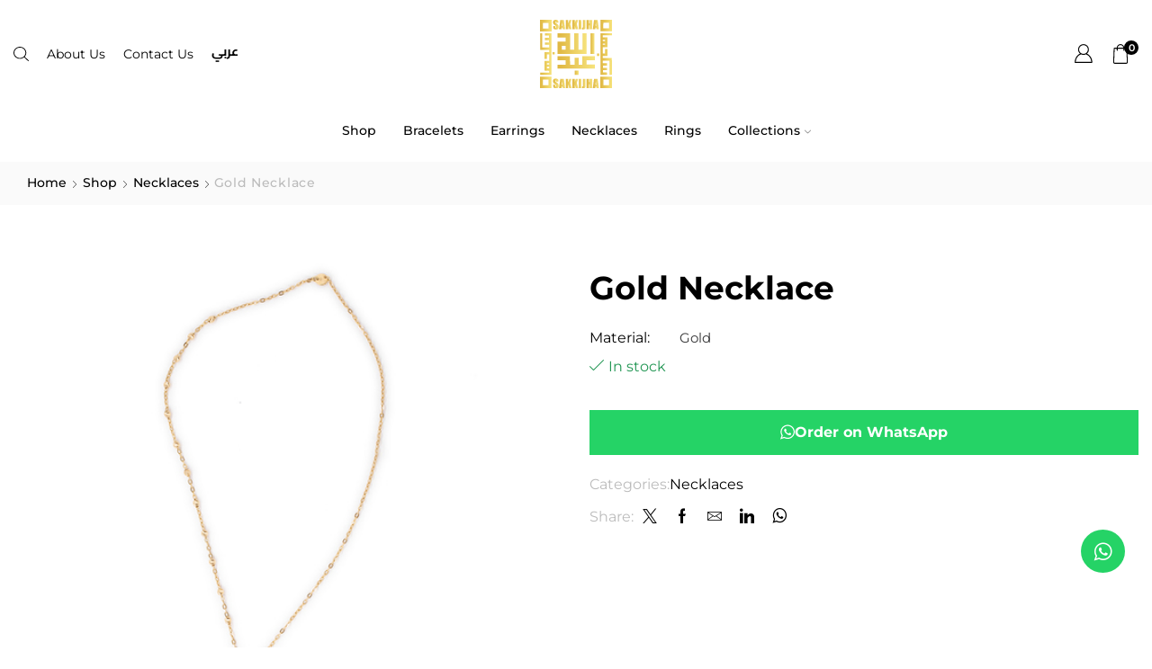

--- FILE ---
content_type: text/html; charset=UTF-8
request_url: https://abdullahsakkijha.com/shop/shop-all/gold-necklace-08/
body_size: 44426
content:

<!DOCTYPE html>
<html lang="en-US" >
<head><meta charset="UTF-8" /><script>if(navigator.userAgent.match(/MSIE|Internet Explorer/i)||navigator.userAgent.match(/Trident\/7\..*?rv:11/i)){var href=document.location.href;if(!href.match(/[?&]nowprocket/)){if(href.indexOf("?")==-1){if(href.indexOf("#")==-1){document.location.href=href+"?nowprocket=1"}else{document.location.href=href.replace("#","?nowprocket=1#")}}else{if(href.indexOf("#")==-1){document.location.href=href+"&nowprocket=1"}else{document.location.href=href.replace("#","&nowprocket=1#")}}}}</script><script>(()=>{class RocketLazyLoadScripts{constructor(){this.v="2.0.3",this.userEvents=["keydown","keyup","mousedown","mouseup","mousemove","mouseover","mouseenter","mouseout","mouseleave","touchmove","touchstart","touchend","touchcancel","wheel","click","dblclick","input","visibilitychange"],this.attributeEvents=["onblur","onclick","oncontextmenu","ondblclick","onfocus","onmousedown","onmouseenter","onmouseleave","onmousemove","onmouseout","onmouseover","onmouseup","onmousewheel","onscroll","onsubmit"]}async t(){this.i(),this.o(),/iP(ad|hone)/.test(navigator.userAgent)&&this.h(),this.u(),this.l(this),this.m(),this.k(this),this.p(this),this._(),await Promise.all([this.R(),this.L()]),this.lastBreath=Date.now(),this.S(this),this.P(),this.D(),this.O(),this.M(),await this.C(this.delayedScripts.normal),await this.C(this.delayedScripts.defer),await this.C(this.delayedScripts.async),this.F("domReady"),await this.T(),await this.j(),await this.I(),this.F("windowLoad"),await this.A(),window.dispatchEvent(new Event("rocket-allScriptsLoaded")),this.everythingLoaded=!0,this.lastTouchEnd&&await new Promise((t=>setTimeout(t,500-Date.now()+this.lastTouchEnd))),this.H(),this.F("all"),this.U(),this.W()}i(){this.CSPIssue=sessionStorage.getItem("rocketCSPIssue"),document.addEventListener("securitypolicyviolation",(t=>{this.CSPIssue||"script-src-elem"!==t.violatedDirective||"data"!==t.blockedURI||(this.CSPIssue=!0,sessionStorage.setItem("rocketCSPIssue",!0))}),{isRocket:!0})}o(){window.addEventListener("pageshow",(t=>{this.persisted=t.persisted,this.realWindowLoadedFired=!0}),{isRocket:!0}),window.addEventListener("pagehide",(()=>{this.onFirstUserAction=null}),{isRocket:!0})}h(){let t;function e(e){t=e}window.addEventListener("touchstart",e,{isRocket:!0}),window.addEventListener("touchend",(function i(o){Math.abs(o.changedTouches[0].pageX-t.changedTouches[0].pageX)<10&&Math.abs(o.changedTouches[0].pageY-t.changedTouches[0].pageY)<10&&o.timeStamp-t.timeStamp<200&&(o.target.dispatchEvent(new PointerEvent("click",{target:o.target,bubbles:!0,cancelable:!0,detail:1})),event.preventDefault(),window.removeEventListener("touchstart",e,{isRocket:!0}),window.removeEventListener("touchend",i,{isRocket:!0}))}),{isRocket:!0})}q(t){this.userActionTriggered||("mousemove"!==t.type||this.firstMousemoveIgnored?"keyup"===t.type||"mouseover"===t.type||"mouseout"===t.type||(this.userActionTriggered=!0,this.onFirstUserAction&&this.onFirstUserAction()):this.firstMousemoveIgnored=!0),"click"===t.type&&t.preventDefault(),this.savedUserEvents.length>0&&(t.stopPropagation(),t.stopImmediatePropagation()),"touchstart"===this.lastEvent&&"touchend"===t.type&&(this.lastTouchEnd=Date.now()),"click"===t.type&&(this.lastTouchEnd=0),this.lastEvent=t.type,this.savedUserEvents.push(t)}u(){this.savedUserEvents=[],this.userEventHandler=this.q.bind(this),this.userEvents.forEach((t=>window.addEventListener(t,this.userEventHandler,{passive:!1,isRocket:!0})))}U(){this.userEvents.forEach((t=>window.removeEventListener(t,this.userEventHandler,{passive:!1,isRocket:!0}))),this.savedUserEvents.forEach((t=>{t.target.dispatchEvent(new window[t.constructor.name](t.type,t))}))}m(){this.eventsMutationObserver=new MutationObserver((t=>{const e="return false";for(const i of t){if("attributes"===i.type){const t=i.target.getAttribute(i.attributeName);t&&t!==e&&(i.target.setAttribute("data-rocket-"+i.attributeName,t),i.target["rocket"+i.attributeName]=new Function("event",t),i.target.setAttribute(i.attributeName,e))}"childList"===i.type&&i.addedNodes.forEach((t=>{if(t.nodeType===Node.ELEMENT_NODE)for(const i of t.attributes)this.attributeEvents.includes(i.name)&&i.value&&""!==i.value&&(t.setAttribute("data-rocket-"+i.name,i.value),t["rocket"+i.name]=new Function("event",i.value),t.setAttribute(i.name,e))}))}})),this.eventsMutationObserver.observe(document,{subtree:!0,childList:!0,attributeFilter:this.attributeEvents})}H(){this.eventsMutationObserver.disconnect(),this.attributeEvents.forEach((t=>{document.querySelectorAll("[data-rocket-"+t+"]").forEach((e=>{e.setAttribute(t,e.getAttribute("data-rocket-"+t)),e.removeAttribute("data-rocket-"+t)}))}))}k(t){Object.defineProperty(HTMLElement.prototype,"onclick",{get(){return this.rocketonclick||null},set(e){this.rocketonclick=e,this.setAttribute(t.everythingLoaded?"onclick":"data-rocket-onclick","this.rocketonclick(event)")}})}S(t){function e(e,i){let o=e[i];e[i]=null,Object.defineProperty(e,i,{get:()=>o,set(s){t.everythingLoaded?o=s:e["rocket"+i]=o=s}})}e(document,"onreadystatechange"),e(window,"onload"),e(window,"onpageshow");try{Object.defineProperty(document,"readyState",{get:()=>t.rocketReadyState,set(e){t.rocketReadyState=e},configurable:!0}),document.readyState="loading"}catch(t){console.log("WPRocket DJE readyState conflict, bypassing")}}l(t){this.originalAddEventListener=EventTarget.prototype.addEventListener,this.originalRemoveEventListener=EventTarget.prototype.removeEventListener,this.savedEventListeners=[],EventTarget.prototype.addEventListener=function(e,i,o){o&&o.isRocket||!t.B(e,this)&&!t.userEvents.includes(e)||t.B(e,this)&&!t.userActionTriggered||e.startsWith("rocket-")||t.everythingLoaded?t.originalAddEventListener.call(this,e,i,o):t.savedEventListeners.push({target:this,remove:!1,type:e,func:i,options:o})},EventTarget.prototype.removeEventListener=function(e,i,o){o&&o.isRocket||!t.B(e,this)&&!t.userEvents.includes(e)||t.B(e,this)&&!t.userActionTriggered||e.startsWith("rocket-")||t.everythingLoaded?t.originalRemoveEventListener.call(this,e,i,o):t.savedEventListeners.push({target:this,remove:!0,type:e,func:i,options:o})}}F(t){"all"===t&&(EventTarget.prototype.addEventListener=this.originalAddEventListener,EventTarget.prototype.removeEventListener=this.originalRemoveEventListener),this.savedEventListeners=this.savedEventListeners.filter((e=>{let i=e.type,o=e.target||window;return"domReady"===t&&"DOMContentLoaded"!==i&&"readystatechange"!==i||("windowLoad"===t&&"load"!==i&&"readystatechange"!==i&&"pageshow"!==i||(this.B(i,o)&&(i="rocket-"+i),e.remove?o.removeEventListener(i,e.func,e.options):o.addEventListener(i,e.func,e.options),!1))}))}p(t){let e;function i(e){return t.everythingLoaded?e:e.split(" ").map((t=>"load"===t||t.startsWith("load.")?"rocket-jquery-load":t)).join(" ")}function o(o){function s(e){const s=o.fn[e];o.fn[e]=o.fn.init.prototype[e]=function(){return this[0]===window&&t.userActionTriggered&&("string"==typeof arguments[0]||arguments[0]instanceof String?arguments[0]=i(arguments[0]):"object"==typeof arguments[0]&&Object.keys(arguments[0]).forEach((t=>{const e=arguments[0][t];delete arguments[0][t],arguments[0][i(t)]=e}))),s.apply(this,arguments),this}}if(o&&o.fn&&!t.allJQueries.includes(o)){const e={DOMContentLoaded:[],"rocket-DOMContentLoaded":[]};for(const t in e)document.addEventListener(t,(()=>{e[t].forEach((t=>t()))}),{isRocket:!0});o.fn.ready=o.fn.init.prototype.ready=function(i){function s(){parseInt(o.fn.jquery)>2?setTimeout((()=>i.bind(document)(o))):i.bind(document)(o)}return t.realDomReadyFired?!t.userActionTriggered||t.fauxDomReadyFired?s():e["rocket-DOMContentLoaded"].push(s):e.DOMContentLoaded.push(s),o([])},s("on"),s("one"),s("off"),t.allJQueries.push(o)}e=o}t.allJQueries=[],o(window.jQuery),Object.defineProperty(window,"jQuery",{get:()=>e,set(t){o(t)}})}P(){const t=new Map;document.write=document.writeln=function(e){const i=document.currentScript,o=document.createRange(),s=i.parentElement;let n=t.get(i);void 0===n&&(n=i.nextSibling,t.set(i,n));const c=document.createDocumentFragment();o.setStart(c,0),c.appendChild(o.createContextualFragment(e)),s.insertBefore(c,n)}}async R(){return new Promise((t=>{this.userActionTriggered?t():this.onFirstUserAction=t}))}async L(){return new Promise((t=>{document.addEventListener("DOMContentLoaded",(()=>{this.realDomReadyFired=!0,t()}),{isRocket:!0})}))}async I(){return this.realWindowLoadedFired?Promise.resolve():new Promise((t=>{window.addEventListener("load",t,{isRocket:!0})}))}M(){this.pendingScripts=[];this.scriptsMutationObserver=new MutationObserver((t=>{for(const e of t)e.addedNodes.forEach((t=>{"SCRIPT"!==t.tagName||t.noModule||t.isWPRocket||this.pendingScripts.push({script:t,promise:new Promise((e=>{const i=()=>{const i=this.pendingScripts.findIndex((e=>e.script===t));i>=0&&this.pendingScripts.splice(i,1),e()};t.addEventListener("load",i,{isRocket:!0}),t.addEventListener("error",i,{isRocket:!0}),setTimeout(i,1e3)}))})}))})),this.scriptsMutationObserver.observe(document,{childList:!0,subtree:!0})}async j(){await this.J(),this.pendingScripts.length?(await this.pendingScripts[0].promise,await this.j()):this.scriptsMutationObserver.disconnect()}D(){this.delayedScripts={normal:[],async:[],defer:[]},document.querySelectorAll("script[type$=rocketlazyloadscript]").forEach((t=>{t.hasAttribute("data-rocket-src")?t.hasAttribute("async")&&!1!==t.async?this.delayedScripts.async.push(t):t.hasAttribute("defer")&&!1!==t.defer||"module"===t.getAttribute("data-rocket-type")?this.delayedScripts.defer.push(t):this.delayedScripts.normal.push(t):this.delayedScripts.normal.push(t)}))}async _(){await this.L();let t=[];document.querySelectorAll("script[type$=rocketlazyloadscript][data-rocket-src]").forEach((e=>{let i=e.getAttribute("data-rocket-src");if(i&&!i.startsWith("data:")){i.startsWith("//")&&(i=location.protocol+i);try{const o=new URL(i).origin;o!==location.origin&&t.push({src:o,crossOrigin:e.crossOrigin||"module"===e.getAttribute("data-rocket-type")})}catch(t){}}})),t=[...new Map(t.map((t=>[JSON.stringify(t),t]))).values()],this.N(t,"preconnect")}async $(t){if(await this.G(),!0!==t.noModule||!("noModule"in HTMLScriptElement.prototype))return new Promise((e=>{let i;function o(){(i||t).setAttribute("data-rocket-status","executed"),e()}try{if(navigator.userAgent.includes("Firefox/")||""===navigator.vendor||this.CSPIssue)i=document.createElement("script"),[...t.attributes].forEach((t=>{let e=t.nodeName;"type"!==e&&("data-rocket-type"===e&&(e="type"),"data-rocket-src"===e&&(e="src"),i.setAttribute(e,t.nodeValue))})),t.text&&(i.text=t.text),t.nonce&&(i.nonce=t.nonce),i.hasAttribute("src")?(i.addEventListener("load",o,{isRocket:!0}),i.addEventListener("error",(()=>{i.setAttribute("data-rocket-status","failed-network"),e()}),{isRocket:!0}),setTimeout((()=>{i.isConnected||e()}),1)):(i.text=t.text,o()),i.isWPRocket=!0,t.parentNode.replaceChild(i,t);else{const i=t.getAttribute("data-rocket-type"),s=t.getAttribute("data-rocket-src");i?(t.type=i,t.removeAttribute("data-rocket-type")):t.removeAttribute("type"),t.addEventListener("load",o,{isRocket:!0}),t.addEventListener("error",(i=>{this.CSPIssue&&i.target.src.startsWith("data:")?(console.log("WPRocket: CSP fallback activated"),t.removeAttribute("src"),this.$(t).then(e)):(t.setAttribute("data-rocket-status","failed-network"),e())}),{isRocket:!0}),s?(t.fetchPriority="high",t.removeAttribute("data-rocket-src"),t.src=s):t.src="data:text/javascript;base64,"+window.btoa(unescape(encodeURIComponent(t.text)))}}catch(i){t.setAttribute("data-rocket-status","failed-transform"),e()}}));t.setAttribute("data-rocket-status","skipped")}async C(t){const e=t.shift();return e?(e.isConnected&&await this.$(e),this.C(t)):Promise.resolve()}O(){this.N([...this.delayedScripts.normal,...this.delayedScripts.defer,...this.delayedScripts.async],"preload")}N(t,e){this.trash=this.trash||[];let i=!0;var o=document.createDocumentFragment();t.forEach((t=>{const s=t.getAttribute&&t.getAttribute("data-rocket-src")||t.src;if(s&&!s.startsWith("data:")){const n=document.createElement("link");n.href=s,n.rel=e,"preconnect"!==e&&(n.as="script",n.fetchPriority=i?"high":"low"),t.getAttribute&&"module"===t.getAttribute("data-rocket-type")&&(n.crossOrigin=!0),t.crossOrigin&&(n.crossOrigin=t.crossOrigin),t.integrity&&(n.integrity=t.integrity),t.nonce&&(n.nonce=t.nonce),o.appendChild(n),this.trash.push(n),i=!1}})),document.head.appendChild(o)}W(){this.trash.forEach((t=>t.remove()))}async T(){try{document.readyState="interactive"}catch(t){}this.fauxDomReadyFired=!0;try{await this.G(),document.dispatchEvent(new Event("rocket-readystatechange")),await this.G(),document.rocketonreadystatechange&&document.rocketonreadystatechange(),await this.G(),document.dispatchEvent(new Event("rocket-DOMContentLoaded")),await this.G(),window.dispatchEvent(new Event("rocket-DOMContentLoaded"))}catch(t){console.error(t)}}async A(){try{document.readyState="complete"}catch(t){}try{await this.G(),document.dispatchEvent(new Event("rocket-readystatechange")),await this.G(),document.rocketonreadystatechange&&document.rocketonreadystatechange(),await this.G(),window.dispatchEvent(new Event("rocket-load")),await this.G(),window.rocketonload&&window.rocketonload(),await this.G(),this.allJQueries.forEach((t=>t(window).trigger("rocket-jquery-load"))),await this.G();const t=new Event("rocket-pageshow");t.persisted=this.persisted,window.dispatchEvent(t),await this.G(),window.rocketonpageshow&&window.rocketonpageshow({persisted:this.persisted})}catch(t){console.error(t)}}async G(){Date.now()-this.lastBreath>45&&(await this.J(),this.lastBreath=Date.now())}async J(){return document.hidden?new Promise((t=>setTimeout(t))):new Promise((t=>requestAnimationFrame(t)))}B(t,e){return e===document&&"readystatechange"===t||(e===document&&"DOMContentLoaded"===t||(e===window&&"DOMContentLoaded"===t||(e===window&&"load"===t||e===window&&"pageshow"===t)))}static run(){(new RocketLazyLoadScripts).t()}}RocketLazyLoadScripts.run()})();</script>
	
	<meta name="viewport" content="width=device-width, initial-scale=1.0, maximum-scale=1.0, user-scalable=0"/>
	<meta name='robots' content='index, follow, max-image-preview:large, max-snippet:-1, max-video-preview:-1' />
<link rel="alternate" hreflang="ar" href="https://abdullahsakkijha.com/ar/shop/necklaces-ar/gold-necklace-08/" />
<link rel="alternate" hreflang="en" href="https://abdullahsakkijha.com/shop/shop-all/gold-necklace-08/" />
<link rel="alternate" hreflang="x-default" href="https://abdullahsakkijha.com/shop/shop-all/gold-necklace-08/" />

	<!-- This site is optimized with the Yoast SEO plugin v26.7 - https://yoast.com/wordpress/plugins/seo/ -->
	<title>Gold Necklace | Abdullah Sakkijha</title>
	<meta name="description" content="Abdullah Sakkijha Jewelry - A Trusted Name By Generations. One of the leading jewelry brands in Jordan and the region." />
	<link rel="canonical" href="https://abdullahsakkijha.com/shop/shop-all/gold-necklace-08/" />
	<meta property="og:locale" content="en_US" />
	<meta property="og:type" content="article" />
	<meta property="og:title" content="Gold Necklace | Abdullah Sakkijha" />
	<meta property="og:description" content="Abdullah Sakkijha Jewelry - A Trusted Name By Generations. One of the leading jewelry brands in Jordan and the region." />
	<meta property="og:url" content="https://abdullahsakkijha.com/shop/shop-all/gold-necklace-08/" />
	<meta property="og:site_name" content="Abdullah Sakkijha" />
	<meta property="article:publisher" content="https://www.facebook.com/abdullah.sakkijha" />
	<meta property="article:modified_time" content="2024-10-14T10:58:55+00:00" />
	<meta property="og:image" content="https://abdullahsakkijha.com/wp-content/uploads/2023/03/9.jpg" />
	<meta property="og:image:width" content="540" />
	<meta property="og:image:height" content="540" />
	<meta property="og:image:type" content="image/jpeg" />
	<meta name="twitter:card" content="summary_large_image" />
	<meta name="twitter:site" content="@abdullahsakijha" />
	<script type="application/ld+json" class="yoast-schema-graph">{"@context":"https://schema.org","@graph":[{"@type":"WebPage","@id":"https://abdullahsakkijha.com/shop/shop-all/gold-necklace-08/","url":"https://abdullahsakkijha.com/shop/shop-all/gold-necklace-08/","name":"Gold Necklace | Abdullah Sakkijha","isPartOf":{"@id":"https://abdullahsakkijha.com/#website"},"primaryImageOfPage":{"@id":"https://abdullahsakkijha.com/shop/shop-all/gold-necklace-08/#primaryimage"},"image":{"@id":"https://abdullahsakkijha.com/shop/shop-all/gold-necklace-08/#primaryimage"},"thumbnailUrl":"https://abdullahsakkijha.com/wp-content/uploads/2023/03/9.jpg","datePublished":"2023-03-02T14:49:05+00:00","dateModified":"2024-10-14T10:58:55+00:00","description":"Abdullah Sakkijha Jewelry - A Trusted Name By Generations. One of the leading jewelry brands in Jordan and the region.","breadcrumb":{"@id":"https://abdullahsakkijha.com/shop/shop-all/gold-necklace-08/#breadcrumb"},"inLanguage":"en-US","potentialAction":[{"@type":"ReadAction","target":["https://abdullahsakkijha.com/shop/shop-all/gold-necklace-08/"]}]},{"@type":"ImageObject","inLanguage":"en-US","@id":"https://abdullahsakkijha.com/shop/shop-all/gold-necklace-08/#primaryimage","url":"https://abdullahsakkijha.com/wp-content/uploads/2023/03/9.jpg","contentUrl":"https://abdullahsakkijha.com/wp-content/uploads/2023/03/9.jpg","width":540,"height":540},{"@type":"BreadcrumbList","@id":"https://abdullahsakkijha.com/shop/shop-all/gold-necklace-08/#breadcrumb","itemListElement":[{"@type":"ListItem","position":1,"name":"Home","item":"https://abdullahsakkijha.com/"},{"@type":"ListItem","position":2,"name":"Shop","item":"https://abdullahsakkijha.com/shop/"},{"@type":"ListItem","position":3,"name":"Gold Necklace"}]},{"@type":"WebSite","@id":"https://abdullahsakkijha.com/#website","url":"https://abdullahsakkijha.com/","name":"Abdullah Sakkijha","description":"The Best Jewelry Store in The World","publisher":{"@id":"https://abdullahsakkijha.com/#organization"},"alternateName":"Abdullah Sakkijha Jewelry","potentialAction":[{"@type":"SearchAction","target":{"@type":"EntryPoint","urlTemplate":"https://abdullahsakkijha.com/?s={search_term_string}"},"query-input":{"@type":"PropertyValueSpecification","valueRequired":true,"valueName":"search_term_string"}}],"inLanguage":"en-US"},{"@type":"Organization","@id":"https://abdullahsakkijha.com/#organization","name":"Abdullah Sakkijha","alternateName":"Abdullah Sakkijha Jewelry","url":"https://abdullahsakkijha.com/","logo":{"@type":"ImageObject","inLanguage":"en-US","@id":"https://abdullahsakkijha.com/#/schema/logo/image/","url":"https://abdullahsakkijha.com/wp-content/uploads/2024/02/Logo.svg","contentUrl":"https://abdullahsakkijha.com/wp-content/uploads/2024/02/Logo.svg","width":1847,"height":1749,"caption":"Abdullah Sakkijha"},"image":{"@id":"https://abdullahsakkijha.com/#/schema/logo/image/"},"sameAs":["https://www.facebook.com/abdullah.sakkijha","https://x.com/abdullahsakijha","https://www.instagram.com/abdullahsakkijhajewelry/","https://www.youtube.com/@abdullahsakkijhajewelry","https://www.reddit.com/user/abdullahsakkijha/","https://www.pinterest.com/abdullahsakkijhajewelry/","https://www.linkedin.com/company/abdullahsakkijhajewelry/"]}]}</script>
	<!-- / Yoast SEO plugin. -->


<link rel='dns-prefetch' href='//www.googletagmanager.com' />

<link rel="alternate" type="application/rss+xml" title="Abdullah Sakkijha &raquo; Feed" href="https://abdullahsakkijha.com/feed/" />
<link rel="alternate" type="application/rss+xml" title="Abdullah Sakkijha &raquo; Comments Feed" href="https://abdullahsakkijha.com/comments/feed/" />
<link rel="alternate" type="application/rss+xml" title="Abdullah Sakkijha &raquo; Gold Necklace Comments Feed" href="https://abdullahsakkijha.com/shop/shop-all/gold-necklace-08/feed/" />
<style id='wp-img-auto-sizes-contain-inline-css' type='text/css'>
img:is([sizes=auto i],[sizes^="auto," i]){contain-intrinsic-size:3000px 1500px}
/*# sourceURL=wp-img-auto-sizes-contain-inline-css */
</style>
<style id='classic-theme-styles-inline-css' type='text/css'>
/*! This file is auto-generated */
.wp-block-button__link{color:#fff;background-color:#32373c;border-radius:9999px;box-shadow:none;text-decoration:none;padding:calc(.667em + 2px) calc(1.333em + 2px);font-size:1.125em}.wp-block-file__button{background:#32373c;color:#fff;text-decoration:none}
/*# sourceURL=/wp-includes/css/classic-themes.min.css */
</style>
<style id='global-styles-inline-css' type='text/css'>
:root{--wp--preset--aspect-ratio--square: 1;--wp--preset--aspect-ratio--4-3: 4/3;--wp--preset--aspect-ratio--3-4: 3/4;--wp--preset--aspect-ratio--3-2: 3/2;--wp--preset--aspect-ratio--2-3: 2/3;--wp--preset--aspect-ratio--16-9: 16/9;--wp--preset--aspect-ratio--9-16: 9/16;--wp--preset--color--black: #000000;--wp--preset--color--cyan-bluish-gray: #abb8c3;--wp--preset--color--white: #ffffff;--wp--preset--color--pale-pink: #f78da7;--wp--preset--color--vivid-red: #cf2e2e;--wp--preset--color--luminous-vivid-orange: #ff6900;--wp--preset--color--luminous-vivid-amber: #fcb900;--wp--preset--color--light-green-cyan: #7bdcb5;--wp--preset--color--vivid-green-cyan: #00d084;--wp--preset--color--pale-cyan-blue: #8ed1fc;--wp--preset--color--vivid-cyan-blue: #0693e3;--wp--preset--color--vivid-purple: #9b51e0;--wp--preset--gradient--vivid-cyan-blue-to-vivid-purple: linear-gradient(135deg,rgb(6,147,227) 0%,rgb(155,81,224) 100%);--wp--preset--gradient--light-green-cyan-to-vivid-green-cyan: linear-gradient(135deg,rgb(122,220,180) 0%,rgb(0,208,130) 100%);--wp--preset--gradient--luminous-vivid-amber-to-luminous-vivid-orange: linear-gradient(135deg,rgb(252,185,0) 0%,rgb(255,105,0) 100%);--wp--preset--gradient--luminous-vivid-orange-to-vivid-red: linear-gradient(135deg,rgb(255,105,0) 0%,rgb(207,46,46) 100%);--wp--preset--gradient--very-light-gray-to-cyan-bluish-gray: linear-gradient(135deg,rgb(238,238,238) 0%,rgb(169,184,195) 100%);--wp--preset--gradient--cool-to-warm-spectrum: linear-gradient(135deg,rgb(74,234,220) 0%,rgb(151,120,209) 20%,rgb(207,42,186) 40%,rgb(238,44,130) 60%,rgb(251,105,98) 80%,rgb(254,248,76) 100%);--wp--preset--gradient--blush-light-purple: linear-gradient(135deg,rgb(255,206,236) 0%,rgb(152,150,240) 100%);--wp--preset--gradient--blush-bordeaux: linear-gradient(135deg,rgb(254,205,165) 0%,rgb(254,45,45) 50%,rgb(107,0,62) 100%);--wp--preset--gradient--luminous-dusk: linear-gradient(135deg,rgb(255,203,112) 0%,rgb(199,81,192) 50%,rgb(65,88,208) 100%);--wp--preset--gradient--pale-ocean: linear-gradient(135deg,rgb(255,245,203) 0%,rgb(182,227,212) 50%,rgb(51,167,181) 100%);--wp--preset--gradient--electric-grass: linear-gradient(135deg,rgb(202,248,128) 0%,rgb(113,206,126) 100%);--wp--preset--gradient--midnight: linear-gradient(135deg,rgb(2,3,129) 0%,rgb(40,116,252) 100%);--wp--preset--font-size--small: 13px;--wp--preset--font-size--medium: 20px;--wp--preset--font-size--large: 36px;--wp--preset--font-size--x-large: 42px;--wp--preset--spacing--20: 0.44rem;--wp--preset--spacing--30: 0.67rem;--wp--preset--spacing--40: 1rem;--wp--preset--spacing--50: 1.5rem;--wp--preset--spacing--60: 2.25rem;--wp--preset--spacing--70: 3.38rem;--wp--preset--spacing--80: 5.06rem;--wp--preset--shadow--natural: 6px 6px 9px rgba(0, 0, 0, 0.2);--wp--preset--shadow--deep: 12px 12px 50px rgba(0, 0, 0, 0.4);--wp--preset--shadow--sharp: 6px 6px 0px rgba(0, 0, 0, 0.2);--wp--preset--shadow--outlined: 6px 6px 0px -3px rgb(255, 255, 255), 6px 6px rgb(0, 0, 0);--wp--preset--shadow--crisp: 6px 6px 0px rgb(0, 0, 0);}:where(.is-layout-flex){gap: 0.5em;}:where(.is-layout-grid){gap: 0.5em;}body .is-layout-flex{display: flex;}.is-layout-flex{flex-wrap: wrap;align-items: center;}.is-layout-flex > :is(*, div){margin: 0;}body .is-layout-grid{display: grid;}.is-layout-grid > :is(*, div){margin: 0;}:where(.wp-block-columns.is-layout-flex){gap: 2em;}:where(.wp-block-columns.is-layout-grid){gap: 2em;}:where(.wp-block-post-template.is-layout-flex){gap: 1.25em;}:where(.wp-block-post-template.is-layout-grid){gap: 1.25em;}.has-black-color{color: var(--wp--preset--color--black) !important;}.has-cyan-bluish-gray-color{color: var(--wp--preset--color--cyan-bluish-gray) !important;}.has-white-color{color: var(--wp--preset--color--white) !important;}.has-pale-pink-color{color: var(--wp--preset--color--pale-pink) !important;}.has-vivid-red-color{color: var(--wp--preset--color--vivid-red) !important;}.has-luminous-vivid-orange-color{color: var(--wp--preset--color--luminous-vivid-orange) !important;}.has-luminous-vivid-amber-color{color: var(--wp--preset--color--luminous-vivid-amber) !important;}.has-light-green-cyan-color{color: var(--wp--preset--color--light-green-cyan) !important;}.has-vivid-green-cyan-color{color: var(--wp--preset--color--vivid-green-cyan) !important;}.has-pale-cyan-blue-color{color: var(--wp--preset--color--pale-cyan-blue) !important;}.has-vivid-cyan-blue-color{color: var(--wp--preset--color--vivid-cyan-blue) !important;}.has-vivid-purple-color{color: var(--wp--preset--color--vivid-purple) !important;}.has-black-background-color{background-color: var(--wp--preset--color--black) !important;}.has-cyan-bluish-gray-background-color{background-color: var(--wp--preset--color--cyan-bluish-gray) !important;}.has-white-background-color{background-color: var(--wp--preset--color--white) !important;}.has-pale-pink-background-color{background-color: var(--wp--preset--color--pale-pink) !important;}.has-vivid-red-background-color{background-color: var(--wp--preset--color--vivid-red) !important;}.has-luminous-vivid-orange-background-color{background-color: var(--wp--preset--color--luminous-vivid-orange) !important;}.has-luminous-vivid-amber-background-color{background-color: var(--wp--preset--color--luminous-vivid-amber) !important;}.has-light-green-cyan-background-color{background-color: var(--wp--preset--color--light-green-cyan) !important;}.has-vivid-green-cyan-background-color{background-color: var(--wp--preset--color--vivid-green-cyan) !important;}.has-pale-cyan-blue-background-color{background-color: var(--wp--preset--color--pale-cyan-blue) !important;}.has-vivid-cyan-blue-background-color{background-color: var(--wp--preset--color--vivid-cyan-blue) !important;}.has-vivid-purple-background-color{background-color: var(--wp--preset--color--vivid-purple) !important;}.has-black-border-color{border-color: var(--wp--preset--color--black) !important;}.has-cyan-bluish-gray-border-color{border-color: var(--wp--preset--color--cyan-bluish-gray) !important;}.has-white-border-color{border-color: var(--wp--preset--color--white) !important;}.has-pale-pink-border-color{border-color: var(--wp--preset--color--pale-pink) !important;}.has-vivid-red-border-color{border-color: var(--wp--preset--color--vivid-red) !important;}.has-luminous-vivid-orange-border-color{border-color: var(--wp--preset--color--luminous-vivid-orange) !important;}.has-luminous-vivid-amber-border-color{border-color: var(--wp--preset--color--luminous-vivid-amber) !important;}.has-light-green-cyan-border-color{border-color: var(--wp--preset--color--light-green-cyan) !important;}.has-vivid-green-cyan-border-color{border-color: var(--wp--preset--color--vivid-green-cyan) !important;}.has-pale-cyan-blue-border-color{border-color: var(--wp--preset--color--pale-cyan-blue) !important;}.has-vivid-cyan-blue-border-color{border-color: var(--wp--preset--color--vivid-cyan-blue) !important;}.has-vivid-purple-border-color{border-color: var(--wp--preset--color--vivid-purple) !important;}.has-vivid-cyan-blue-to-vivid-purple-gradient-background{background: var(--wp--preset--gradient--vivid-cyan-blue-to-vivid-purple) !important;}.has-light-green-cyan-to-vivid-green-cyan-gradient-background{background: var(--wp--preset--gradient--light-green-cyan-to-vivid-green-cyan) !important;}.has-luminous-vivid-amber-to-luminous-vivid-orange-gradient-background{background: var(--wp--preset--gradient--luminous-vivid-amber-to-luminous-vivid-orange) !important;}.has-luminous-vivid-orange-to-vivid-red-gradient-background{background: var(--wp--preset--gradient--luminous-vivid-orange-to-vivid-red) !important;}.has-very-light-gray-to-cyan-bluish-gray-gradient-background{background: var(--wp--preset--gradient--very-light-gray-to-cyan-bluish-gray) !important;}.has-cool-to-warm-spectrum-gradient-background{background: var(--wp--preset--gradient--cool-to-warm-spectrum) !important;}.has-blush-light-purple-gradient-background{background: var(--wp--preset--gradient--blush-light-purple) !important;}.has-blush-bordeaux-gradient-background{background: var(--wp--preset--gradient--blush-bordeaux) !important;}.has-luminous-dusk-gradient-background{background: var(--wp--preset--gradient--luminous-dusk) !important;}.has-pale-ocean-gradient-background{background: var(--wp--preset--gradient--pale-ocean) !important;}.has-electric-grass-gradient-background{background: var(--wp--preset--gradient--electric-grass) !important;}.has-midnight-gradient-background{background: var(--wp--preset--gradient--midnight) !important;}.has-small-font-size{font-size: var(--wp--preset--font-size--small) !important;}.has-medium-font-size{font-size: var(--wp--preset--font-size--medium) !important;}.has-large-font-size{font-size: var(--wp--preset--font-size--large) !important;}.has-x-large-font-size{font-size: var(--wp--preset--font-size--x-large) !important;}
:where(.wp-block-post-template.is-layout-flex){gap: 1.25em;}:where(.wp-block-post-template.is-layout-grid){gap: 1.25em;}
:where(.wp-block-term-template.is-layout-flex){gap: 1.25em;}:where(.wp-block-term-template.is-layout-grid){gap: 1.25em;}
:where(.wp-block-columns.is-layout-flex){gap: 2em;}:where(.wp-block-columns.is-layout-grid){gap: 2em;}
:root :where(.wp-block-pullquote){font-size: 1.5em;line-height: 1.6;}
/*# sourceURL=global-styles-inline-css */
</style>
<style id='woocommerce-inline-inline-css' type='text/css'>
.woocommerce form .form-row .required { visibility: visible; }
/*# sourceURL=woocommerce-inline-inline-css */
</style>
<link rel='stylesheet' id='wpml-legacy-horizontal-list-0-css' href='https://abdullahsakkijha.com/wp-content/plugins/sitepress-multilingual-cms/templates/language-switchers/legacy-list-horizontal/style.min.css?ver=1' type='text/css' media='all' />
<link rel='stylesheet' id='omw_style-css' href='https://abdullahsakkijha.com/wp-content/plugins/woo-order-on-whatsapp//assets/css/style.min.css?ver=2.4.2' type='text/css' media='all' />
<link rel='stylesheet' id='etheme-parent-style-css' href='https://abdullahsakkijha.com/wp-content/themes/xstore/xstore.min.css?ver=1.0.0' type='text/css' media='all' />
<link rel='stylesheet' id='etheme-general-all-style-css' href='https://abdullahsakkijha.com/wp-content/themes/xstore/css/general-all.min.css?ver=1.0.0' type='text/css' media='all' />
<link rel='stylesheet' id='elementor-frontend-css' href='https://abdullahsakkijha.com/wp-content/plugins/elementor/assets/css/frontend.min.css?ver=3.34.1' type='text/css' media='all' />
<link rel='stylesheet' id='etheme-elementor-all-widgets-style-css' href='https://abdullahsakkijha.com/wp-content/cache/background-css/1/abdullahsakkijha.com/wp-content/themes/xstore/css/elementor-all-widgets.min.css?ver=1.0.0&wpr_t=1768767739' type='text/css' media='all' />
<link rel='stylesheet' id='etheme-woocommerce-all-style-css' href='https://abdullahsakkijha.com/wp-content/cache/background-css/1/abdullahsakkijha.com/wp-content/themes/xstore/css/woocommerce-all.min.css?ver=1.0.0&wpr_t=1768767739' type='text/css' media='all' />
<style id='xstore-icons-font-inline-css' type='text/css'>
@font-face {
				  font-family: 'xstore-icons';
				  src:
				    url('https://abdullahsakkijha.com/wp-content/themes/xstore/fonts/xstore-icons-light.ttf') format('truetype'),
				    url('https://abdullahsakkijha.com/wp-content/themes/xstore/fonts/xstore-icons-light.woff2') format('woff2'),
				    url('https://abdullahsakkijha.com/wp-content/themes/xstore/fonts/xstore-icons-light.woff') format('woff'),
				    url('https://abdullahsakkijha.com/wp-content/themes/xstore/fonts/xstore-icons-light.svg#xstore-icons') format('svg');
				  font-weight: normal;
				  font-style: normal;
				  font-display: swap;
				}
/*# sourceURL=xstore-icons-font-inline-css */
</style>
<link rel='stylesheet' id='etheme-header-menu-css' href='https://abdullahsakkijha.com/wp-content/themes/xstore/css/modules/layout/header/parts/menu.min.css?ver=1.0.0' type='text/css' media='all' />
<link data-minify="1" rel='stylesheet' id='xstore-kirki-styles-css' href='https://abdullahsakkijha.com/wp-content/cache/min/1/wp-content/uploads/xstore/kirki-styles.css?ver=1768756133' type='text/css' media='all' />
<link data-minify="1" rel='stylesheet' id='child-style-css' href='https://abdullahsakkijha.com/wp-content/cache/background-css/1/abdullahsakkijha.com/wp-content/cache/min/1/wp-content/themes/abdullah-sakkijha/style.css?ver=1768756133&wpr_t=1768767739' type='text/css' media='all' />
<script type="text/javascript" id="wpml-cookie-js-extra">
/* <![CDATA[ */
var wpml_cookies = {"wp-wpml_current_language":{"value":"en","expires":1,"path":"/"}};
var wpml_cookies = {"wp-wpml_current_language":{"value":"en","expires":1,"path":"/"}};
//# sourceURL=wpml-cookie-js-extra
/* ]]> */
</script>
<script type="rocketlazyloadscript" data-minify="1" data-rocket-type="text/javascript" data-rocket-src="https://abdullahsakkijha.com/wp-content/cache/min/1/wp-content/plugins/sitepress-multilingual-cms/res/js/cookies/language-cookie.js?ver=1768756134" id="wpml-cookie-js" defer="defer" data-wp-strategy="defer"></script>
<script type="text/javascript" src="https://abdullahsakkijha.com/wp-includes/js/jquery/jquery.min.js?ver=3.7.1" id="jquery-core-js" data-rocket-defer defer></script>
<script type="text/javascript" src="https://abdullahsakkijha.com/wp-includes/js/jquery/jquery-migrate.min.js?ver=3.4.1" id="jquery-migrate-js" data-rocket-defer defer></script>
<script type="text/javascript" src="https://abdullahsakkijha.com/wp-content/plugins/woocommerce/assets/js/jquery-blockui/jquery.blockUI.min.js?ver=2.7.0-wc.10.4.3" id="wc-jquery-blockui-js" defer="defer" data-wp-strategy="defer"></script>
<script type="text/javascript" id="wc-add-to-cart-js-extra">
/* <![CDATA[ */
var wc_add_to_cart_params = {"ajax_url":"/wp-admin/admin-ajax.php","wc_ajax_url":"/?wc-ajax=%%endpoint%%","i18n_view_cart":"View cart","cart_url":"https://abdullahsakkijha.com/bag/","is_cart":"","cart_redirect_after_add":"no"};
//# sourceURL=wc-add-to-cart-js-extra
/* ]]> */
</script>
<script type="rocketlazyloadscript" data-rocket-type="text/javascript" data-rocket-src="https://abdullahsakkijha.com/wp-content/plugins/woocommerce/assets/js/frontend/add-to-cart.min.js?ver=10.4.3" id="wc-add-to-cart-js" defer="defer" data-wp-strategy="defer"></script>
<script type="text/javascript" src="https://abdullahsakkijha.com/wp-content/plugins/woocommerce/assets/js/zoom/jquery.zoom.min.js?ver=1.7.21-wc.10.4.3" id="wc-zoom-js" defer="defer" data-wp-strategy="defer"></script>
<script type="text/javascript" id="wc-single-product-js-extra">
/* <![CDATA[ */
var wc_single_product_params = {"i18n_required_rating_text":"Please select a rating","i18n_rating_options":["1 of 5 stars","2 of 5 stars","3 of 5 stars","4 of 5 stars","5 of 5 stars"],"i18n_product_gallery_trigger_text":"View full-screen image gallery","review_rating_required":"yes","flexslider":{"rtl":false,"animation":"slide","smoothHeight":true,"directionNav":false,"controlNav":"thumbnails","slideshow":false,"animationSpeed":500,"animationLoop":false,"allowOneSlide":false},"zoom_enabled":"1","zoom_options":[],"photoswipe_enabled":"","photoswipe_options":{"shareEl":false,"closeOnScroll":false,"history":false,"hideAnimationDuration":0,"showAnimationDuration":0},"flexslider_enabled":""};
//# sourceURL=wc-single-product-js-extra
/* ]]> */
</script>
<script type="text/javascript" src="https://abdullahsakkijha.com/wp-content/plugins/woocommerce/assets/js/frontend/single-product.min.js?ver=10.4.3" id="wc-single-product-js" defer="defer" data-wp-strategy="defer"></script>
<script type="rocketlazyloadscript" data-rocket-type="text/javascript" data-rocket-src="https://abdullahsakkijha.com/wp-content/plugins/woocommerce/assets/js/js-cookie/js.cookie.min.js?ver=2.1.4-wc.10.4.3" id="wc-js-cookie-js" defer="defer" data-wp-strategy="defer"></script>
<script type="text/javascript" id="woocommerce-js-extra">
/* <![CDATA[ */
var woocommerce_params = {"ajax_url":"/wp-admin/admin-ajax.php","wc_ajax_url":"/?wc-ajax=%%endpoint%%","i18n_password_show":"Show password","i18n_password_hide":"Hide password"};
//# sourceURL=woocommerce-js-extra
/* ]]> */
</script>
<script type="rocketlazyloadscript" data-rocket-type="text/javascript" data-rocket-src="https://abdullahsakkijha.com/wp-content/plugins/woocommerce/assets/js/frontend/woocommerce.min.js?ver=10.4.3" id="woocommerce-js" defer="defer" data-wp-strategy="defer"></script>

<!-- Google tag (gtag.js) snippet added by Site Kit -->
<!-- Google Analytics snippet added by Site Kit -->
<script type="text/javascript" src="https://www.googletagmanager.com/gtag/js?id=GT-P3JWCLJ" id="google_gtagjs-js" async></script>
<script type="text/javascript" id="google_gtagjs-js-after">
/* <![CDATA[ */
window.dataLayer = window.dataLayer || [];function gtag(){dataLayer.push(arguments);}
gtag("set","linker",{"domains":["abdullahsakkijha.com"]});
gtag("js", new Date());
gtag("set", "developer_id.dZTNiMT", true);
gtag("config", "GT-P3JWCLJ");
//# sourceURL=google_gtagjs-js-after
/* ]]> */
</script>
<link rel="https://api.w.org/" href="https://abdullahsakkijha.com/wp-json/" /><link rel="alternate" title="JSON" type="application/json" href="https://abdullahsakkijha.com/wp-json/wp/v2/product/8535" /><link rel="EditURI" type="application/rsd+xml" title="RSD" href="https://abdullahsakkijha.com/xmlrpc.php?rsd" />
<meta name="generator" content="WordPress 6.9" />
<meta name="generator" content="WooCommerce 10.4.3" />
<link rel='shortlink' href='https://abdullahsakkijha.com/?p=8535' />
<meta name="generator" content="WPML ver:4.8.4 stt:5,1;" />
<meta name="generator" content="Site Kit by Google 1.170.0" /><!-- Google site verification - Google for WooCommerce -->
<meta name="google-site-verification" content="ewybXlVv23dYd-8C9B9Wi3tGHN3DjqnnNKbxs0KtfJA" />
<meta name="google-site-verification" content="Umd_yqmV3WUp-Pc8f4QcJ2J0tA0tyukjS7Qkm0c9Wdg"/>
<meta name="p:domain_verify" content="044dd30788187d189449a00f575aec22"/>
			<link rel="prefetch" as="font" href="https://abdullahsakkijha.com/wp-content/themes/xstore/fonts/xstore-icons-light.woff?v=9.6.4" type="font/woff">
					<link rel="prefetch" as="font" href="https://abdullahsakkijha.com/wp-content/themes/xstore/fonts/xstore-icons-light.woff2?v=9.6.4" type="font/woff2">
			<noscript><style>.woocommerce-product-gallery{ opacity: 1 !important; }</style></noscript>
	<meta name="generator" content="Elementor 3.34.1; features: e_font_icon_svg, additional_custom_breakpoints; settings: css_print_method-external, google_font-enabled, font_display-auto">
			<style>
				.e-con.e-parent:nth-of-type(n+4):not(.e-lazyloaded):not(.e-no-lazyload),
				.e-con.e-parent:nth-of-type(n+4):not(.e-lazyloaded):not(.e-no-lazyload) * {
					background-image: none !important;
				}
				@media screen and (max-height: 1024px) {
					.e-con.e-parent:nth-of-type(n+3):not(.e-lazyloaded):not(.e-no-lazyload),
					.e-con.e-parent:nth-of-type(n+3):not(.e-lazyloaded):not(.e-no-lazyload) * {
						background-image: none !important;
					}
				}
				@media screen and (max-height: 640px) {
					.e-con.e-parent:nth-of-type(n+2):not(.e-lazyloaded):not(.e-no-lazyload),
					.e-con.e-parent:nth-of-type(n+2):not(.e-lazyloaded):not(.e-no-lazyload) * {
						background-image: none !important;
					}
				}
			</style>
			<link rel="icon" href="https://abdullahsakkijha.com/wp-content/uploads/2024/02/Logo.svg" sizes="32x32" />
<link rel="icon" href="https://abdullahsakkijha.com/wp-content/uploads/2024/02/Logo.svg" sizes="192x192" />
<link rel="apple-touch-icon" href="https://abdullahsakkijha.com/wp-content/uploads/2024/02/Logo.svg" />
<meta name="msapplication-TileImage" content="https://abdullahsakkijha.com/wp-content/uploads/2024/02/Logo.svg" />
		<style type="text/css" id="wp-custom-css">
			.price,
.woocommerce-variation-add-to-cart,
.quantity,
.add_to_cart_button {
	display: none !important;
}

.div_evowap_btn {
	margin: 20px 0;
}

.tagged_as {
	display: none;
}		</style>
		<style id="kirki-inline-styles"></style><style type="text/css" class="et_custom-css">.onsale{width:3.75em;height:3.75em;line-height:1.2}.btn-checkout:hover,.btn-view-wishlist:hover{opacity:1 !important}.page-heading{margin-bottom:25px}.content-product .product-title a{font-size:20px}.single-product .product-information .product_title{font-size:36px;line-height:1.5}.boxed .template-container{-webkit-box-shadow:0 0 80px 0 rgba(0,0,0,0.05);box-shadow:0 0 80px 0 rgba(0,0,0,0.05)}.boxed .elementor-widget-container .swiper-custom-left,.boxed .elementor-widget-container .swiper-custom-right{display:none}.elementor-widget-icon-box.elementor-position-right .elementor-icon-box-wrapper{flex-direction:row !important}.page-heading,.breadcrumb-trail{margin-bottom:var(--page-heading-margin-bottom,25px)}.breadcrumb-trail .page-heading{background-color:transparent}@media only screen and (max-width:1340px){.swiper-custom-left,.middle-inside .swiper-entry .swiper-button-prev,.middle-inside.swiper-entry .swiper-button-prev{left:-15px}.swiper-custom-right,.middle-inside .swiper-entry .swiper-button-next,.middle-inside.swiper-entry .swiper-button-next{right:-15px}.middle-inbox .swiper-entry .swiper-button-prev,.middle-inbox.swiper-entry .swiper-button-prev{left:8px}.middle-inbox .swiper-entry .swiper-button-next,.middle-inbox.swiper-entry .swiper-button-next{right:8px}.swiper-entry:hover .swiper-custom-left,.middle-inside .swiper-entry:hover .swiper-button-prev,.middle-inside.swiper-entry:hover .swiper-button-prev{left:-5px}.swiper-entry:hover .swiper-custom-right,.middle-inside .swiper-entry:hover .swiper-button-next,.middle-inside.swiper-entry:hover .swiper-button-next{right:-5px}.middle-inbox .swiper-entry:hover .swiper-button-prev,.middle-inbox.swiper-entry:hover .swiper-button-prev{left:5px}.middle-inbox .swiper-entry:hover .swiper-button-next,.middle-inbox.swiper-entry:hover .swiper-button-next{right:5px}}.swiper-control-top,.swiper-control-bottom{transition:min-height .3s ease-in-out}.header-main-menu2.et_element-top-level .menu{margin-right:-0px;margin-left:-0px}@media only screen and (max-width:767px){.header-wrapper,.site-header-vertical{display:none}}@media only screen and (min-width:768px){.mobile-header-wrapper{display:none}}.swiper-container{width:auto}.etheme-elementor-slider:not(.swiper-container-initialized,.swiper-initialized) .swiper-slide{max-width:calc(100% / var(--slides-per-view,4))}.etheme-elementor-slider[data-animation]:not(.swiper-container-initialized,.swiper-initialized,[data-animation=slide],[data-animation=coverflow]) .swiper-slide{max-width:100%}body:not([data-elementor-device-mode]) .etheme-elementor-off-canvas__container{transition:none;opacity:0;visibility:hidden;position:fixed}</style><noscript><style id="rocket-lazyload-nojs-css">.rll-youtube-player, [data-lazy-src]{display:none !important;}</style></noscript><style id="wpr-lazyload-bg-container"></style><style id="wpr-lazyload-bg-exclusion"></style>
<noscript>
<style id="wpr-lazyload-bg-nostyle">.et-mailchimp:not(.classic-button) input[type=submit]{--wpr-bg-53056e08-1170-40ac-a405-f7d3e8e5376c: url('https://abdullahsakkijha.com/wp-content/themes/xstore/images/mailchimp-plus.png');}.et-mailchimp:not(.dark):not(.classic-button) input[type=submit]{--wpr-bg-3f650147-3374-4b69-8f97-26f05552ba44: url('https://abdullahsakkijha.com/wp-content/themes/xstore/images/mailchimp-plus-white.png');}.product-content .size-guide{--wpr-bg-841dac77-53b3-4ee0-9efb-3a69a285e0d3: url('https://abdullahsakkijha.com/wp-content/themes/xstore/images/size-guide.png');}.threesixty-nav-bar a{--wpr-bg-f9a4e614-1de7-4232-9ab1-46b7e510d0f4: url('https://abdullahsakkijha.com/wp-content/themes/xstore/images/holly_green.png');}.filter-content select.orderby,.filter-content select.et-per-page-select{--wpr-bg-b57fd329-cdb3-4a41-a4bf-bb7601f40ee1: url('https://abdullahsakkijha.com/wp-content/uploads/2024/02/chevron-down-icon.png');}</style>
</noscript>
<script type="application/javascript">const rocket_pairs = [{"selector":".et-mailchimp:not(.classic-button) input[type=submit]","style":".et-mailchimp:not(.classic-button) input[type=submit]{--wpr-bg-53056e08-1170-40ac-a405-f7d3e8e5376c: url('https:\/\/abdullahsakkijha.com\/wp-content\/themes\/xstore\/images\/mailchimp-plus.png');}","hash":"53056e08-1170-40ac-a405-f7d3e8e5376c","url":"https:\/\/abdullahsakkijha.com\/wp-content\/themes\/xstore\/images\/mailchimp-plus.png"},{"selector":".et-mailchimp:not(.dark):not(.classic-button) input[type=submit]","style":".et-mailchimp:not(.dark):not(.classic-button) input[type=submit]{--wpr-bg-3f650147-3374-4b69-8f97-26f05552ba44: url('https:\/\/abdullahsakkijha.com\/wp-content\/themes\/xstore\/images\/mailchimp-plus-white.png');}","hash":"3f650147-3374-4b69-8f97-26f05552ba44","url":"https:\/\/abdullahsakkijha.com\/wp-content\/themes\/xstore\/images\/mailchimp-plus-white.png"},{"selector":".product-content .size-guide","style":".product-content .size-guide{--wpr-bg-841dac77-53b3-4ee0-9efb-3a69a285e0d3: url('https:\/\/abdullahsakkijha.com\/wp-content\/themes\/xstore\/images\/size-guide.png');}","hash":"841dac77-53b3-4ee0-9efb-3a69a285e0d3","url":"https:\/\/abdullahsakkijha.com\/wp-content\/themes\/xstore\/images\/size-guide.png"},{"selector":".threesixty-nav-bar a","style":".threesixty-nav-bar a{--wpr-bg-f9a4e614-1de7-4232-9ab1-46b7e510d0f4: url('https:\/\/abdullahsakkijha.com\/wp-content\/themes\/xstore\/images\/holly_green.png');}","hash":"f9a4e614-1de7-4232-9ab1-46b7e510d0f4","url":"https:\/\/abdullahsakkijha.com\/wp-content\/themes\/xstore\/images\/holly_green.png"},{"selector":".filter-content select.orderby,.filter-content select.et-per-page-select","style":".filter-content select.orderby,.filter-content select.et-per-page-select{--wpr-bg-b57fd329-cdb3-4a41-a4bf-bb7601f40ee1: url('https:\/\/abdullahsakkijha.com\/wp-content\/uploads\/2024\/02\/chevron-down-icon.png');}","hash":"b57fd329-cdb3-4a41-a4bf-bb7601f40ee1","url":"https:\/\/abdullahsakkijha.com\/wp-content\/uploads\/2024\/02\/chevron-down-icon.png"}]; const rocket_excluded_pairs = [];</script><meta name="generator" content="WP Rocket 3.19.0.1" data-wpr-features="wpr_lazyload_css_bg_img wpr_delay_js wpr_defer_js wpr_minify_js wpr_lazyload_images wpr_lazyload_iframes wpr_minify_css wpr_preload_links wpr_host_fonts_locally wpr_desktop" /></head>
<body class="wp-singular product-template-default single single-product postid-8535 wp-custom-logo wp-theme-xstore wp-child-theme-abdullah-sakkijha theme-xstore woocommerce woocommerce-page woocommerce-no-js gold et_cart-type-1 et_b_dt_header-not-overlap et_b_mob_header-not-overlap breadcrumbs-type-left2 wide et-preloader-off et-catalog-off  sticky-message-on global-product-name-off et-enable-swatch elementor-default elementor-kit-10" data-mode="light">



<div class="template-container">

		<div class="template-content">
		<div class="page-wrapper">
			<header id="header" class="site-header sticky"  data-type="smart"><div class="header-wrapper">

<div class="header-main-wrapper ">
	<div class="header-main" data-title="Header main">
		<div class="et-row-container et-container">
			<div class="et-wrap-columns flex align-items-center">		
				
		
        <div class="et_column et_col-xs-4 et_col-xs-offset-0 pos-static">
			

<style>                .connect-block-element-N9l5Y {
                    --connect-block-space: 0px;
                    margin: 0 -0px;
                }
                .et_element.connect-block-element-N9l5Y > div,
                .et_element.connect-block-element-N9l5Y > form.cart,
                .et_element.connect-block-element-N9l5Y > .price {
                    margin: 0 0px;
                }
                                    .et_element.connect-block-element-N9l5Y > .et_b_header-widget > div, 
                    .et_element.connect-block-element-N9l5Y > .et_b_header-widget > ul {
                        margin-left: 0px;
                        margin-right: 0px;
                    }
                    .et_element.connect-block-element-N9l5Y .widget_nav_menu .menu > li > a {
                        margin: 0 0px                    }
/*                    .et_element.connect-block-element-N9l5Y .widget_nav_menu .menu .menu-item-has-children > a:after {
                        right: 0px;
                    }*/
                </style><div class="et_element et_connect-block flex flex-row connect-block-element-N9l5Y align-items-center justify-content-start">

<div class="et_element et_b_header-search flex align-items-center   et-content-right justify-content-start mob-justify-content-center et_element-top-level et-content-dropdown" >
	        <span class="flex et_b_search-icon ">
            <span class="et_b-icon"><svg xmlns="http://www.w3.org/2000/svg" width="1em" height="1em" fill="currentColor" viewBox="0 0 24 24"><path d="M23.784 22.8l-6.168-6.144c1.584-1.848 2.448-4.176 2.448-6.576 0-5.52-4.488-10.032-10.032-10.032-5.52 0-10.008 4.488-10.008 10.008s4.488 10.032 10.032 10.032c2.424 0 4.728-0.864 6.576-2.472l6.168 6.144c0.144 0.144 0.312 0.216 0.48 0.216s0.336-0.072 0.456-0.192c0.144-0.12 0.216-0.288 0.24-0.48 0-0.192-0.072-0.384-0.192-0.504zM18.696 10.080c0 4.752-3.888 8.64-8.664 8.64-4.752 0-8.64-3.888-8.64-8.664 0-4.752 3.888-8.64 8.664-8.64s8.64 3.888 8.64 8.664z"></path></svg></span>        </span>
		
	    
        <form action="https://abdullahsakkijha.com/" role="search" data-min="2" data-per-page="100"
                            class="ajax-search-form  ajax-with-suggestions input-icon  et-mini-content" method="get">
			
                <div class="input-row flex align-items-center et-overflow-hidden" data-search-mode="dark">
                    					                    <label class="screen-reader-text" for="et_b-header-search-input-99">Search input</label>
                    <input type="text" value=""
                           placeholder="Type here..." autocomplete="off" class="form-control" id="et_b-header-search-input-99" name="s">
					
					                        <input type="hidden" name="post_type" value="product">
					
                                            <input type="hidden" name="et_search" value="true">
                    					
					                        <input type="hidden" name="lang" value="en"/>
					                    <span class="buttons-wrapper flex flex-nowrap pos-relative">
                    <span class="clear flex-inline justify-content-center align-items-center pointer">
                        <span class="et_b-icon">
                            <svg xmlns="http://www.w3.org/2000/svg" width=".7em" height=".7em" viewBox="0 0 24 24"><path d="M13.056 12l10.728-10.704c0.144-0.144 0.216-0.336 0.216-0.552 0-0.192-0.072-0.384-0.216-0.528-0.144-0.12-0.336-0.216-0.528-0.216 0 0 0 0 0 0-0.192 0-0.408 0.072-0.528 0.216l-10.728 10.728-10.704-10.728c-0.288-0.288-0.768-0.288-1.056 0-0.168 0.144-0.24 0.336-0.24 0.528 0 0.216 0.072 0.408 0.216 0.552l10.728 10.704-10.728 10.704c-0.144 0.144-0.216 0.336-0.216 0.552s0.072 0.384 0.216 0.528c0.288 0.288 0.768 0.288 1.056 0l10.728-10.728 10.704 10.704c0.144 0.144 0.336 0.216 0.528 0.216s0.384-0.072 0.528-0.216c0.144-0.144 0.216-0.336 0.216-0.528s-0.072-0.384-0.216-0.528l-10.704-10.704z"></path></svg>
                        </span>
                    </span>
                    <button type="submit" class="search-button flex justify-content-center align-items-center pointer" aria-label="Search button">
                        <span class="et_b-loader"></span>
                    <svg xmlns="http://www.w3.org/2000/svg" width="1em" height="1em" fill="currentColor" viewBox="0 0 24 24"><path d="M23.784 22.8l-6.168-6.144c1.584-1.848 2.448-4.176 2.448-6.576 0-5.52-4.488-10.032-10.032-10.032-5.52 0-10.008 4.488-10.008 10.008s4.488 10.032 10.032 10.032c2.424 0 4.728-0.864 6.576-2.472l6.168 6.144c0.144 0.144 0.312 0.216 0.48 0.216s0.336-0.072 0.456-0.192c0.144-0.12 0.216-0.288 0.24-0.48 0-0.192-0.072-0.384-0.192-0.504zM18.696 10.080c0 4.752-3.888 8.64-8.664 8.64-4.752 0-8.64-3.888-8.64-8.664 0-4.752 3.888-8.64 8.664-8.64s8.64 3.888 8.64 8.664z"></path></svg>                    <span class="screen-reader-text">Search</span></button>
                </span>
                </div>
				
											                <div class="ajax-results-wrapper"></div>
			        </form>
		</div>


<div class="et_element et_b_header-menu header-main-menu2 flex align-items-center menu-items-none  justify-content-end et_element-top-level" >
	<div class="menu-main-container"><ul id="menu-secondary-menu-en" class="menu"><li id="menu-item-10352" class="menu-item menu-item-type-post_type menu-item-object-page menu-item-10352 item-level-0 item-design-dropdown"><a href="https://abdullahsakkijha.com/about-us/" class="item-link">About Us</a></li>
<li id="menu-item-10353" class="menu-item menu-item-type-post_type menu-item-object-page menu-item-10353 item-level-0 item-design-dropdown"><a href="https://abdullahsakkijha.com/contact-us/" class="item-link">Contact Us</a></li>
</ul></div></div>



<div class="et_element et_b_header-widget align-items-center header-widget1" ><div id="icl_lang_sel_widget-4" class=" widget_icl_lang_sel_widget">
<div class="wpml-ls-sidebars-languages-sidebar wpml-ls wpml-ls-legacy-list-horizontal">
	<ul role="menu"><li class="wpml-ls-slot-languages-sidebar wpml-ls-item wpml-ls-item-ar wpml-ls-first-item wpml-ls-last-item wpml-ls-item-legacy-list-horizontal" role="none">
				<a href="https://abdullahsakkijha.com/ar/shop/necklaces-ar/gold-necklace-08/" class="wpml-ls-link" role="menuitem"  aria-label="Switch to عربي" title="Switch to عربي" >
                    <span class="wpml-ls-native" lang="ar">عربي</span></a>
			</li></ul>
</div>
</div><!-- //topbar-widget --></div>

</div>        </div>
			
				
		
        <div class="et_column et_col-xs-4 et_col-xs-offset-0">
			

    <div class="et_element et_b_header-logo align-center mob-align-center et_element-top-level" >
        <a href="https://abdullahsakkijha.com">
            <span><img fetchpriority="high" width="1847" height="1749" src="data:image/svg+xml,%3Csvg%20xmlns='http://www.w3.org/2000/svg'%20viewBox='0%200%201847%201749'%3E%3C/svg%3E" class="et_b_header-logo-img" alt="" decoding="async" data-lazy-src="https://abdullahsakkijha.com/wp-content/uploads/2024/02/Logo.svg" /><noscript><img fetchpriority="high" width="1847" height="1749" src="https://abdullahsakkijha.com/wp-content/uploads/2024/02/Logo.svg" class="et_b_header-logo-img" alt="" decoding="async" /></noscript></span><span class="fixed"><img fetchpriority="high" width="1847" height="1749" src="data:image/svg+xml,%3Csvg%20xmlns='http://www.w3.org/2000/svg'%20viewBox='0%200%201847%201749'%3E%3C/svg%3E" class="et_b_header-logo-img" alt="" decoding="async" data-lazy-src="https://abdullahsakkijha.com/wp-content/uploads/2024/02/Logo.svg" /><noscript><img fetchpriority="high" width="1847" height="1749" src="https://abdullahsakkijha.com/wp-content/uploads/2024/02/Logo.svg" class="et_b_header-logo-img" alt="" decoding="async" /></noscript></span>            
        </a>
    </div>

        </div>
			
				
		
        <div class="et_column et_col-xs-4 et_col-xs-offset-0 pos-static">
			

<style>                .connect-block-element-tivPX {
                    --connect-block-space: 10px;
                    margin: 0 -10px;
                }
                .et_element.connect-block-element-tivPX > div,
                .et_element.connect-block-element-tivPX > form.cart,
                .et_element.connect-block-element-tivPX > .price {
                    margin: 0 10px;
                }
                                    .et_element.connect-block-element-tivPX > .et_b_header-widget > div, 
                    .et_element.connect-block-element-tivPX > .et_b_header-widget > ul {
                        margin-left: 10px;
                        margin-right: 10px;
                    }
                    .et_element.connect-block-element-tivPX .widget_nav_menu .menu > li > a {
                        margin: 0 10px                    }
/*                    .et_element.connect-block-element-tivPX .widget_nav_menu .menu .menu-item-has-children > a:after {
                        right: 10px;
                    }*/
                </style><div class="et_element et_connect-block flex flex-row connect-block-element-tivPX align-items-center justify-content-end">
  

<div class="et_element et_b_header-account flex align-items-center  login-link account-type1 et-content-right et-off-canvas et-off-canvas-wide et-content_toggle et_element-top-level" >
	
    <a href="https://abdullahsakkijha.com/my-profile/"
       class=" flex full-width align-items-center  justify-content-center mob-justify-content-start et-toggle currentColor">
			<span class="flex-inline justify-content-center align-items-center flex-wrap">

				                    <span class="et_b-icon">
						<svg xmlns="http://www.w3.org/2000/svg" width="1em" height="1em" viewBox="0 0 24 24"><path d="M16.848 12.168c1.56-1.32 2.448-3.216 2.448-5.232 0-3.768-3.072-6.84-6.84-6.84s-6.864 3.072-6.864 6.84c0 2.016 0.888 3.912 2.448 5.232-4.080 1.752-6.792 6.216-6.792 11.136 0 0.36 0.288 0.672 0.672 0.672h21.072c0.36 0 0.672-0.288 0.672-0.672-0.024-4.92-2.76-9.384-6.816-11.136zM12.432 1.44c3.048 0 5.52 2.472 5.52 5.52 0 1.968-1.056 3.792-2.76 4.776l-0.048 0.024c0 0 0 0-0.024 0-0.048 0.024-0.096 0.048-0.144 0.096h-0.024c-0.792 0.408-1.632 0.624-2.544 0.624-3.048 0-5.52-2.472-5.52-5.52s2.52-5.52 5.544-5.52zM9.408 13.056c0.96 0.48 1.968 0.72 3.024 0.72s2.064-0.24 3.024-0.72c3.768 1.176 6.576 5.088 6.816 9.552h-19.68c0.264-4.44 3.048-8.376 6.816-9.552z"></path></svg>					</span>
								
								
				
			</span>
    </a>
					
                <div class="header-account-content et-mini-content">
					            <span class="et-toggle pos-absolute et-close full-right top">
                <svg xmlns="http://www.w3.org/2000/svg" width="0.8em" height="0.8em" viewBox="0 0 24 24">
                    <path d="M13.056 12l10.728-10.704c0.144-0.144 0.216-0.336 0.216-0.552 0-0.192-0.072-0.384-0.216-0.528-0.144-0.12-0.336-0.216-0.528-0.216 0 0 0 0 0 0-0.192 0-0.408 0.072-0.528 0.216l-10.728 10.728-10.704-10.728c-0.288-0.288-0.768-0.288-1.056 0-0.168 0.144-0.24 0.336-0.24 0.528 0 0.216 0.072 0.408 0.216 0.552l10.728 10.704-10.728 10.704c-0.144 0.144-0.216 0.336-0.216 0.552s0.072 0.384 0.216 0.528c0.288 0.288 0.768 0.288 1.056 0l10.728-10.728 10.704 10.704c0.144 0.144 0.336 0.216 0.528 0.216s0.384-0.072 0.528-0.216c0.144-0.144 0.216-0.336 0.216-0.528s-0.072-0.384-0.216-0.528l-10.704-10.704z"></path>
                </svg>
            </span>
			                    <div class="et-content">
						
            <div class="et-mini-content-head">
                <a href="https://abdullahsakkijha.com/my-profile/"
                   class="account-type2 flex justify-content-center flex-wrap">
					                    <span class="et_b-icon">
                            <svg xmlns="http://www.w3.org/2000/svg" width="1em" height="1em" viewBox="0 0 24 24"><path d="M16.848 12.168c1.56-1.32 2.448-3.216 2.448-5.232 0-3.768-3.072-6.84-6.84-6.84s-6.864 3.072-6.864 6.84c0 2.016 0.888 3.912 2.448 5.232-4.080 1.752-6.792 6.216-6.792 11.136 0 0.36 0.288 0.672 0.672 0.672h21.072c0.36 0 0.672-0.288 0.672-0.672-0.024-4.92-2.76-9.384-6.816-11.136zM12.432 1.44c3.048 0 5.52 2.472 5.52 5.52 0 1.968-1.056 3.792-2.76 4.776l-0.048 0.024c0 0 0 0-0.024 0-0.048 0.024-0.096 0.048-0.144 0.096h-0.024c-0.792 0.408-1.632 0.624-2.544 0.624-3.048 0-5.52-2.472-5.52-5.52s2.52-5.52 5.544-5.52zM9.408 13.056c0.96 0.48 1.968 0.72 3.024 0.72s2.064-0.24 3.024-0.72c3.768 1.176 6.576 5.088 6.816 9.552h-19.68c0.264-4.44 3.048-8.376 6.816-9.552z"></path></svg>                        </span>

                    <span class="et-element-label pos-relative inline-block">
                            My Profile                        </span>
                </a>
            </div>
									<div class="et_b-tabs-wrapper">                <div class="et_b-tabs">
                        <span class="et-tab active" data-tab="login">
                            Sign In                        </span>
                    <span class="et-tab" data-tab="register">
                            Sign Up                        </span>
                </div>
				                        <form class="woocommerce-form woocommerce-form-login login et_b-tab-content active" data-tab-name="login" autocomplete="off" method="post"
                              action="https://abdullahsakkijha.com/my-profile/">
							
							
                            <p class="woocommerce-form-row woocommerce-form-row--wide form-row form-row-wide">
                                <label for="username">Username or email                                    &nbsp;<span class="required">*</span></label>
                                <input type="text" title="username"
                                       class="woocommerce-Input woocommerce-Input--text input-text"
                                       name="username" id="username"
                                       value=""/>                            </p>
                            <p class="woocommerce-form-row woocommerce-form-row--wide form-row form-row-wide">
                                <label for="password">Password&nbsp;<span
                                            class="required">*</span></label>
                                <input class="woocommerce-Input woocommerce-Input--text input-text" type="password"
                                       name="password" id="password" autocomplete="current-password"/>
                            </p>
							
									<div class="g-recaptcha" data-sitekey="6Ldo-AEsAAAAAFs37hV1RksCM_sPhEdSPY3oNtzJ"></div>
		<br/>
		
                            <a href="https://abdullahsakkijha.com/my-profile/lost-password/"
                               class="lost-password">Lost password?</a>

                            <p>
                                <label for="rememberme"
                                       class="woocommerce-form__label woocommerce-form__label-for-checkbox inline">
                                    <input class="woocommerce-form__input woocommerce-form__input-checkbox"
                                           name="rememberme" type="checkbox" id="rememberme" value="forever"/>
                                    <span>Remember Me</span>
                                </label>
                            </p>

                            <p class="login-submit">
								<input type="hidden" id="woocommerce-login-nonce" name="woocommerce-login-nonce" value="02f2e7e1df" /><input type="hidden" name="_wp_http_referer" value="/shop/shop-all/gold-necklace-08/" />                                <button type="submit" class="woocommerce-Button button" name="login"
                                        value="Sign In">Sign In</button>
                            </p>
							
							<div class="text-center et-or-wrapper">
    <div>
        <span>OR</span>
    </div>
</div>
    <div class="et-google-login-wrapper text-center">
        <a href="https://abdullahsakkijha.com/my-profile/?etheme_authorize=google"
           class="et-google-login-button full-width text-center inline-block text-uppercase ">
            <i class="et-icon et-google" style="margin-inline-end: .3em;">
                <svg width="2em" height="2em" viewBox="0 0 46 46" version="1.1" xmlns="http://www.w3.org/2000/svg"
                     xmlns:xlink="http://www.w3.org/1999/xlink" style="vertical-align: middle">
                    <defs>
                        <filter x="-50%" y="-50%" width="200%" height="200%" filterUnits="objectBoundingBox"
                                id="filter-759">
                            <feOffset dx="0" dy="1" in="SourceAlpha" result="shadowOffsetOuter1"></feOffset>
                            <feGaussianBlur stdDeviation="0.5" in="shadowOffsetOuter1"
                                            result="shadowBlurOuter1"></feGaussianBlur>
                            <feColorMatrix values="0 0 0 0 0   0 0 0 0 0   0 0 0 0 0  0 0 0 0.168 0"
                                           in="shadowBlurOuter1" type="matrix"
                                           result="shadowMatrixOuter1"></feColorMatrix>
                            <feOffset dx="0" dy="0" in="SourceAlpha" result="shadowOffsetOuter2"></feOffset>
                            <feGaussianBlur stdDeviation="0.5" in="shadowOffsetOuter2"
                                            result="shadowBlurOuter2"></feGaussianBlur>
                            <feColorMatrix values="0 0 0 0 0   0 0 0 0 0   0 0 0 0 0  0 0 0 0.084 0"
                                           in="shadowBlurOuter2" type="matrix"
                                           result="shadowMatrixOuter2"></feColorMatrix>
                            <feMerge>
                                <feMergeNode in="shadowMatrixOuter1"></feMergeNode>
                                <feMergeNode in="shadowMatrixOuter2"></feMergeNode>
                                <feMergeNode in="SourceGraphic"></feMergeNode>
                            </feMerge>
                        </filter>
                        <rect id="path-2759" x="0" y="0" width="40" height="40" rx="2"></rect>
                        <rect id="path-3759" x="5" y="5" width="38" height="38" rx="1"></rect>
                    </defs>
                    <g stroke="none" stroke-width="1" fill="none" fill-rule="evenodd" sketch:type="MSPage">
                        <g sketch:type="MSArtboardGroup" transform="translate(-1.000000, -1.000000)">
                            <g sketch:type="MSLayerGroup" transform="translate(4.000000, 4.000000)"
                               filter="url(#filter-759)">
                                <g>
                                    <use fill="#4285F4" fill-rule="evenodd" sketch:type="MSShapeGroup"
                                         xlink:href="#path-2759"></use>
                                    <use fill="none" xlink:href="#path-2759"></use>
                                    <use fill="none" xlink:href="#path-2759"></use>
                                    <use fill="none" xlink:href="#path-2759"></use>
                                </g>
                            </g>
                            <g>
                                <use fill="#FFFFFF" fill-rule="evenodd" sketch:type="MSShapeGroup"
                                     xlink:href="#path-3759"></use>
                                <use fill="none" xlink:href="#path-3759"></use>
                                <use fill="none" xlink:href="#path-3759"></use>
                                <use fill="none" xlink:href="#path-3759"></use>
                            </g>
                            <g sketch:type="MSLayerGroup" transform="translate(15.000000, 15.000000)">
                                <path d="M17.64,9.20454545 C17.64,8.56636364 17.5827273,7.95272727 17.4763636,7.36363636 L9,7.36363636 L9,10.845 L13.8436364,10.845 C13.635,11.97 13.0009091,12.9231818 12.0477273,13.5613636 L12.0477273,15.8195455 L14.9563636,15.8195455 C16.6581818,14.2527273 17.64,11.9454545 17.64,9.20454545 L17.64,9.20454545 Z"
                                      fill="#4285F4" sketch:type="MSShapeGroup"></path>
                                <path d="M9,18 C11.43,18 13.4672727,17.1940909 14.9563636,15.8195455 L12.0477273,13.5613636 C11.2418182,14.1013636 10.2109091,14.4204545 9,14.4204545 C6.65590909,14.4204545 4.67181818,12.8372727 3.96409091,10.71 L0.957272727,10.71 L0.957272727,13.0418182 C2.43818182,15.9831818 5.48181818,18 9,18 L9,18 Z"
                                      fill="#34A853" sketch:type="MSShapeGroup"></path>
                                <path d="M3.96409091,10.71 C3.78409091,10.17 3.68181818,9.59318182 3.68181818,9 C3.68181818,8.40681818 3.78409091,7.83 3.96409091,7.29 L3.96409091,4.95818182 L0.957272727,4.95818182 C0.347727273,6.17318182 0,7.54772727 0,9 C0,10.4522727 0.347727273,11.8268182 0.957272727,13.0418182 L3.96409091,10.71 L3.96409091,10.71 Z"
                                      id="Shape" fill="#FBBC05" sketch:type="MSShapeGroup"></path>
                                <path d="M9,3.57954545 C10.3213636,3.57954545 11.5077273,4.03363636 12.4404545,4.92545455 L15.0218182,2.34409091 C13.4631818,0.891818182 11.4259091,0 9,0 C5.48181818,0 2.43818182,2.01681818 0.957272727,4.95818182 L3.96409091,7.29 C4.67181818,5.16272727 6.65590909,3.57954545 9,3.57954545 L9,3.57954545 Z"
                                      fill="#EA4335" sketch:type="MSShapeGroup"></path>
                                <path d="M0,0 L18,0 L18,18 L0,18 L0,0 Z" sketch:type="MSShapeGroup"></path>
                            </g>
                            <g sketch:type="MSLayerGroup" id="handles_square"></g>
                        </g>
                    </g>
                </svg>
            </i>
			Sign in with Google        </a>
    </div>
    <div class="et-facebook-login-wrapper text-center">
        <a href="https://abdullahsakkijha.com/my-profile/?etheme_authorize=facebook"
           class="et-facebook-login-button full-width text-center inline-block text-uppercase ">
            <i class="et-icon et-facebook" style="margin-inline-end: .3em;"></i>
			Sign in with Facebook        </a>
    </div>

                        </form>
						
						                            <form method="post" autocomplete="off"
                                  class="woocommerce-form woocommerce-form-register et_b-tab-content register"
                                  data-tab-name="register"                                   action="https://abdullahsakkijha.com/my-profile/">
								
								    <p class="woocommerce-form-row woocommerce-form-row--wide form-row-wide">
    <label for="reg_billing_first_name">
		First Name		<span class="required">*</span>
	</label>
    <input type="text" class="input-text" name="billing_first_name" id="reg_billing_first_name" value="" />
    </p>
    <p class="woocommerce-form-row woocommerce-form-row--wide form-row-wide">
    <label for="reg_billing_last_name">
		Last Name		<span class="required">*</span>
	</label>
    <input type="text" class="input-text" name="billing_last_name" id="reg_billing_last_name" value="" />
    </p>
    <div class="clear"></div>
    								
								
                                    <p class="woocommerce-form-row woocommerce-form-row--wide form-row-wide">
                                        <label for="reg_username">Username                                            &nbsp;<span class="required">*</span></label>
                                        <input type="text" class="woocommerce-Input woocommerce-Input--text input-text"
                                               name="username" id="reg_username" autocomplete="username"
                                               value=""/>                                    </p>
								
								
                                <p class="woocommerce-form-row woocommerce-form-row--wide form-row-wide">
                                    <label for="reg_email">Email Address                                        &nbsp;<span class="required">*</span></label>
                                    <input type="email" class="woocommerce-Input woocommerce-Input--text input-text"
                                           name="email" id="reg_email" autocomplete="email"
                                           value=""/>                                </p>
								
								
                                    <p class="woocommerce-form-row woocommerce-form-row--wide form-row-wide">
                                        <label for="reg_password">Password                                            &nbsp;<span class="required">*</span></label>
                                        <input type="password"
                                               class="woocommerce-Input woocommerce-Input--text input-text"
                                               name="password" id="reg_password" autocomplete="new-password"/>
                                    </p>
								
																
										<div class="g-recaptcha" data-sitekey="6Ldo-AEsAAAAAFs37hV1RksCM_sPhEdSPY3oNtzJ"></div>
		<br/>
		<wc-order-attribution-inputs></wc-order-attribution-inputs><div class="woocommerce-privacy-policy-text"></div>
                                <p class="woocommerce-FormRow">
									<input type="hidden" id="woocommerce-register-nonce" name="woocommerce-register-nonce" value="f42e339152" />                                    <input type="hidden" name="_wp_http_referer"
                                           value="https://abdullahsakkijha.com/my-profile/">
                                    <button type="submit" class="woocommerce-Button button" name="register"
                                            value="Sign Up">Sign Up</button>
                                </p>
								
								
                            </form>
							
							</div>
                    </div>

                </div>
					
	</div>


	

<div class="et_element et_b_header-cart  flex align-items-center cart-type1  et-quantity-top et-content-right et-off-canvas et-off-canvas-wide et-content_toggle et_element-top-level" >
	        <a href="https://abdullahsakkijha.com/bag/" class=" flex flex-wrap full-width align-items-center  justify-content-end mob-justify-content-end et-toggle currentColor">
			<span class="flex-inline justify-content-center align-items-center
			">

									
					                        <span class="et_b-icon">
							<span class="et-svg"><svg xmlns="http://www.w3.org/2000/svg" width="1em" height="1em" viewBox="0 0 24 24"><path d="M20.232 5.352c-0.024-0.528-0.456-0.912-0.936-0.912h-2.736c-0.12-2.448-2.112-4.392-4.56-4.392s-4.464 1.944-4.56 4.392h-2.712c-0.528 0-0.936 0.432-0.936 0.936l-0.648 16.464c-0.024 0.552 0.168 1.104 0.552 1.512s0.888 0.624 1.464 0.624h13.68c0.552 0 1.056-0.216 1.464-0.624 0.36-0.408 0.552-0.936 0.552-1.488l-0.624-16.512zM12 1.224c1.8 0 3.288 1.416 3.408 3.216l-6.816-0.024c0.12-1.776 1.608-3.192 3.408-3.192zM7.44 5.616v1.968c0 0.336 0.264 0.6 0.6 0.6s0.6-0.264 0.6-0.6v-1.968h6.792v1.968c0 0.336 0.264 0.6 0.6 0.6s0.6-0.264 0.6-0.6v-1.968h2.472l0.624 16.224c-0.024 0.24-0.12 0.48-0.288 0.648s-0.384 0.264-0.6 0.264h-13.68c-0.24 0-0.456-0.096-0.624-0.264s-0.24-0.384-0.216-0.624l0.624-16.248h2.496z"></path></svg></span>							        <span class="et-cart-quantity et-quantity count-0">
              0            </span>
								</span>
					
									
					
												</span>
        </a>
		        <span class="et-cart-quantity et-quantity count-0">
              0            </span>
				    <div class="et-mini-content">
		            <span class="et-toggle pos-absolute et-close full-right top">
					<svg xmlns="http://www.w3.org/2000/svg" width="0.8em" height="0.8em" viewBox="0 0 24 24">
						<path d="M13.056 12l10.728-10.704c0.144-0.144 0.216-0.336 0.216-0.552 0-0.192-0.072-0.384-0.216-0.528-0.144-0.12-0.336-0.216-0.528-0.216 0 0 0 0 0 0-0.192 0-0.408 0.072-0.528 0.216l-10.728 10.728-10.704-10.728c-0.288-0.288-0.768-0.288-1.056 0-0.168 0.144-0.24 0.336-0.24 0.528 0 0.216 0.072 0.408 0.216 0.552l10.728 10.704-10.728 10.704c-0.144 0.144-0.216 0.336-0.216 0.552s0.072 0.384 0.216 0.528c0.288 0.288 0.768 0.288 1.056 0l10.728-10.728 10.704 10.704c0.144 0.144 0.336 0.216 0.528 0.216s0.384-0.072 0.528-0.216c0.144-0.144 0.216-0.336 0.216-0.528s-0.072-0.384-0.216-0.528l-10.704-10.704z"></path>
					</svg>
				</span>
		        <div class="et-content">
			                <div class="et-mini-content-head">
                    <a href="https://abdullahsakkijha.com/bag/"
                       class="cart-type2 flex justify-content-center flex-wrap top">
						                        <span class="et_b-icon">
                                    <span class="et-svg"><svg xmlns="http://www.w3.org/2000/svg" width="1em" height="1em" viewBox="0 0 24 24"><path d="M20.232 5.352c-0.024-0.528-0.456-0.912-0.936-0.912h-2.736c-0.12-2.448-2.112-4.392-4.56-4.392s-4.464 1.944-4.56 4.392h-2.712c-0.528 0-0.936 0.432-0.936 0.936l-0.648 16.464c-0.024 0.552 0.168 1.104 0.552 1.512s0.888 0.624 1.464 0.624h13.68c0.552 0 1.056-0.216 1.464-0.624 0.36-0.408 0.552-0.936 0.552-1.488l-0.624-16.512zM12 1.224c1.8 0 3.288 1.416 3.408 3.216l-6.816-0.024c0.12-1.776 1.608-3.192 3.408-3.192zM7.44 5.616v1.968c0 0.336 0.264 0.6 0.6 0.6s0.6-0.264 0.6-0.6v-1.968h6.792v1.968c0 0.336 0.264 0.6 0.6 0.6s0.6-0.264 0.6-0.6v-1.968h2.472l0.624 16.224c-0.024 0.24-0.12 0.48-0.288 0.648s-0.384 0.264-0.6 0.264h-13.68c-0.24 0-0.456-0.096-0.624-0.264s-0.24-0.384-0.216-0.624l0.624-16.248h2.496z"></path></svg></span>        <span class="et-cart-quantity et-quantity count-0">
              0            </span>
		                                </span>
                        <span class="et-element-label pos-relative inline-block">
                                    Shopping Bag                                </span>
                    </a>
                                    </div>
			
							                    <div class="widget woocommerce widget_shopping_cart">
                        <div class="widget_shopping_cart_content">
                            <div class="woocommerce-mini-cart cart_list product_list_widget ">
								        <div class="woocommerce-mini-cart__empty-message empty">
            <p>No products in the bag.</p>
			                <a class="btn" href="https://abdullahsakkijha.com/shop/"><span>Shop Now</span></a>
			        </div>
		                            </div>
                        </div>
                    </div>
							
            <div class="woocommerce-mini-cart__footer-wrapper">
				
        <div class="product_list-popup-footer-inner"  style="display: none;">

            <div class="cart-popup-footer">
                <a href="https://abdullahsakkijha.com/bag/"
                   class="btn-view-cart wc-forward">Shopping bag                    (0)</a>
                <div class="cart-widget-subtotal woocommerce-mini-cart__total total"
                     data-amount="0">
					<span class="small-h">Subtotal:</span> <span class="big-coast"><span class="woocommerce-Price-amount amount"><bdi>0&nbsp;<span class="woocommerce-Price-currencySymbol">&#36;</span></bdi></span></span>                </div>
            </div>
			
			
            <p class="buttons mini-cart-buttons">
				<a href="https://abdullahsakkijha.com/checkout/" class="button btn-checkout wc-forward">Checkout</a>            </p>
			
			
        </div>
		
		            </div>
        </div>
    </div>
	
		</div>

</div>        </div>
	</div>		</div>
	</div>
</div>

<div class="header-bottom-wrapper sticky">
	<div class="header-bottom" data-title="Header bottom">
		<div class="et-row-container et-container">
			<div class="et-wrap-columns flex align-items-center">		
				
		
        <div class="et_column et_col-xs-12 et_col-xs-offset-0 pos-static">
			

<div class="et_element et_b_header-menu header-main-menu flex align-items-center menu-items-underline  justify-content-center et_element-top-level" >
	<div class="menu-main-container"><ul id="menu-main-menu-en" class="menu"><li id="menu-item-10436" class="menu-item menu-item-type-post_type menu-item-object-page current_page_parent menu-item-10436 item-level-0 item-design-dropdown"><a href="https://abdullahsakkijha.com/shop/" class="item-link">Shop</a></li>
<li id="menu-item-10354" class="menu-item menu-item-type-taxonomy menu-item-object-product_cat menu-item-10354 item-level-0 item-design-dropdown"><a href="https://abdullahsakkijha.com/product-category/bracelets/" class="item-link">Bracelets</a></li>
<li id="menu-item-10355" class="menu-item menu-item-type-taxonomy menu-item-object-product_cat menu-item-10355 item-level-0 item-design-dropdown"><a href="https://abdullahsakkijha.com/product-category/earrings/" class="item-link">Earrings</a></li>
<li id="menu-item-10356" class="menu-item menu-item-type-taxonomy menu-item-object-product_cat current-product-ancestor current-menu-parent current-product-parent menu-item-10356 item-level-0 item-design-dropdown"><a href="https://abdullahsakkijha.com/product-category/necklaces/" class="item-link">Necklaces</a></li>
<li id="menu-item-10357" class="menu-item menu-item-type-taxonomy menu-item-object-product_cat menu-item-10357 item-level-0 item-design-dropdown"><a href="https://abdullahsakkijha.com/product-category/rings/" class="item-link">Rings</a></li>
<li id="menu-item-11735" class="menu-item menu-item-type-custom menu-item-object-custom menu-item-has-children menu-parent-item menu-item-11735 item-level-0 item-design-dropdown"><a href="#" class="item-link">Collections<svg class="arrow " xmlns="http://www.w3.org/2000/svg" width="0.5em" height="0.5em" viewBox="0 0 24 24"><path d="M23.784 6.072c-0.264-0.264-0.672-0.264-0.984 0l-10.8 10.416-10.8-10.416c-0.264-0.264-0.672-0.264-0.984 0-0.144 0.12-0.216 0.312-0.216 0.48 0 0.192 0.072 0.36 0.192 0.504l11.28 10.896c0.096 0.096 0.24 0.192 0.48 0.192 0.144 0 0.288-0.048 0.432-0.144l0.024-0.024 11.304-10.92c0.144-0.12 0.24-0.312 0.24-0.504 0.024-0.168-0.048-0.36-0.168-0.48z"></path></svg></a>
<div class="nav-sublist-dropdown"><div class="container">

<ul>
	<li id="menu-item-11738" class="menu-item menu-item-type-post_type menu-item-object-page menu-item-11738 item-level-1"><a href="https://abdullahsakkijha.com/asselah-collection/" class="item-link type-img position-">Asselah Collection</a></li>
	<li id="menu-item-11737" class="menu-item menu-item-type-post_type menu-item-object-page menu-item-11737 item-level-1"><a href="https://abdullahsakkijha.com/fox-collection/" class="item-link type-img position-">Fox Collection</a></li>
	<li id="menu-item-11736" class="menu-item menu-item-type-post_type menu-item-object-page menu-item-11736 item-level-1"><a href="https://abdullahsakkijha.com/solar-system-collection/" class="item-link type-img position-">Solar System Collection</a></li>
	<li id="menu-item-13067" class="menu-item menu-item-type-post_type menu-item-object-page menu-item-13067 item-level-1"><a href="https://abdullahsakkijha.com/gatoura-collection/" class="item-link type-img position-">Gatoura Collection</a></li>
</ul>

</div></div><!-- .nav-sublist-dropdown -->
</li>
</ul></div></div>

        </div>
	</div>		</div>
	</div>
</div>
</div><div class="mobile-header-wrapper">


<div class="header-main-wrapper sticky">
	<div class="header-main" data-title="Header main">
		<div class="et-row-container et-container">
			<div class="et-wrap-columns flex align-items-center">		
				
		
        <div class="et_column et_col-xs-3 et_col-xs-offset-0 pos-static">
			

<div class="et_element et_b_header-mobile-menu  static et-content_toggle et-off-canvas et-content-left toggles-by-arrow" data-item-click="item">
	
    <span class="et-element-label-wrapper flex  justify-content-start mob-justify-content-start">
			<span class="flex-inline align-items-center et-element-label pointer et-toggle valign-center" >
				<span class="et_b-icon"><svg version="1.1" xmlns="http://www.w3.org/2000/svg" width="1em" height="1em" viewBox="0 0 24 24"><path d="M0.792 5.904h22.416c0.408 0 0.744-0.336 0.744-0.744s-0.336-0.744-0.744-0.744h-22.416c-0.408 0-0.744 0.336-0.744 0.744s0.336 0.744 0.744 0.744zM23.208 11.256h-22.416c-0.408 0-0.744 0.336-0.744 0.744s0.336 0.744 0.744 0.744h22.416c0.408 0 0.744-0.336 0.744-0.744s-0.336-0.744-0.744-0.744zM23.208 18.096h-22.416c-0.408 0-0.744 0.336-0.744 0.744s0.336 0.744 0.744 0.744h22.416c0.408 0 0.744-0.336 0.744-0.744s-0.336-0.744-0.744-0.744z"></path></svg></span>							</span>
		</span>
	        <div class="et-mini-content">
			<span class="et-toggle pos-absolute et-close full-left top">
				<svg xmlns="http://www.w3.org/2000/svg" width="0.8em" height="0.8em" viewBox="0 0 24 24">
					<path d="M13.056 12l10.728-10.704c0.144-0.144 0.216-0.336 0.216-0.552 0-0.192-0.072-0.384-0.216-0.528-0.144-0.12-0.336-0.216-0.528-0.216 0 0 0 0 0 0-0.192 0-0.408 0.072-0.528 0.216l-10.728 10.728-10.704-10.728c-0.288-0.288-0.768-0.288-1.056 0-0.168 0.144-0.24 0.336-0.24 0.528 0 0.216 0.072 0.408 0.216 0.552l10.728 10.704-10.728 10.704c-0.144 0.144-0.216 0.336-0.216 0.552s0.072 0.384 0.216 0.528c0.288 0.288 0.768 0.288 1.056 0l10.728-10.728 10.704 10.704c0.144 0.144 0.336 0.216 0.528 0.216s0.384-0.072 0.528-0.216c0.144-0.144 0.216-0.336 0.216-0.528s-0.072-0.384-0.216-0.528l-10.704-10.704z"></path>
				</svg>
			</span>

            <div class="et-content mobile-menu-content children-align-inherit">
				                    <div class="et_element et_b_header-menu header-mobile-menu flex align-items-center"
                         data-title="Menu">
						<div class="menu-main-container"><ul id="menu-mobile-menu-en" class="menu"><li id="menu-item-10775" class="menu-item menu-item-type-post_type menu-item-object-page menu-item-home menu-item-10775 item-level-0 item-design-dropdown"><a href="https://abdullahsakkijha.com/" class="item-link">Home</a></li>
<li id="menu-item-10778" class="menu-item menu-item-type-post_type menu-item-object-page current_page_parent menu-item-10778 item-level-0 item-design-dropdown"><a href="https://abdullahsakkijha.com/shop/" class="item-link">Shop</a></li>
<li id="menu-item-10779" class="menu-item menu-item-type-taxonomy menu-item-object-product_cat menu-item-10779 item-level-0 item-design-dropdown"><a href="https://abdullahsakkijha.com/product-category/bracelets/" class="item-link">Bracelets</a></li>
<li id="menu-item-10780" class="menu-item menu-item-type-taxonomy menu-item-object-product_cat menu-item-10780 item-level-0 item-design-dropdown"><a href="https://abdullahsakkijha.com/product-category/earrings/" class="item-link">Earrings</a></li>
<li id="menu-item-10781" class="menu-item menu-item-type-taxonomy menu-item-object-product_cat current-product-ancestor current-menu-parent current-product-parent menu-item-10781 item-level-0 item-design-dropdown"><a href="https://abdullahsakkijha.com/product-category/necklaces/" class="item-link">Necklaces</a></li>
<li id="menu-item-10782" class="menu-item menu-item-type-taxonomy menu-item-object-product_cat menu-item-10782 item-level-0 item-design-dropdown"><a href="https://abdullahsakkijha.com/product-category/rings/" class="item-link">Rings</a></li>
<li id="menu-item-11748" class="menu-item menu-item-type-post_type menu-item-object-page menu-item-11748 item-level-0 item-design-dropdown"><a href="https://abdullahsakkijha.com/asselah-collection/" class="item-link">Asselah Collection</a></li>
<li id="menu-item-11747" class="menu-item menu-item-type-post_type menu-item-object-page menu-item-11747 item-level-0 item-design-dropdown"><a href="https://abdullahsakkijha.com/fox-collection/" class="item-link">Fox Collection</a></li>
<li id="menu-item-11746" class="menu-item menu-item-type-post_type menu-item-object-page menu-item-11746 item-level-0 item-design-dropdown"><a href="https://abdullahsakkijha.com/solar-system-collection/" class="item-link">Solar System Collection</a></li>
<li id="menu-item-13068" class="menu-item menu-item-type-post_type menu-item-object-page menu-item-13068 item-level-0 item-design-dropdown"><a href="https://abdullahsakkijha.com/gatoura-collection/" class="item-link">Gatoura Collection</a></li>
<li id="menu-item-10776" class="menu-item menu-item-type-post_type menu-item-object-page menu-item-10776 item-level-0 item-design-dropdown"><a href="https://abdullahsakkijha.com/about-us/" class="item-link">About Us</a></li>
<li id="menu-item-10777" class="menu-item menu-item-type-post_type menu-item-object-page menu-item-10777 item-level-0 item-design-dropdown"><a href="https://abdullahsakkijha.com/contact-us/" class="item-link">Contact Us</a></li>
</ul></div>                    </div>
				

<div class="et_element et_b_header-socials et-socials flex flex-nowrap align-items-center  justify-content-center flex-row" >
	        <a href="https://www.facebook.com/abdullah.sakkijha" target="_blank"            data-tooltip="Facebook" title="Facebook">
            <span class="screen-reader-text hidden">Facebook</span>
			<svg xmlns="http://www.w3.org/2000/svg" width="1em" height="1em" viewBox="0 0 24 24"><path d="M13.488 8.256v-3c0-0.84 0.672-1.488 1.488-1.488h1.488v-3.768h-2.976c-2.472 0-4.488 2.016-4.488 4.512v3.744h-3v3.744h3v12h4.512v-12h3l1.488-3.744h-4.512z"></path></svg>        </a>
	        <a href="https://instagram.com/abdullahsakkijhajewelry" target="_blank"            data-tooltip="Instagram" title="Instagram">
            <span class="screen-reader-text hidden">Instagram</span>
			<svg xmlns="http://www.w3.org/2000/svg" width="1em" height="1em" viewBox="0 0 24 24"><path d="M16.512 0h-9.024c-4.128 0-7.488 3.36-7.488 7.488v9c0 4.152 3.36 7.512 7.488 7.512h9c4.152 0 7.512-3.36 7.512-7.488v-9.024c0-4.128-3.36-7.488-7.488-7.488zM21.744 16.512c0 2.904-2.352 5.256-5.256 5.256h-9c-2.904 0-5.256-2.352-5.256-5.256v-9.024c0-2.904 2.352-5.256 5.256-5.256h9c2.904 0 5.256 2.352 5.256 5.256v9.024zM12 6c-3.312 0-6 2.688-6 6s2.688 6 6 6 6-2.688 6-6-2.688-6-6-6zM12 15.744c-2.064 0-3.744-1.68-3.744-3.744s1.68-3.744 3.744-3.744 3.744 1.68 3.744 3.744c0 2.064-1.68 3.744-3.744 3.744zM19.248 5.544c0 0.437-0.355 0.792-0.792 0.792s-0.792-0.355-0.792-0.792c0-0.437 0.355-0.792 0.792-0.792s0.792 0.355 0.792 0.792z"></path></svg>        </a>
	        <a href="https://www.tiktok.com/@abdullahsakkijhajewelry" target="_blank"            data-tooltip="Tiktok" title="Tiktok">
            <span class="screen-reader-text hidden">Tiktok</span>
			<svg xmlns="http://www.w3.org/2000/svg" width="1em" height="1em" x="0px" y="0px" viewBox="0 0 24 24" style="enable-background:new 0 0 24 24;" xml:space="preserve"><g><path d="M22.5316296,6.0092726c-1.3718052,0-2.6375065-0.4544511-3.6539211-1.2211032c-1.1657028-0.8788559-2.0032463-2.1680326-2.299015-3.6539192C16.505455,0.7671212,16.4660187,0.3882553,16.4622631,0H12.54356 v10.7077723l-0.0046949,5.8651438c0,1.5680447-1.0211077,2.8975964-2.4365721,3.3651924 c-0.4107904,0.1356792-0.8544436,0.1999969-1.3164072,0.1746445c-0.5896597-0.0323944-1.142231-0.2103252-1.6225028-0.4976444 c-1.0220461-0.6112537-1.7149901-1.7201519-1.7337694-2.9886742c-0.0295768-1.9825897,1.5732088-3.5989904,3.5543904-3.5989904 c0.3910723,0,0.7666521,0.0638485,1.118289,0.1798086V10.280549V9.2284565 C9.7314081,9.1735287,9.3539505,9.1448908,8.9722672,9.1448908c-2.1685019,0-4.1966314,0.9013901-5.646368,2.5253029 c-1.0957532,1.2272062-1.7530174,2.7929029-1.8544239,4.4346552c-0.1328613,2.156765,0.6563252,4.2069607,2.1868119,5.7196064 c0.2248783,0.2220612,0.4610238,0.4281597,0.7079673,0.6182976C5.6784358,23.4525928,7.2826295,24,8.9722672,24 c0.3816833,0,0.75914-0.0281696,1.1300259-0.0830956c1.578373-0.233799,3.0346813-0.9563198,4.1839552-2.0924492 c1.412179-1.3957481,2.1924467-3.2487621,2.2008963-5.2210236l-0.0201874-8.7585144 c0.6736965,0.5197091,1.4103012,0.9497466,2.2008972,1.2835431c1.2295532,0.5187693,2.5332832,0.7816744,3.875042,0.7812052 V7.0641809V6.0083327c0.0009384,0.0009389-0.0103283,0.0009389-0.0112667,0.0009389V6.0092726z"/></g></svg>        </a>
	        <a href="https://www.snapchat.com/add/abd.sakkijha" target="_blank"            data-tooltip="Snapchat" title="Snapchat">
            <span class="screen-reader-text hidden">Snapchat</span>
			<svg xmlns="http://www.w3.org/2000/svg" width="1em" height="1em" viewBox="0 0 24 24"><path d="M5.88 4.608c-0.6 1.32-0.36 3.72-0.264 5.376-0.648 0.36-1.464-0.264-1.92-0.264-0.48 0-1.056 0.312-1.152 0.792-0.072 0.336 0.096 0.84 1.2 1.272 0.432 0.168 1.44 0.36 1.68 0.912 0.336 0.768-1.704 4.368-4.872 4.872-0.24 0.048-0.432 0.264-0.408 0.504 0.048 0.96 2.208 1.344 3.168 1.488 0.096 0.144 0.168 0.696 0.312 1.128 0.048 0.192 0.192 0.408 0.576 0.408 0.48 0 1.296-0.384 2.712-0.144 1.392 0.24 2.688 2.184 5.184 2.184 2.328 0 3.696-1.968 5.040-2.184 0.768-0.12 1.44-0.096 2.184 0.048 0.504 0.096 0.96 0.144 1.104-0.336 0.12-0.432 0.216-0.984 0.312-1.104 0.96-0.144 3.12-0.528 3.168-1.488 0.024-0.24-0.168-0.48-0.408-0.504-3.12-0.504-5.208-4.080-4.872-4.872 0.24-0.552 1.248-0.744 1.68-0.912 0.816-0.312 1.2-0.72 1.2-1.152 0-0.576-0.696-0.936-1.224-0.936s-1.272 0.624-1.872 0.288c0.096-1.68 0.336-4.056-0.264-5.376-1.152-2.52-3.648-3.792-6.168-3.792-2.472 0-4.944 1.248-6.096 3.792z"></path></svg>        </a>
	</div>

            </div>
        </div>
	</div>
        </div>
			
				
		
        <div class="et_column et_col-xs-6 et_col-xs-offset-0">
			

    <div class="et_element et_b_header-logo align-center mob-align-center et_element-top-level" >
        <a href="https://abdullahsakkijha.com">
            <span><img fetchpriority="high" width="1847" height="1749" src="data:image/svg+xml,%3Csvg%20xmlns='http://www.w3.org/2000/svg'%20viewBox='0%200%201847%201749'%3E%3C/svg%3E" class="et_b_header-logo-img" alt="" decoding="async" data-lazy-src="https://abdullahsakkijha.com/wp-content/uploads/2024/02/Logo.svg" /><noscript><img fetchpriority="high" width="1847" height="1749" src="https://abdullahsakkijha.com/wp-content/uploads/2024/02/Logo.svg" class="et_b_header-logo-img" alt="" decoding="async" /></noscript></span><span class="fixed"><img fetchpriority="high" width="1847" height="1749" src="data:image/svg+xml,%3Csvg%20xmlns='http://www.w3.org/2000/svg'%20viewBox='0%200%201847%201749'%3E%3C/svg%3E" class="et_b_header-logo-img" alt="" decoding="async" data-lazy-src="https://abdullahsakkijha.com/wp-content/uploads/2024/02/Logo.svg" /><noscript><img fetchpriority="high" width="1847" height="1749" src="https://abdullahsakkijha.com/wp-content/uploads/2024/02/Logo.svg" class="et_b_header-logo-img" alt="" decoding="async" /></noscript></span>            
        </a>
    </div>

        </div>
			
				
		
        <div class="et_column et_col-xs-3 et_col-xs-offset-0">
			

<div class="et_element et_b_header-widget align-items-center header-widget1" ><div id="icl_lang_sel_widget-4" class=" widget_icl_lang_sel_widget">
<div class="wpml-ls-sidebars-languages-sidebar wpml-ls wpml-ls-legacy-list-horizontal">
	<ul role="menu"><li class="wpml-ls-slot-languages-sidebar wpml-ls-item wpml-ls-item-ar wpml-ls-first-item wpml-ls-last-item wpml-ls-item-legacy-list-horizontal" role="none">
				<a href="https://abdullahsakkijha.com/ar/shop/necklaces-ar/gold-necklace-08/" class="wpml-ls-link" role="menuitem"  aria-label="Switch to عربي" title="Switch to عربي" >
                    <span class="wpml-ls-native" lang="ar">عربي</span></a>
			</li></ul>
</div>
</div><!-- //topbar-widget --></div>

        </div>
	</div>		</div>
	</div>
</div>

<div class="header-bottom-wrapper ">
	<div class="header-bottom" data-title="Header bottom">
		<div class="et-row-container et-container">
			<div class="et-wrap-columns flex align-items-center">		
				
		
        <div class="et_column et_col-xs-12 et_col-xs-offset-0 pos-static">
			

<div class="et_element et_b_header-search flex align-items-center   et-content-right justify-content-start mob-justify-content-center flex-basis-full et_element-top-level et-content-dropdown" >
		
	    
        <form action="https://abdullahsakkijha.com/" role="search" data-min="2" data-per-page="100"
                            class="ajax-search-form  ajax-with-suggestions input-input " method="get">
			
                <div class="input-row flex align-items-center et-overflow-hidden" data-search-mode="dark">
                    					                    <label class="screen-reader-text" for="et_b-header-search-input-35">Search input</label>
                    <input type="text" value=""
                           placeholder="Type here..." autocomplete="off" class="form-control" id="et_b-header-search-input-35" name="s">
					
					                        <input type="hidden" name="post_type" value="product">
					
                                            <input type="hidden" name="et_search" value="true">
                    					
					                        <input type="hidden" name="lang" value="en"/>
					                    <span class="buttons-wrapper flex flex-nowrap pos-relative">
                    <span class="clear flex-inline justify-content-center align-items-center pointer">
                        <span class="et_b-icon">
                            <svg xmlns="http://www.w3.org/2000/svg" width=".7em" height=".7em" viewBox="0 0 24 24"><path d="M13.056 12l10.728-10.704c0.144-0.144 0.216-0.336 0.216-0.552 0-0.192-0.072-0.384-0.216-0.528-0.144-0.12-0.336-0.216-0.528-0.216 0 0 0 0 0 0-0.192 0-0.408 0.072-0.528 0.216l-10.728 10.728-10.704-10.728c-0.288-0.288-0.768-0.288-1.056 0-0.168 0.144-0.24 0.336-0.24 0.528 0 0.216 0.072 0.408 0.216 0.552l10.728 10.704-10.728 10.704c-0.144 0.144-0.216 0.336-0.216 0.552s0.072 0.384 0.216 0.528c0.288 0.288 0.768 0.288 1.056 0l10.728-10.728 10.704 10.704c0.144 0.144 0.336 0.216 0.528 0.216s0.384-0.072 0.528-0.216c0.144-0.144 0.216-0.336 0.216-0.528s-0.072-0.384-0.216-0.528l-10.704-10.704z"></path></svg>
                        </span>
                    </span>
                    <button type="submit" class="search-button flex justify-content-center align-items-center pointer" aria-label="Search button">
                        <span class="et_b-loader"></span>
                    <svg xmlns="http://www.w3.org/2000/svg" width="1em" height="1em" fill="currentColor" viewBox="0 0 24 24"><path d="M23.784 22.8l-6.168-6.144c1.584-1.848 2.448-4.176 2.448-6.576 0-5.52-4.488-10.032-10.032-10.032-5.52 0-10.008 4.488-10.008 10.008s4.488 10.032 10.032 10.032c2.424 0 4.728-0.864 6.576-2.472l6.168 6.144c0.144 0.144 0.312 0.216 0.48 0.216s0.336-0.072 0.456-0.192c0.144-0.12 0.216-0.288 0.24-0.48 0-0.192-0.072-0.384-0.192-0.504zM18.696 10.080c0 4.752-3.888 8.64-8.664 8.64-4.752 0-8.64-3.888-8.64-8.664 0-4.752 3.888-8.64 8.664-8.64s8.64 3.888 8.64 8.664z"></path></svg>                    <span class="screen-reader-text">Search</span></button>
                </span>
                </div>
				
											                <div class="ajax-results-wrapper"></div>
			        </form>
		</div>
        </div>
	</div>		</div>
	</div>
</div></div></header>
    <div
            class="page-heading bc-type-left2 bc-effect-mouse bc-color-white"
		    >
        <div class="container ">
            <div class="row">
                <div class="col-md-12 a-center">
					
										
											
						<nav class="woocommerce-breadcrumb" aria-label="Breadcrumb">						
													
														
														
															<a href="https://abdullahsakkijha.com">Home</a>														
														
															<span class="delimeter"><i class="et-icon et-right-arrow"></i></span>													
													
														
														
															<a href="https://abdullahsakkijha.com/shop/">Shop</a>														
														
															<span class="delimeter"><i class="et-icon et-right-arrow"></i></span>													
													
														
														
															<a href="https://abdullahsakkijha.com/product-category/necklaces/">Necklaces</a>														
														
															<span class="delimeter"><i class="et-icon et-right-arrow"></i></span>													
													
														
														
														
														
													
												
						<span class="title">Gold Necklace</span>						
						</nav>					
										
					                </div>
            </div>
        </div>
    </div>
	
	
<div class="content-page container">
	
		<div class="woocommerce-notices-wrapper"></div>	
	<div id="product-8535" class="tabs-after_content single-product-default reviews-position-tabs stretch-add-to-cart-button hide-product-name single-product single-product-page product type-product post-8535 status-publish first instock product_cat-shop-all product_cat-necklaces has-post-thumbnail shipping-taxable purchasable product-type-simple">
		
		<div class="row">
			<div class="col-md-12 product-content sidebar-position-without">
				<div class="row">
					
<div class="col-lg-6 col-md-6 col-sm-12 product-images  product-thumbnails-shown">
    


    <div class="swiper-entry swipers-couple-wrapper images images-wrapper with-pswp woocommerce-product-gallery arrows-hovered ">
    <div class="swiper-control-top swiper-container  main-slider-on gallery-slider-on zoom-on" data-effect="slide" data-space='10' data-autoheight='true'>
        <div class="swiper-wrapper main-images">
						<div class="swiper-slide images woocommerce-product-gallery woocommerce-product-gallery__wrapper"><div data-thumb="https://abdullahsakkijha.com/wp-content/uploads/2023/03/9-300x300.jpg" class="woocommerce-product-gallery__image"><a class="woocommerce-main-image pswp-main-image zoom" href="https://abdullahsakkijha.com/wp-content/uploads/2023/03/9.jpg" data-width="540" data-height="540" data-index="0"><img width="540" height="540" src="https://abdullahsakkijha.com/wp-content/uploads/2023/03/9.jpg" class="attachment-woocommerce_single size-woocommerce_single wp-post-image" alt="" title="" data-caption="" data-src="https://abdullahsakkijha.com/wp-content/uploads/2023/03/9.jpg" data-large_image="https://abdullahsakkijha.com/wp-content/uploads/2023/03/9.jpg" data-large_image_width="540" data-large_image_height="540" data-etheme-single-main="1" decoding="async" srcset="https://abdullahsakkijha.com/wp-content/uploads/2023/03/9.jpg 540w, https://abdullahsakkijha.com/wp-content/uploads/2023/03/9-300x300.jpg 300w, https://abdullahsakkijha.com/wp-content/uploads/2023/03/9-150x150.jpg 150w, https://abdullahsakkijha.com/wp-content/uploads/2023/03/9-100x100.jpg 100w, https://abdullahsakkijha.com/wp-content/uploads/2023/03/9-1x1.jpg 1w, https://abdullahsakkijha.com/wp-content/uploads/2023/03/9-10x10.jpg 10w" sizes="(max-width: 540px) 100vw, 540px" /></a></div></div><div class="swiper-slide images woocommerce-product-gallery woocommerce-product-gallery__wrapper"><div data-thumb="" class="woocommerce-product-gallery__image"><a href="https://abdullahsakkijha.com/wp-content/uploads/2023/03/09.jpg"  data-index="1" itemprop="image" class="woocommerce-main-image zoom" ><img  width="540" height="540" src="https://abdullahsakkijha.com/wp-content/uploads/2023/03/09.jpg" class="attachment-woocommerce_single size-woocommerce_single" alt="" title="09" data-caption="" data-src="https://abdullahsakkijha.com/wp-content/uploads/2023/03/09.jpg" data-large_image="https://abdullahsakkijha.com/wp-content/uploads/2023/03/09.jpg" data-large_image_width="540" data-large_image_height="540" decoding="async"  srcset="https://abdullahsakkijha.com/wp-content/uploads/2023/03/09.jpg 540w, https://abdullahsakkijha.com/wp-content/uploads/2023/03/09-300x300.jpg 300w, https://abdullahsakkijha.com/wp-content/uploads/2023/03/09-150x150.jpg 150w, https://abdullahsakkijha.com/wp-content/uploads/2023/03/09-100x100.jpg 100w, https://abdullahsakkijha.com/wp-content/uploads/2023/03/09-1x1.jpg 1w, https://abdullahsakkijha.com/wp-content/uploads/2023/03/09-10x10.jpg 10w" sizes="auto, (max-width: 540px) 100vw, 540px" /></a></div></div>        </div>
				
				
		<div class="swiper-custom-left "></div>
                  <div class="swiper-custom-right "></div>
            
    </div>

    <div class="empty-space col-xs-b15 col-sm-b30"></div>
        <div class="swiper-container swiper-control-bottom  columns-3 no-arrows slider" data-breakpoints="1"
             data-xs-slides="3"
             data-sm-slides="4"
             data-md-slides="4"
             data-lt-slides="4"
             data-slides-per-view="4" data-clickedslide="1"
             data-spaceBetween="10" >
			            <ul
                    class="swiper-wrapper right thumbnails-list thumbnails"
				>
				
				<li class="swiper-slide thumbnail-item zoom"><span class="pswp-additional pointer zoom" title="" data-small="https://abdullahsakkijha.com/wp-content/uploads/2023/03/9.jpg" data-large="https://abdullahsakkijha.com/wp-content/uploads/2023/03/9.jpg" data-width="540" data-height="540"><img width="300" height="300" src="data:image/svg+xml,%3Csvg%20xmlns='http://www.w3.org/2000/svg'%20viewBox='0%200%20300%20300'%3E%3C/svg%3E" class="attachment-woocommerce_thumbnail size-woocommerce_thumbnail" alt="" decoding="async" data-lazy-srcset="https://abdullahsakkijha.com/wp-content/uploads/2023/03/9-300x300.jpg 300w, https://abdullahsakkijha.com/wp-content/uploads/2023/03/9-150x150.jpg 150w, https://abdullahsakkijha.com/wp-content/uploads/2023/03/9-100x100.jpg 100w, https://abdullahsakkijha.com/wp-content/uploads/2023/03/9-1x1.jpg 1w, https://abdullahsakkijha.com/wp-content/uploads/2023/03/9-10x10.jpg 10w, https://abdullahsakkijha.com/wp-content/uploads/2023/03/9.jpg 540w" data-lazy-sizes="auto, (max-width: 300px) 100vw, 300px" data-lazy-src="https://abdullahsakkijha.com/wp-content/uploads/2023/03/9-300x300.jpg" /><noscript><img loading="lazy" width="300" height="300" src="https://abdullahsakkijha.com/wp-content/uploads/2023/03/9-300x300.jpg" class="attachment-woocommerce_thumbnail size-woocommerce_thumbnail" alt="" decoding="async" loading="lazy" srcset="https://abdullahsakkijha.com/wp-content/uploads/2023/03/9-300x300.jpg 300w, https://abdullahsakkijha.com/wp-content/uploads/2023/03/9-150x150.jpg 150w, https://abdullahsakkijha.com/wp-content/uploads/2023/03/9-100x100.jpg 100w, https://abdullahsakkijha.com/wp-content/uploads/2023/03/9-1x1.jpg 1w, https://abdullahsakkijha.com/wp-content/uploads/2023/03/9-10x10.jpg 10w, https://abdullahsakkijha.com/wp-content/uploads/2023/03/9.jpg 540w" sizes="auto, (max-width: 300px) 100vw, 300px" /></noscript></span></li><li class="swiper-slide thumbnail-item zoom"><span data-large="https://abdullahsakkijha.com/wp-content/uploads/2023/03/09.jpg" data-width="540" data-height="540" class="pswp-additional pointer zoom" title="09" data-small="https://abdullahsakkijha.com/wp-content/uploads/2023/03/09.jpg"><img width="300" height="300" src="data:image/svg+xml,%3Csvg%20xmlns='http://www.w3.org/2000/svg'%20viewBox='0%200%20300%20300'%3E%3C/svg%3E" class="attachment-woocommerce_thumbnail size-woocommerce_thumbnail" alt="" decoding="async" data-lazy-srcset="https://abdullahsakkijha.com/wp-content/uploads/2023/03/09-300x300.jpg 300w, https://abdullahsakkijha.com/wp-content/uploads/2023/03/09-150x150.jpg 150w, https://abdullahsakkijha.com/wp-content/uploads/2023/03/09-100x100.jpg 100w, https://abdullahsakkijha.com/wp-content/uploads/2023/03/09-1x1.jpg 1w, https://abdullahsakkijha.com/wp-content/uploads/2023/03/09-10x10.jpg 10w, https://abdullahsakkijha.com/wp-content/uploads/2023/03/09.jpg 540w" data-lazy-sizes="auto, (max-width: 300px) 100vw, 300px" data-lazy-src="https://abdullahsakkijha.com/wp-content/uploads/2023/03/09-300x300.jpg" /><noscript><img loading="lazy" width="300" height="300" src="https://abdullahsakkijha.com/wp-content/uploads/2023/03/09-300x300.jpg" class="attachment-woocommerce_thumbnail size-woocommerce_thumbnail" alt="" decoding="async" loading="lazy" srcset="https://abdullahsakkijha.com/wp-content/uploads/2023/03/09-300x300.jpg 300w, https://abdullahsakkijha.com/wp-content/uploads/2023/03/09-150x150.jpg 150w, https://abdullahsakkijha.com/wp-content/uploads/2023/03/09-100x100.jpg 100w, https://abdullahsakkijha.com/wp-content/uploads/2023/03/09-1x1.jpg 1w, https://abdullahsakkijha.com/wp-content/uploads/2023/03/09-10x10.jpg 10w, https://abdullahsakkijha.com/wp-content/uploads/2023/03/09.jpg 540w" sizes="auto, (max-width: 300px) 100vw, 300px" /></noscript></span></li>					
					
            </ul>
			                <div class="swiper-custom-left thumbnails-bottom"></div>
                <div class="swiper-custom-right thumbnails-bottom"></div>
			
        </div>
		    </div>
</div><!-- Product images/ END -->


<div class="col-lg-6 col-md-6 col-sm-12 product-information">
    <div class="product-information-inner">
        <div class="fixed-content">
                            <h4 class="title">Product Information</h4>
                    
            <h1 class="product_title entry-title">Gold Necklace</h1>
<p class="price"><span class="woocommerce-Price-amount amount"><bdi>0&nbsp;<span class="woocommerce-Price-currencySymbol">&#36;</span></bdi></span></p>
<table class="woocommerce-product-attributes shop_attributes" aria-label="Product Details">
			<tr class="woocommerce-product-attributes-item woocommerce-product-attributes-item--attribute_pa_material">
			<th class="woocommerce-product-attributes-item__label" scope="row">Material</th>
			<td class="woocommerce-product-attributes-item__value"><p>Gold</p>
</td>
		</tr>
	</table>



	
	<form class="cart" method="post" enctype='multipart/form-data' action="https://abdullahsakkijha.com/shop/shop-all/gold-necklace-08/">
	 	<p class="et_stock et_in-stock stock in-stock step-1">In stock</p><div class="quantity">
	<span class="minus"><i class="et-icon et-minus"></i></span>	<label class="screen-reader-text" for="quantity_696d16cb183b6">Gold Necklace quantity</label>
	<input
		type="number"
				id="quantity_696d16cb183b6"
		class="input-text qty text"
		name="quantity"
		value="1"
		aria-label="Product quantity"
				min="1"
							step="1"
			placeholder=""
			inputmode="numeric"
			autocomplete="off"
			/>
	<span class="plus"><i class="et-icon et-plus"></i></span></div>

	 	<input type="hidden" name="add-to-cart" value="8535" />

	 	<button type="submit" data-quantity="1" data-product_id="8535" class="add_to_cart_button single_add_to_cart_button button alt">Add to Bag</button>

			</form>

			<div class="div_evowap_btn">
			
			<a href="https://wa.me/962770111007?text=Hi%2C+I+want+to+ask+about+this+product%3A%0A%0AGold+Necklace%0A%0Ahttps%3A%2F%2Fabdullahsakkijha.com%2Fshop%2Fshop-all%2Fgold-necklace-08%2F" class="evowap_btn" id="evowap_btn" role="button" target="_blank"><svg xmlns="http://www.w3.org/2000/svg" xmlns:xlink="http://www.w3.org/1999/xlink" version="1.1" id="svg_wapp_evowap" x="0px" y="0px" width="25px" height="25px" viewBox="0 0 90 90" style="enable-background:new 0 0 90 90;" xml:space="preserve"><path id="WhatsApp" d="M90,43.841c0,24.213-19.779,43.841-44.182,43.841c-7.747,0-15.025-1.98-21.357-5.455L0,90l7.975-23.522 c-4.023-6.606-6.34-14.354-6.34-22.637C1.635,19.628,21.416,0,45.818,0C70.223,0,90,19.628,90,43.841z M45.818,6.982 c-20.484,0-37.146,16.535-37.146,36.859c0,8.065,2.629,15.534,7.076,21.61L11.107,79.14l14.275-4.537 c5.865,3.851,12.891,6.097,20.437,6.097c20.481,0,37.146-16.533,37.146-36.857S66.301,6.982,45.818,6.982z M68.129,53.938 c-0.273-0.447-0.994-0.717-2.076-1.254c-1.084-0.537-6.41-3.138-7.4-3.495c-0.993-0.358-1.717-0.538-2.438,0.537 c-0.721,1.076-2.797,3.495-3.43,4.212c-0.632,0.719-1.263,0.809-2.347,0.271c-1.082-0.537-4.571-1.673-8.708-5.333 c-3.219-2.848-5.393-6.364-6.025-7.441c-0.631-1.075-0.066-1.656,0.475-2.191c0.488-0.482,1.084-1.255,1.625-1.882 c0.543-0.628,0.723-1.075,1.082-1.793c0.363-0.717,0.182-1.344-0.09-1.883c-0.27-0.537-2.438-5.825-3.34-7.977 c-0.902-2.15-1.803-1.792-2.436-1.792c-0.631,0-1.354-0.09-2.076-0.09c-0.722,0-1.896,0.269-2.889,1.344 c-0.992,1.076-3.789,3.676-3.789,8.963c0,5.288,3.879,10.397,4.422,11.113c0.541,0.716,7.49,11.92,18.5,16.223 C58.2,65.771,58.2,64.336,60.186,64.156c1.984-0.179,6.406-2.599,7.312-5.107C68.398,56.537,68.398,54.386,68.129,53.938z" fill="#FFFFFF"/></svg>Order on WhatsApp</a>		</div>
		
<div class="product_meta">

	
	
	<span class="posted_in">Categories: <a href="https://abdullahsakkijha.com/product-category/shop-all/" rel="tag">Shop All</a><a href="https://abdullahsakkijha.com/product-category/necklaces/" rel="tag">Necklaces</a></span>
	
	
</div>
            <div class="product-share">
				<span class="share-title">Share: </span>
		<ul class="menu-social-icons  icons-filled">
		
			<li>
			<a href="https://twitter.com/share?url=https://abdullahsakkijha.com/shop/shop-all/gold-necklace-08/&text=Gold%20Necklace" class="title-tooltip mtips mtips-top copy-to-clipboard" title="Twitter" target="_blank" rel="noopener">
			<i class="et-icon et-twitter"></i><span class="mt-mes">Twitter</span></a>
			</li>
			
			<li>
			<a href="https://www.facebook.com/sharer.php?u=https://abdullahsakkijha.com/shop/shop-all/gold-necklace-08/&amp;images=https://abdullahsakkijha.com/wp-content/uploads/2023/03/9.jpg" class="title-tooltip mtips mtips-top copy-to-clipboard" title="Sign in with Facebook" target="_blank" rel="noopener">
			<i class="et-icon et-facebook"></i><span class="mt-mes">Sign in with Facebook</span></a>
			</li>
			
			<li>
			<a href="mailto:enteryour@addresshere.com?subject=Gold%20Necklace&amp;body=Check%20this%20out:%20https://abdullahsakkijha.com/shop/shop-all/gold-necklace-08/" class="title-tooltip mtips mtips-top copy-to-clipboard" title="Mail to friend" target="_blank" rel="noopener">
			<i class="et-icon et-message"></i><span class="mt-mes">Mail to friend</span></a>
			</li>
			
			<li>
			<a href="https://www.linkedin.com/shareArticle?mini=true&url=https://abdullahsakkijha.com/shop/shop-all/gold-necklace-08/&title=" class="title-tooltip mtips mtips-top copy-to-clipboard" title="linkedin" target="_blank" rel="noopener">
			<i class="et-icon et-linkedin"></i><span class="mt-mes">Linkedin</span></a>
			</li>
			
			<li>
			<a href="https://api.whatsapp.com/send?text=https://abdullahsakkijha.com/shop/shop-all/gold-necklace-08/" class="title-tooltip mtips mtips-top copy-to-clipboard" title="whatsapp" target="_blank" rel="noopener">
			<i class="et-icon et-whatsapp"></i><span class="mt-mes">Whatsapp</span></a>
			</li>
			
		</ul>
		            </div>
		
        </div>
    </div>
</div><!-- Product information/ END -->
				</div>
			
			</div> <!-- CONTENT/ END -->
			
					</div>
		
		    <div class="woocommerce-tabs wc-tabs-wrapper tabs tabs-default ">
        <ul class="wc-tabs tabs-nav">
            	            
                <li role="presentation" >
                    <a href="#tab_description" id="tab_description" role="tab" aria-controls="tab-description" class="tab-title opened"><span>Description</span></a>
                </li>
            	            
                <li role="presentation" >
                    <a href="#tab_reviews" id="tab_reviews" role="tab" aria-controls="tab-reviews" class="tab-title "><span>Reviews (0)</span></a>
                </li>
            
            
              
        
             
        </ul>

        	        
                        <div class="tab-content tab-description" id="content_tab_description" style="display:block;">
                <div class="tab-content-inner">
                    <div class="tab-content-scroll">
                        

<p>For today&#8217;s price, kindly inquire through WhatsApp.</p>
                    </div>
                </div>
            </div>
        	        
                        <div class="tab-content tab-reviews" id="content_tab_reviews" >
                <div class="tab-content-inner">
                    <div class="tab-content-scroll">
                        <div id="reviews" class="woocommerce-Reviews">

    
    <div id="comments">

        
        <h2 class="woocommerce-Reviews-title">
            Reviews        </h2>

                    <p class="woocommerce-noreviews">There are no reviews yet.</p>
            </div>

            <div id="review_form_wrapper">

            
            <div id="review_form">
                	<div id="respond" class="comment-respond">
		<span id="reply-title" class="comment-reply-title" role="heading" aria-level="3">Be the first to review &ldquo;Gold Necklace&rdquo; <small><a rel="nofollow" id="cancel-comment-reply-link" href="/shop/shop-all/gold-necklace-08/#respond" style="display:none;">Cancel reply</a></small></span><form action="https://abdullahsakkijha.com/wp-comments-post.php" method="post" id="commentform" class="comment-form">
			<p class="comment-notes">
				<span id="email-notes">
				Your email address will not be published. Required fields are marked
				</span>
			</p>
		<div class="comment-form-rating"><label for="rating" id="comment-form-rating-label">Your rating&nbsp;<span class="required">*</span></label><select name="rating" id="rating" required>
						<option value="">Rate&hellip;</option>
						<option value="5">Perfect</option>
						<option value="4">Good</option>
						<option value="3">Average</option>
						<option value="2">Not that bad</option>
						<option value="1">Very poor</option>
					</select></div><p class="comment-form-comment"><label for="comment">Your review&nbsp;<span class="required">*</span></label><textarea id="comment" name="comment" cols="45" rows="8" required></textarea></p><input name="wpml_language_code" type="hidden" value="en" /><p class="comment-form-author"><label for="author">Name&nbsp;<span class="required">*</span></label><input id="author" name="author" type="text" value="" autocomplete="name" size="30" required /></p>
<p class="comment-form-email"><label for="email">Email&nbsp;<span class="required">*</span></label><input id="email" name="email" type="email" value="" autocomplete="email" size="30" required /></p>
<p class="comment-form-cookies-consent"><input id="wp-comment-cookies-consent" name="wp-comment-cookies-consent" type="checkbox" value="yes" /> <label for="wp-comment-cookies-consent">Save my name, and email in this browser for the next time I comment.</label></p>
<p class="form-submit"><input name="submit" type="submit" id="submit" class="submit" value="Submit" /> <input type='hidden' name='comment_post_ID' value='8535' id='comment_post_ID' />
<input type='hidden' name='comment_parent' id='comment_parent' value='0' />
</p><p style="display: none;"><input type="hidden" id="akismet_comment_nonce" name="akismet_comment_nonce" value="e9c341d018" /></p><p style="display: none !important;" class="akismet-fields-container" data-prefix="ak_"><label>&#916;<textarea name="ak_hp_textarea" cols="45" rows="8" maxlength="100"></textarea></label><input type="hidden" id="ak_js_1" name="ak_js" value="81"/><script type="rocketlazyloadscript">document.getElementById( "ak_js_1" ).setAttribute( "value", ( new Date() ).getTime() );</script></p></form>	</div><!-- #respond -->
	            </div>
        </div>
    
    <div class="clear"></div>
</div>                    </div>
                </div>
            </div>
                
        
                    </div>
		
				
		  
				
				
		<h2 class="products-title related-products-title"><span>Related products</span></h2>				<div class="row products products-loop products-grid related-products row-count-4" data-row-count="4">

				
									
					 	<div class="first grid-sizer wishlist-disabled col-md-3 col-sm-6 col-xs-6 product-hover-slider product-view-mask view-color-white arrows-hovered et_cart-on hide-hover-on-mobile product type-product post-6263 status-publish instock product_cat-rings product_cat-shop-all has-post-thumbnail shipping-taxable purchasable product-type-variable">
        		<div class="content-product ">
			
			
				<div class="product-image-wrapper hover-effect-slider"
                    >

										<div class="images-slider-wrapper">                        <a class="product-content-image woocommerce-LoopProduct-link woocommerce-loop-product__link" href="https://abdullahsakkijha.com/shop/shop-all/fox-ring-fr-00/"
                           data-images="https://abdullahsakkijha.com/wp-content/uploads/2022/02/Fox-Ring-FR-83-1-300x300.jpg;https://abdullahsakkijha.com/wp-content/uploads/2022/02/Fox-Ring-FR-83-2-300x300.jpg"
                        >
                            <img width="300" height="300" src="data:image/svg+xml,%3Csvg%20xmlns='http://www.w3.org/2000/svg'%20viewBox='0%200%20300%20300'%3E%3C/svg%3E" class="attachment-woocommerce_thumbnail size-woocommerce_thumbnail" alt="Fox Ring FR" decoding="async" data-lazy-srcset="https://abdullahsakkijha.com/wp-content/uploads/2022/02/Fox-Ring-FR-83-1-300x300.jpg 300w, https://abdullahsakkijha.com/wp-content/uploads/2022/02/Fox-Ring-FR-83-1-100x100.jpg 100w, https://abdullahsakkijha.com/wp-content/uploads/2022/02/Fox-Ring-FR-83-1-416x416.jpg 416w, https://abdullahsakkijha.com/wp-content/uploads/2022/02/Fox-Ring-FR-83-1-1024x1024.jpg 1024w, https://abdullahsakkijha.com/wp-content/uploads/2022/02/Fox-Ring-FR-83-1-150x150.jpg 150w, https://abdullahsakkijha.com/wp-content/uploads/2022/02/Fox-Ring-FR-83-1-768x768.jpg 768w, https://abdullahsakkijha.com/wp-content/uploads/2022/02/Fox-Ring-FR-83-1-1x1.jpg 1w, https://abdullahsakkijha.com/wp-content/uploads/2022/02/Fox-Ring-FR-83-1-10x10.jpg 10w, https://abdullahsakkijha.com/wp-content/uploads/2022/02/Fox-Ring-FR-83-1-600x600.jpg 600w, https://abdullahsakkijha.com/wp-content/uploads/2022/02/Fox-Ring-FR-83-1.jpg 1080w" data-lazy-sizes="auto, (max-width: 300px) 100vw, 300px" data-lazy-src="https://abdullahsakkijha.com/wp-content/uploads/2022/02/Fox-Ring-FR-83-1-300x300.jpg" /><noscript><img width="300" height="300" src="https://abdullahsakkijha.com/wp-content/uploads/2022/02/Fox-Ring-FR-83-1-300x300.jpg" class="attachment-woocommerce_thumbnail size-woocommerce_thumbnail" alt="Fox Ring FR" decoding="async" loading="lazy" srcset="https://abdullahsakkijha.com/wp-content/uploads/2022/02/Fox-Ring-FR-83-1-300x300.jpg 300w, https://abdullahsakkijha.com/wp-content/uploads/2022/02/Fox-Ring-FR-83-1-100x100.jpg 100w, https://abdullahsakkijha.com/wp-content/uploads/2022/02/Fox-Ring-FR-83-1-416x416.jpg 416w, https://abdullahsakkijha.com/wp-content/uploads/2022/02/Fox-Ring-FR-83-1-1024x1024.jpg 1024w, https://abdullahsakkijha.com/wp-content/uploads/2022/02/Fox-Ring-FR-83-1-150x150.jpg 150w, https://abdullahsakkijha.com/wp-content/uploads/2022/02/Fox-Ring-FR-83-1-768x768.jpg 768w, https://abdullahsakkijha.com/wp-content/uploads/2022/02/Fox-Ring-FR-83-1-1x1.jpg 1w, https://abdullahsakkijha.com/wp-content/uploads/2022/02/Fox-Ring-FR-83-1-10x10.jpg 10w, https://abdullahsakkijha.com/wp-content/uploads/2022/02/Fox-Ring-FR-83-1-600x600.jpg 600w, https://abdullahsakkijha.com/wp-content/uploads/2022/02/Fox-Ring-FR-83-1.jpg 1080w" sizes="auto, (max-width: 300px) 100vw, 300px" /></noscript>                        </a>
					</div>						<footer class="footer-product">
                            <a href="https://abdullahsakkijha.com/shop/shop-all/fox-ring-fr-00/" aria-describedby="woocommerce_loop_add_to_cart_link_describedby_6263" data-quantity="1" class="button product_type_variable add_to_cart_button" data-product_id="6263" data-product_sku="" aria-label="Select options for &ldquo;Fox Ring FR&rdquo;" rel="nofollow" data-product_name="Fox Ring FR">Add to Bag</a>	<span id="woocommerce_loop_add_to_cart_link_describedby_6263" class="screen-reader-text">
		This product has multiple variants. The options may be chosen on the product page	</span>
                            						</footer>
									</div>

				
					<div class="text-center product-details"><div class="products-page-cats"><a href="https://abdullahsakkijha.com/product-category/rings/">Rings</a></div>							<h2 class="product-title">
								<a href="https://abdullahsakkijha.com/shop/shop-all/fox-ring-fr-00/">Fox Ring FR</a>
                            </h2>
						

						
                        
                                        </div>
									         		</div><!-- .content-product -->
	</div>

				
									
					 	<div class="wishlist-disabled col-md-3 col-sm-6 col-xs-6 product-hover-slider product-view-mask view-color-white arrows-hovered et_cart-on hide-hover-on-mobile product type-product post-6121 status-publish last instock product_cat-earrings product_cat-shop-all has-post-thumbnail shipping-taxable purchasable product-type-simple">
        		<div class="content-product ">
			
			
				<div class="product-image-wrapper hover-effect-slider"
                    >

										<div class="images-slider-wrapper">                        <a class="product-content-image woocommerce-LoopProduct-link woocommerce-loop-product__link" href="https://abdullahsakkijha.com/shop/shop-all/fox-earrings-eas-00/"
                           data-images="https://abdullahsakkijha.com/wp-content/uploads/2022/02/Fox-Earring-EAS-45-1-1-300x300.jpg;https://abdullahsakkijha.com/wp-content/uploads/2022/02/Fox-Earring-EAS-45-2-1-300x300.jpg"
                        >
                            <img width="300" height="300" src="data:image/svg+xml,%3Csvg%20xmlns='http://www.w3.org/2000/svg'%20viewBox='0%200%20300%20300'%3E%3C/svg%3E" class="attachment-woocommerce_thumbnail size-woocommerce_thumbnail" alt="Fox Earrings EAS" decoding="async" data-lazy-srcset="https://abdullahsakkijha.com/wp-content/uploads/2022/02/Fox-Earring-EAS-45-1-1-300x300.jpg 300w, https://abdullahsakkijha.com/wp-content/uploads/2022/02/Fox-Earring-EAS-45-1-1-100x100.jpg 100w, https://abdullahsakkijha.com/wp-content/uploads/2022/02/Fox-Earring-EAS-45-1-1-416x416.jpg 416w, https://abdullahsakkijha.com/wp-content/uploads/2022/02/Fox-Earring-EAS-45-1-1-1024x1024.jpg 1024w, https://abdullahsakkijha.com/wp-content/uploads/2022/02/Fox-Earring-EAS-45-1-1-150x150.jpg 150w, https://abdullahsakkijha.com/wp-content/uploads/2022/02/Fox-Earring-EAS-45-1-1-768x768.jpg 768w, https://abdullahsakkijha.com/wp-content/uploads/2022/02/Fox-Earring-EAS-45-1-1-1x1.jpg 1w, https://abdullahsakkijha.com/wp-content/uploads/2022/02/Fox-Earring-EAS-45-1-1-10x10.jpg 10w, https://abdullahsakkijha.com/wp-content/uploads/2022/02/Fox-Earring-EAS-45-1-1-600x600.jpg 600w, https://abdullahsakkijha.com/wp-content/uploads/2022/02/Fox-Earring-EAS-45-1-1.jpg 1080w" data-lazy-sizes="auto, (max-width: 300px) 100vw, 300px" data-lazy-src="https://abdullahsakkijha.com/wp-content/uploads/2022/02/Fox-Earring-EAS-45-1-1-300x300.jpg" /><noscript><img width="300" height="300" src="https://abdullahsakkijha.com/wp-content/uploads/2022/02/Fox-Earring-EAS-45-1-1-300x300.jpg" class="attachment-woocommerce_thumbnail size-woocommerce_thumbnail" alt="Fox Earrings EAS" decoding="async" loading="lazy" srcset="https://abdullahsakkijha.com/wp-content/uploads/2022/02/Fox-Earring-EAS-45-1-1-300x300.jpg 300w, https://abdullahsakkijha.com/wp-content/uploads/2022/02/Fox-Earring-EAS-45-1-1-100x100.jpg 100w, https://abdullahsakkijha.com/wp-content/uploads/2022/02/Fox-Earring-EAS-45-1-1-416x416.jpg 416w, https://abdullahsakkijha.com/wp-content/uploads/2022/02/Fox-Earring-EAS-45-1-1-1024x1024.jpg 1024w, https://abdullahsakkijha.com/wp-content/uploads/2022/02/Fox-Earring-EAS-45-1-1-150x150.jpg 150w, https://abdullahsakkijha.com/wp-content/uploads/2022/02/Fox-Earring-EAS-45-1-1-768x768.jpg 768w, https://abdullahsakkijha.com/wp-content/uploads/2022/02/Fox-Earring-EAS-45-1-1-1x1.jpg 1w, https://abdullahsakkijha.com/wp-content/uploads/2022/02/Fox-Earring-EAS-45-1-1-10x10.jpg 10w, https://abdullahsakkijha.com/wp-content/uploads/2022/02/Fox-Earring-EAS-45-1-1-600x600.jpg 600w, https://abdullahsakkijha.com/wp-content/uploads/2022/02/Fox-Earring-EAS-45-1-1.jpg 1080w" sizes="auto, (max-width: 300px) 100vw, 300px" /></noscript>                        </a>
					</div>						<footer class="footer-product">
                            <a href="/shop/shop-all/gold-necklace-08/?add-to-cart=6121" aria-describedby="woocommerce_loop_add_to_cart_link_describedby_6121" data-quantity="1" class="button product_type_simple add_to_cart_button ajax_add_to_cart" data-product_id="6121" data-product_sku="" aria-label="Add to cart: &ldquo;Fox Earrings EAS&rdquo;" rel="nofollow" data-success_message="&ldquo;Fox Earrings EAS&rdquo; has been added to your cart" data-product_name="Fox Earrings EAS" role="button">Add to Bag</a>	<span id="woocommerce_loop_add_to_cart_link_describedby_6121" class="screen-reader-text">
			</span>
                            						</footer>
									</div>

				
					<div class="text-center product-details"><div class="products-page-cats"><a href="https://abdullahsakkijha.com/product-category/earrings/">Earrings</a></div>							<h2 class="product-title">
								<a href="https://abdullahsakkijha.com/shop/shop-all/fox-earrings-eas-00/">Fox Earrings EAS</a>
                            </h2>
						
	<span class="price"><span class="woocommerce-Price-amount amount"><bdi>0&nbsp;<span class="woocommerce-Price-currencySymbol">&#36;</span></bdi></span></span>

						
                        
                                        </div>
									         		</div><!-- .content-product -->
	</div>

				
									
					 	<div class="first grid-sizer wishlist-disabled col-md-3 col-sm-6 col-xs-6 product-hover-slider product-view-mask view-color-white arrows-hovered et_cart-on hide-hover-on-mobile product type-product post-6379 status-publish instock product_cat-shop-all product_cat-necklaces has-post-thumbnail sale featured shipping-taxable purchasable product-type-simple">
        		<div class="content-product ">
			
			
	<div class="sale-wrapper "><span class="onsale type-square left with-percentage">50%</span></div>
	
				<div class="product-image-wrapper hover-effect-slider"
                    >

										<div class="images-slider-wrapper">                        <a class="product-content-image woocommerce-LoopProduct-link woocommerce-loop-product__link" href="https://abdullahsakkijha.com/shop/shop-all/diamond-necklace-02/"
                           data-images="https://abdullahsakkijha.com/wp-content/uploads/2022/02/Diamond-Necklace-14-3-300x300.jpg;https://abdullahsakkijha.com/wp-content/uploads/2022/02/Diamond-Necklace-14-2-300x300.jpg;https://abdullahsakkijha.com/wp-content/uploads/2022/02/Diamond-Necklace-14-1-300x300.jpg"
                        >
                            <img width="300" height="300" src="data:image/svg+xml,%3Csvg%20xmlns='http://www.w3.org/2000/svg'%20viewBox='0%200%20300%20300'%3E%3C/svg%3E" class="attachment-woocommerce_thumbnail size-woocommerce_thumbnail" alt="Diamond Necklace" decoding="async" data-lazy-srcset="https://abdullahsakkijha.com/wp-content/uploads/2022/02/Diamond-Necklace-14-3-300x300.jpg 300w, https://abdullahsakkijha.com/wp-content/uploads/2022/02/Diamond-Necklace-14-3-100x100.jpg 100w, https://abdullahsakkijha.com/wp-content/uploads/2022/02/Diamond-Necklace-14-3-416x416.jpg 416w, https://abdullahsakkijha.com/wp-content/uploads/2022/02/Diamond-Necklace-14-3-1024x1024.jpg 1024w, https://abdullahsakkijha.com/wp-content/uploads/2022/02/Diamond-Necklace-14-3-150x150.jpg 150w, https://abdullahsakkijha.com/wp-content/uploads/2022/02/Diamond-Necklace-14-3-768x768.jpg 768w, https://abdullahsakkijha.com/wp-content/uploads/2022/02/Diamond-Necklace-14-3-1x1.jpg 1w, https://abdullahsakkijha.com/wp-content/uploads/2022/02/Diamond-Necklace-14-3-10x10.jpg 10w, https://abdullahsakkijha.com/wp-content/uploads/2022/02/Diamond-Necklace-14-3.jpg 1080w" data-lazy-sizes="auto, (max-width: 300px) 100vw, 300px" data-lazy-src="https://abdullahsakkijha.com/wp-content/uploads/2022/02/Diamond-Necklace-14-3-300x300.jpg" /><noscript><img width="300" height="300" src="https://abdullahsakkijha.com/wp-content/uploads/2022/02/Diamond-Necklace-14-3-300x300.jpg" class="attachment-woocommerce_thumbnail size-woocommerce_thumbnail" alt="Diamond Necklace" decoding="async" loading="lazy" srcset="https://abdullahsakkijha.com/wp-content/uploads/2022/02/Diamond-Necklace-14-3-300x300.jpg 300w, https://abdullahsakkijha.com/wp-content/uploads/2022/02/Diamond-Necklace-14-3-100x100.jpg 100w, https://abdullahsakkijha.com/wp-content/uploads/2022/02/Diamond-Necklace-14-3-416x416.jpg 416w, https://abdullahsakkijha.com/wp-content/uploads/2022/02/Diamond-Necklace-14-3-1024x1024.jpg 1024w, https://abdullahsakkijha.com/wp-content/uploads/2022/02/Diamond-Necklace-14-3-150x150.jpg 150w, https://abdullahsakkijha.com/wp-content/uploads/2022/02/Diamond-Necklace-14-3-768x768.jpg 768w, https://abdullahsakkijha.com/wp-content/uploads/2022/02/Diamond-Necklace-14-3-1x1.jpg 1w, https://abdullahsakkijha.com/wp-content/uploads/2022/02/Diamond-Necklace-14-3-10x10.jpg 10w, https://abdullahsakkijha.com/wp-content/uploads/2022/02/Diamond-Necklace-14-3.jpg 1080w" sizes="auto, (max-width: 300px) 100vw, 300px" /></noscript>                        </a>
					</div>						<footer class="footer-product">
                            <a href="/shop/shop-all/gold-necklace-08/?add-to-cart=6379" aria-describedby="woocommerce_loop_add_to_cart_link_describedby_6379" data-quantity="1" class="button product_type_simple add_to_cart_button ajax_add_to_cart" data-product_id="6379" data-product_sku="" aria-label="Add to cart: &ldquo;Diamond Necklace&rdquo;" rel="nofollow" data-success_message="&ldquo;Diamond Necklace&rdquo; has been added to your cart" data-product_name="Diamond Necklace" role="button">Add to Bag</a>	<span id="woocommerce_loop_add_to_cart_link_describedby_6379" class="screen-reader-text">
			</span>
                            						</footer>
									</div>

				
					<div class="text-center product-details"><div class="products-page-cats"><a href="https://abdullahsakkijha.com/product-category/necklaces/">Necklaces</a></div>							<h2 class="product-title">
								<a href="https://abdullahsakkijha.com/shop/shop-all/diamond-necklace-02/">Diamond Necklace</a>
                            </h2>
						
	<span class="price"><del aria-hidden="true"><span class="woocommerce-Price-amount amount"><bdi>28,900&nbsp;<span class="woocommerce-Price-currencySymbol">&#36;</span></bdi></span></del> <span class="screen-reader-text">Original price was: 28,900&nbsp;&#036;.</span><ins aria-hidden="true"><span class="woocommerce-Price-amount amount"><bdi>14,450&nbsp;<span class="woocommerce-Price-currencySymbol">&#36;</span></bdi></span></ins><span class="screen-reader-text">Current price is: 14,450&nbsp;&#036;.</span></span>

						
                        
                                        </div>
									         		</div><!-- .content-product -->
	</div>

				
									
					 	<div class="wishlist-disabled col-md-3 col-sm-6 col-xs-6 product-hover-slider product-view-mask view-color-white arrows-hovered et_cart-on hide-hover-on-mobile product type-product post-6238 status-publish last instock product_cat-bracelets product_cat-shop-all has-post-thumbnail shipping-taxable purchasable product-type-variable">
        		<div class="content-product ">
			
			
				<div class="product-image-wrapper hover-effect-slider"
                    >

										<div class="images-slider-wrapper">                        <a class="product-content-image woocommerce-LoopProduct-link woocommerce-loop-product__link" href="https://abdullahsakkijha.com/shop/shop-all/fox-bracelet-fb-00/"
                           data-images="https://abdullahsakkijha.com/wp-content/uploads/2022/02/Fox-Bracelet-FB-75-2-300x300.jpg;https://abdullahsakkijha.com/wp-content/uploads/2022/02/Fox-Bracelet-FB-75-1-300x300.jpg"
                        >
                            <img width="300" height="300" src="data:image/svg+xml,%3Csvg%20xmlns='http://www.w3.org/2000/svg'%20viewBox='0%200%20300%20300'%3E%3C/svg%3E" class="attachment-woocommerce_thumbnail size-woocommerce_thumbnail" alt="Fox Bracelet FB" decoding="async" data-lazy-srcset="https://abdullahsakkijha.com/wp-content/uploads/2022/02/Fox-Bracelet-FB-75-2-300x300.jpg 300w, https://abdullahsakkijha.com/wp-content/uploads/2022/02/Fox-Bracelet-FB-75-2-100x100.jpg 100w, https://abdullahsakkijha.com/wp-content/uploads/2022/02/Fox-Bracelet-FB-75-2-416x416.jpg 416w, https://abdullahsakkijha.com/wp-content/uploads/2022/02/Fox-Bracelet-FB-75-2-1024x1024.jpg 1024w, https://abdullahsakkijha.com/wp-content/uploads/2022/02/Fox-Bracelet-FB-75-2-150x150.jpg 150w, https://abdullahsakkijha.com/wp-content/uploads/2022/02/Fox-Bracelet-FB-75-2-768x768.jpg 768w, https://abdullahsakkijha.com/wp-content/uploads/2022/02/Fox-Bracelet-FB-75-2-1x1.jpg 1w, https://abdullahsakkijha.com/wp-content/uploads/2022/02/Fox-Bracelet-FB-75-2-10x10.jpg 10w, https://abdullahsakkijha.com/wp-content/uploads/2022/02/Fox-Bracelet-FB-75-2-600x600.jpg 600w, https://abdullahsakkijha.com/wp-content/uploads/2022/02/Fox-Bracelet-FB-75-2.jpg 1080w" data-lazy-sizes="auto, (max-width: 300px) 100vw, 300px" data-lazy-src="https://abdullahsakkijha.com/wp-content/uploads/2022/02/Fox-Bracelet-FB-75-2-300x300.jpg" /><noscript><img width="300" height="300" src="https://abdullahsakkijha.com/wp-content/uploads/2022/02/Fox-Bracelet-FB-75-2-300x300.jpg" class="attachment-woocommerce_thumbnail size-woocommerce_thumbnail" alt="Fox Bracelet FB" decoding="async" loading="lazy" srcset="https://abdullahsakkijha.com/wp-content/uploads/2022/02/Fox-Bracelet-FB-75-2-300x300.jpg 300w, https://abdullahsakkijha.com/wp-content/uploads/2022/02/Fox-Bracelet-FB-75-2-100x100.jpg 100w, https://abdullahsakkijha.com/wp-content/uploads/2022/02/Fox-Bracelet-FB-75-2-416x416.jpg 416w, https://abdullahsakkijha.com/wp-content/uploads/2022/02/Fox-Bracelet-FB-75-2-1024x1024.jpg 1024w, https://abdullahsakkijha.com/wp-content/uploads/2022/02/Fox-Bracelet-FB-75-2-150x150.jpg 150w, https://abdullahsakkijha.com/wp-content/uploads/2022/02/Fox-Bracelet-FB-75-2-768x768.jpg 768w, https://abdullahsakkijha.com/wp-content/uploads/2022/02/Fox-Bracelet-FB-75-2-1x1.jpg 1w, https://abdullahsakkijha.com/wp-content/uploads/2022/02/Fox-Bracelet-FB-75-2-10x10.jpg 10w, https://abdullahsakkijha.com/wp-content/uploads/2022/02/Fox-Bracelet-FB-75-2-600x600.jpg 600w, https://abdullahsakkijha.com/wp-content/uploads/2022/02/Fox-Bracelet-FB-75-2.jpg 1080w" sizes="auto, (max-width: 300px) 100vw, 300px" /></noscript>                        </a>
					</div>						<footer class="footer-product">
                            <a href="https://abdullahsakkijha.com/shop/shop-all/fox-bracelet-fb-00/" aria-describedby="woocommerce_loop_add_to_cart_link_describedby_6238" data-quantity="1" class="button product_type_variable add_to_cart_button" data-product_id="6238" data-product_sku="" aria-label="Select options for &ldquo;Fox Bracelet FB&rdquo;" rel="nofollow" data-product_name="Fox Bracelet FB">Add to Bag</a>	<span id="woocommerce_loop_add_to_cart_link_describedby_6238" class="screen-reader-text">
		This product has multiple variants. The options may be chosen on the product page	</span>
                            						</footer>
									</div>

				
					<div class="text-center product-details"><div class="products-page-cats"><a href="https://abdullahsakkijha.com/product-category/bracelets/">Bracelets</a></div>							<h2 class="product-title">
								<a href="https://abdullahsakkijha.com/shop/shop-all/fox-bracelet-fb-00/">Fox Bracelet FB</a>
                            </h2>
						

						
                        
                                        </div>
									         		</div><!-- .content-product -->
	</div>

				
								
				</div> <!-- .row -->						
	</div><!-- #product-8535 -->


	
	</div>


	<footer class="prefooter">
		<div class="container">
					</div>
	</footer>

</div> <!-- page wrapper -->

<div class="et-footers-wrapper">
	
	<footer class="footer text-color-">
		<div class="container">
							<div class="row">
					<div class="footer-widgets col-md-12"><div id="etheme-static-block-12" class="footer-widget etheme_widget_satick_block">		<div data-elementor-type="wp-post" data-elementor-id="5356" class="elementor elementor-5356">
						<section class="elementor-section elementor-top-section elementor-element elementor-element-ee3b49e elementor-section-stretched elementor-section-boxed elementor-section-height-default elementor-section-height-default" data-id="ee3b49e" data-element_type="section" data-settings="{&quot;stretch_section&quot;:&quot;section-stretched&quot;,&quot;background_background&quot;:&quot;classic&quot;}">
						<div class="elementor-container elementor-column-gap-default">
					<div class="elementor-column elementor-col-100 elementor-top-column elementor-element elementor-element-27f9338" data-id="27f9338" data-element_type="column">
			<div class="elementor-widget-wrap elementor-element-populated">
						<section class="elementor-section elementor-inner-section elementor-element elementor-element-6ae8e7a elementor-section-content-middle elementor-section-boxed elementor-section-height-default elementor-section-height-default" data-id="6ae8e7a" data-element_type="section">
						<div class="elementor-container elementor-column-gap-no">
					<div class="elementor-column elementor-col-50 elementor-inner-column elementor-element elementor-element-ab5130b" data-id="ab5130b" data-element_type="column">
			<div class="elementor-widget-wrap elementor-element-populated">
						<div class="elementor-element elementor-element-ec65285 elementor-widget elementor-widget-heading" data-id="ec65285" data-element_type="widget" data-widget_type="heading.default">
				<div class="elementor-widget-container">
					<h1 class="elementor-heading-title elementor-size-default">Connect With Us</h1>				</div>
				</div>
				<div class="elementor-element elementor-element-dc78242 elementor-widget elementor-widget-heading" data-id="dc78242" data-element_type="widget" data-widget_type="heading.default">
				<div class="elementor-widget-container">
					<h2 class="elementor-heading-title elementor-size-default">On Social Media</h2>				</div>
				</div>
					</div>
		</div>
				<div class="elementor-column elementor-col-50 elementor-inner-column elementor-element elementor-element-16058fa" data-id="16058fa" data-element_type="column">
			<div class="elementor-widget-wrap elementor-element-populated">
						<div class="elementor-element elementor-element-ce14670 elementor-shape-circle e-grid-align-right e-grid-align-mobile-center elementor-grid-0 elementor-widget elementor-widget-social-icons" data-id="ce14670" data-element_type="widget" data-widget_type="social-icons.default">
				<div class="elementor-widget-container">
							<div class="elementor-social-icons-wrapper elementor-grid" role="list">
							<span class="elementor-grid-item" role="listitem">
					<a class="elementor-icon elementor-social-icon elementor-social-icon-facebook-f elementor-repeater-item-9f0171d" href="https://www.facebook.com/abdullah.sakkijha" target="_blank">
						<span class="elementor-screen-only">Facebook-f</span>
						<svg aria-hidden="true" class="e-font-icon-svg e-fab-facebook-f" viewBox="0 0 320 512" xmlns="http://www.w3.org/2000/svg"><path d="M279.14 288l14.22-92.66h-88.91v-60.13c0-25.35 12.42-50.06 52.24-50.06h40.42V6.26S260.43 0 225.36 0c-73.22 0-121.08 44.38-121.08 124.72v70.62H22.89V288h81.39v224h100.17V288z"></path></svg>					</a>
				</span>
							<span class="elementor-grid-item" role="listitem">
					<a class="elementor-icon elementor-social-icon elementor-social-icon-instagram elementor-repeater-item-34ac42c" href="https://www.instagram.com/abdullahsakkijhajewelry" target="_blank">
						<span class="elementor-screen-only">Instagram</span>
						<svg aria-hidden="true" class="e-font-icon-svg e-fab-instagram" viewBox="0 0 448 512" xmlns="http://www.w3.org/2000/svg"><path d="M224.1 141c-63.6 0-114.9 51.3-114.9 114.9s51.3 114.9 114.9 114.9S339 319.5 339 255.9 287.7 141 224.1 141zm0 189.6c-41.1 0-74.7-33.5-74.7-74.7s33.5-74.7 74.7-74.7 74.7 33.5 74.7 74.7-33.6 74.7-74.7 74.7zm146.4-194.3c0 14.9-12 26.8-26.8 26.8-14.9 0-26.8-12-26.8-26.8s12-26.8 26.8-26.8 26.8 12 26.8 26.8zm76.1 27.2c-1.7-35.9-9.9-67.7-36.2-93.9-26.2-26.2-58-34.4-93.9-36.2-37-2.1-147.9-2.1-184.9 0-35.8 1.7-67.6 9.9-93.9 36.1s-34.4 58-36.2 93.9c-2.1 37-2.1 147.9 0 184.9 1.7 35.9 9.9 67.7 36.2 93.9s58 34.4 93.9 36.2c37 2.1 147.9 2.1 184.9 0 35.9-1.7 67.7-9.9 93.9-36.2 26.2-26.2 34.4-58 36.2-93.9 2.1-37 2.1-147.8 0-184.8zM398.8 388c-7.8 19.6-22.9 34.7-42.6 42.6-29.5 11.7-99.5 9-132.1 9s-102.7 2.6-132.1-9c-19.6-7.8-34.7-22.9-42.6-42.6-11.7-29.5-9-99.5-9-132.1s-2.6-102.7 9-132.1c7.8-19.6 22.9-34.7 42.6-42.6 29.5-11.7 99.5-9 132.1-9s102.7-2.6 132.1 9c19.6 7.8 34.7 22.9 42.6 42.6 11.7 29.5 9 99.5 9 132.1s2.7 102.7-9 132.1z"></path></svg>					</a>
				</span>
							<span class="elementor-grid-item" role="listitem">
					<a class="elementor-icon elementor-social-icon elementor-social-icon-et-tik-tok elementor-repeater-item-3d27932" href="https://www.tiktok.com/@abdullahsakkijhajewelry" target="_blank">
						<span class="elementor-screen-only">Et-tik-tok</span>
						<i aria-hidden="true" class="et-icon et-tik-tok"></i>					</a>
				</span>
							<span class="elementor-grid-item" role="listitem">
					<a class="elementor-icon elementor-social-icon elementor-social-icon-snapchat-ghost elementor-repeater-item-d5a0c09" href="https://www.snapchat.com/add/abd.sakkijha" target="_blank">
						<span class="elementor-screen-only">Snapchat-ghost</span>
						<svg aria-hidden="true" class="e-font-icon-svg e-fab-snapchat-ghost" viewBox="0 0 512 512" xmlns="http://www.w3.org/2000/svg"><path d="M510.846 392.673c-5.211 12.157-27.239 21.089-67.36 27.318-2.064 2.786-3.775 14.686-6.507 23.956-1.625 5.566-5.623 8.869-12.128 8.869l-.297-.005c-9.395 0-19.203-4.323-38.852-4.323-26.521 0-35.662 6.043-56.254 20.588-21.832 15.438-42.771 28.764-74.027 27.399-31.646 2.334-58.025-16.908-72.871-27.404-20.714-14.643-29.828-20.582-56.241-20.582-18.864 0-30.736 4.72-38.852 4.72-8.073 0-11.213-4.922-12.422-9.04-2.703-9.189-4.404-21.263-6.523-24.13-20.679-3.209-67.31-11.344-68.498-32.15a10.627 10.627 0 0 1 8.877-11.069c69.583-11.455 100.924-82.901 102.227-85.934.074-.176.155-.344.237-.515 3.713-7.537 4.544-13.849 2.463-18.753-5.05-11.896-26.872-16.164-36.053-19.796-23.715-9.366-27.015-20.128-25.612-27.504 2.437-12.836 21.725-20.735 33.002-15.453 8.919 4.181 16.843 6.297 23.547 6.297 5.022 0 8.212-1.204 9.96-2.171-2.043-35.936-7.101-87.29 5.687-115.969C158.122 21.304 229.705 15.42 250.826 15.42c.944 0 9.141-.089 10.11-.089 52.148 0 102.254 26.78 126.723 81.643 12.777 28.65 7.749 79.792 5.695 116.009 1.582.872 4.357 1.942 8.599 2.139 6.397-.286 13.815-2.389 22.069-6.257 6.085-2.846 14.406-2.461 20.48.058l.029.01c9.476 3.385 15.439 10.215 15.589 17.87.184 9.747-8.522 18.165-25.878 25.018-2.118.835-4.694 1.655-7.434 2.525-9.797 3.106-24.6 7.805-28.616 17.271-2.079 4.904-1.256 11.211 2.46 18.748.087.168.166.342.239.515 1.301 3.03 32.615 74.46 102.23 85.934 6.427 1.058 11.163 7.877 7.725 15.859z"></path></svg>					</a>
				</span>
					</div>
						</div>
				</div>
					</div>
		</div>
					</div>
		</section>
					</div>
		</div>
					</div>
		</section>
				<section class="elementor-section elementor-top-section elementor-element elementor-element-e317632 elementor-section-stretched elementor-section-boxed elementor-section-height-default elementor-section-height-default" data-id="e317632" data-element_type="section" data-settings="{&quot;stretch_section&quot;:&quot;section-stretched&quot;,&quot;background_background&quot;:&quot;classic&quot;}">
						<div class="elementor-container elementor-column-gap-default">
					<div class="elementor-column elementor-col-100 elementor-top-column elementor-element elementor-element-b306144" data-id="b306144" data-element_type="column">
			<div class="elementor-widget-wrap elementor-element-populated">
						<section class="elementor-section elementor-inner-section elementor-element elementor-element-b1c535e elementor-section-boxed elementor-section-height-default elementor-section-height-default" data-id="b1c535e" data-element_type="section">
						<div class="elementor-container elementor-column-gap-default">
					<div class="elementor-column elementor-col-25 elementor-inner-column elementor-element elementor-element-659fc4f border-right" data-id="659fc4f" data-element_type="column">
			<div class="elementor-widget-wrap elementor-element-populated">
						<div class="elementor-element elementor-element-099daf4 elementor-widget elementor-widget-heading" data-id="099daf4" data-element_type="widget" data-widget_type="heading.default">
				<div class="elementor-widget-container">
					<h1 class="elementor-heading-title elementor-size-default">Contact Details</h1>				</div>
				</div>
				<div class="elementor-element elementor-element-0397ec8 elementor-position-inline-start elementor-view-default elementor-mobile-position-block-start elementor-widget elementor-widget-icon-box" data-id="0397ec8" data-element_type="widget" data-widget_type="icon-box.default">
				<div class="elementor-widget-container">
							<div class="elementor-icon-box-wrapper">

						<div class="elementor-icon-box-icon">
				<a href="https://g.page/AbdullahSakkijhaJewelry?share" target="_blank" class="elementor-icon" tabindex="-1" aria-label="Amman-Jordan,<br/>Swefieh, Al-Hamra Street">
				<svg aria-hidden="true" class="e-font-icon-svg e-fas-map-marker-alt" viewBox="0 0 384 512" xmlns="http://www.w3.org/2000/svg"><path d="M172.268 501.67C26.97 291.031 0 269.413 0 192 0 85.961 85.961 0 192 0s192 85.961 192 192c0 77.413-26.97 99.031-172.268 309.67-9.535 13.774-29.93 13.773-39.464 0zM192 272c44.183 0 80-35.817 80-80s-35.817-80-80-80-80 35.817-80 80 35.817 80 80 80z"></path></svg>				</a>
			</div>
			
						<div class="elementor-icon-box-content">

									<h1 class="elementor-icon-box-title">
						<a href="https://g.page/AbdullahSakkijhaJewelry?share" target="_blank" >
							Amman-Jordan,<br />Swefieh, Al-Hamra Street						</a>
					</h1>
				
				
			</div>
			
		</div>
						</div>
				</div>
				<div class="elementor-element elementor-element-e991459 elementor-position-inline-start elementor-view-default elementor-mobile-position-block-start elementor-widget elementor-widget-icon-box" data-id="e991459" data-element_type="widget" data-widget_type="icon-box.default">
				<div class="elementor-widget-container">
							<div class="elementor-icon-box-wrapper">

						<div class="elementor-icon-box-icon">
				<a href="tel:+962770111007" class="elementor-icon" tabindex="-1" aria-label="+962 77 0111 007">
				<svg aria-hidden="true" class="e-font-icon-svg e-fas-phone-alt" viewBox="0 0 512 512" xmlns="http://www.w3.org/2000/svg"><path d="M497.39 361.8l-112-48a24 24 0 0 0-28 6.9l-49.6 60.6A370.66 370.66 0 0 1 130.6 204.11l60.6-49.6a23.94 23.94 0 0 0 6.9-28l-48-112A24.16 24.16 0 0 0 122.6.61l-104 24A24 24 0 0 0 0 48c0 256.5 207.9 464 464 464a24 24 0 0 0 23.4-18.6l24-104a24.29 24.29 0 0 0-14.01-27.6z"></path></svg>				</a>
			</div>
			
						<div class="elementor-icon-box-content">

									<h1 class="elementor-icon-box-title">
						<a href="tel:+962770111007" >
							+962 77 0111 007						</a>
					</h1>
				
				
			</div>
			
		</div>
						</div>
				</div>
				<div class="elementor-element elementor-element-3e43c50 elementor-position-inline-start elementor-view-default elementor-mobile-position-block-start elementor-widget elementor-widget-icon-box" data-id="3e43c50" data-element_type="widget" data-widget_type="icon-box.default">
				<div class="elementor-widget-container">
							<div class="elementor-icon-box-wrapper">

						<div class="elementor-icon-box-icon">
				<a href="mailto:info@abdullahsakkijha.com" class="elementor-icon" tabindex="-1" aria-label="info@abdullahsakkijha.com">
				<svg aria-hidden="true" class="e-font-icon-svg e-fas-envelope" viewBox="0 0 512 512" xmlns="http://www.w3.org/2000/svg"><path d="M502.3 190.8c3.9-3.1 9.7-.2 9.7 4.7V400c0 26.5-21.5 48-48 48H48c-26.5 0-48-21.5-48-48V195.6c0-5 5.7-7.8 9.7-4.7 22.4 17.4 52.1 39.5 154.1 113.6 21.1 15.4 56.7 47.8 92.2 47.6 35.7.3 72-32.8 92.3-47.6 102-74.1 131.6-96.3 154-113.7zM256 320c23.2.4 56.6-29.2 73.4-41.4 132.7-96.3 142.8-104.7 173.4-128.7 5.8-4.5 9.2-11.5 9.2-18.9v-19c0-26.5-21.5-48-48-48H48C21.5 64 0 85.5 0 112v19c0 7.4 3.4 14.3 9.2 18.9 30.6 23.9 40.7 32.4 173.4 128.7 16.8 12.2 50.2 41.8 73.4 41.4z"></path></svg>				</a>
			</div>
			
						<div class="elementor-icon-box-content">

									<h1 class="elementor-icon-box-title">
						<a href="mailto:info@abdullahsakkijha.com" >
							info@abdullahsakkijha.com						</a>
					</h1>
				
				
			</div>
			
		</div>
						</div>
				</div>
					</div>
		</div>
				<div class="elementor-column elementor-col-25 elementor-inner-column elementor-element elementor-element-40c8332" data-id="40c8332" data-element_type="column">
			<div class="elementor-widget-wrap elementor-element-populated">
						<div class="elementor-element elementor-element-527f0b4 elementor-widget elementor-widget-heading" data-id="527f0b4" data-element_type="widget" data-widget_type="heading.default">
				<div class="elementor-widget-container">
					<h1 class="elementor-heading-title elementor-size-default">Collections</h1>				</div>
				</div>
				<div class="elementor-element elementor-element-a3517a4 elementor-widget elementor-widget-et_menu_list" data-id="a3517a4" data-element_type="widget" data-widget_type="et_menu_list.default">
				<div class="elementor-widget-container">
					        
        <ul class="et-menu-list  menu-list-9730 text-left">
    
            <li class="menu-item menu-item-object-page menu-item-has-children menu-parent-item menu-item-174">

    	    
        	        		<div class="menu-sublist"><ul>
            <li class="menu-item  menu-item-8344">

            
                <div class="subitem-title-holder    elementor-repeater-item-5d859d6">

                    <a class="menu-title et-column-title  " href="https://abdullahsakkijha.com/asselah-collection/" target="_self" title="Asselah Collection" > 

                    <h1>Asselah Collection</h1>
                    </a>

                </div> 
            
            </li>

        
            <li class="menu-item  menu-item-2226">

            
                <div class="subitem-title-holder    elementor-repeater-item-aa9fb78">

                    <a class="menu-title et-column-title  " href="https://abdullahsakkijha.com/fox-collection/" target="_self" title="Fox Collection" > 

                    <h1>Fox Collection</h1>
                    </a>

                </div> 
            
            </li>

        
            <li class="menu-item  menu-item-4140">

            
                <div class="subitem-title-holder    elementor-repeater-item-adda0c1">

                    <a class="menu-title et-column-title  " href="https://abdullahsakkijha.com/solar-system-collection/" target="_self" title="Solar System Collection" > 

                    <h1>Solar System Collection</h1>
                    </a>

                </div> 
            
            </li>

        
            <li class="menu-item  menu-item-6429">

            
                <div class="subitem-title-holder    elementor-repeater-item-5046705">

                    <a class="menu-title et-column-title  " href="https://abdullahsakkijha.com/gatoura-collection/" target="_self" title="Gatoura Collection" > 

                    <h1>Gatoura Collection</h1>
                    </a>

                </div> 
            
            </li>

        </ul></div>
        	
            </li>

        </ul>

        				</div>
				</div>
					</div>
		</div>
				<div class="elementor-column elementor-col-25 elementor-inner-column elementor-element elementor-element-b800e73" data-id="b800e73" data-element_type="column">
			<div class="elementor-widget-wrap elementor-element-populated">
						<div class="elementor-element elementor-element-0d5caaa elementor-widget elementor-widget-heading" data-id="0d5caaa" data-element_type="widget" data-widget_type="heading.default">
				<div class="elementor-widget-container">
					<h1 class="elementor-heading-title elementor-size-default">Policies & support</h1>				</div>
				</div>
				<div class="elementor-element elementor-element-7eebdaf elementor-widget elementor-widget-et_menu_list" data-id="7eebdaf" data-element_type="widget" data-widget_type="et_menu_list.default">
				<div class="elementor-widget-container">
					        
        <ul class="et-menu-list  menu-list-8721 text-left">
    
            <li class="menu-item menu-item-object-page menu-item-has-children menu-parent-item menu-item-292">

    	    
        	        		<div class="menu-sublist"><ul>
            <li class="menu-item  menu-item-7481">

            
                <div class="subitem-title-holder    elementor-repeater-item-aa9fb78">

                    <a class="menu-title et-column-title  " href="https://abdullahsakkijha.com/contact-us/" target="_self" title="Contact Us" > 

                    <h1>Contact Us</h1>
                    </a>

                </div> 
            
            </li>

        
            <li class="menu-item  menu-item-3156">

            
                <div class="subitem-title-holder    elementor-repeater-item-5d859d6">

                    <a class="menu-title et-column-title  " href="https://abdullahsakkijha.com/faqs/" target="_self" title="FAQs" > 

                    <h1>FAQs</h1>
                    </a>

                </div> 
            
            </li>

        
            <li class="menu-item  menu-item-9929">

            
                <div class="subitem-title-holder    elementor-repeater-item-adda0c1">

                    <a class="menu-title et-column-title  " href="https://abdullahsakkijha.com/shipping-policy/" target="_self" title="Shipping Policy" > 

                    <h1>Shipping Policy</h1>
                    </a>

                </div> 
            
            </li>

        
            <li class="menu-item  menu-item-8326">

            
                <div class="subitem-title-holder    elementor-repeater-item-5046705">

                    <a class="menu-title et-column-title  " href="https://abdullahsakkijha.com/returns-and-exchange-policy/" target="_self" title="Returns & Exchange Policy" > 

                    <h1>Returns & Exchange Policy</h1>
                    </a>

                </div> 
            
            </li>

        </ul></div>
        	
            </li>

        </ul>

        				</div>
				</div>
					</div>
		</div>
				<div class="elementor-column elementor-col-25 elementor-inner-column elementor-element elementor-element-b412489" data-id="b412489" data-element_type="column">
			<div class="elementor-widget-wrap elementor-element-populated">
						<div class="elementor-element elementor-element-c5bb9f7 elementor-widget elementor-widget-heading" data-id="c5bb9f7" data-element_type="widget" data-widget_type="heading.default">
				<div class="elementor-widget-container">
					<h1 class="elementor-heading-title elementor-size-default">Important Links</h1>				</div>
				</div>
				<div class="elementor-element elementor-element-68caf9b elementor-widget elementor-widget-et_menu_list" data-id="68caf9b" data-element_type="widget" data-widget_type="et_menu_list.default">
				<div class="elementor-widget-container">
					        
        <ul class="et-menu-list  menu-list-3996 text-left">
    
            <li class="menu-item menu-item-object-page menu-item-has-children menu-parent-item menu-item-177">

    	    
        	        		<div class="menu-sublist"><ul>
            <li class="menu-item  menu-item-2631">

            
                <div class="subitem-title-holder    elementor-repeater-item-aa9fb78">

                    <a class="menu-title et-column-title  " href="https://abdullahsakkijha.com/about-us/" target="_self" title="About Us" > 

                    <h1>About Us</h1>
                    </a>

                </div> 
            
            </li>

        
            <li class="menu-item  menu-item-7664">

            
                <div class="subitem-title-holder    elementor-repeater-item-e548be6">

                    <a class="menu-title et-column-title  " href="https://abdullahsakkijha.com/blog/" target="_self" title="Blog" > 

                    <h1>Blog</h1>
                    </a>

                </div> 
            
            </li>

        
            <li class="menu-item  menu-item-6962">

            
                <div class="subitem-title-holder    elementor-repeater-item-89d1d4e">

                    <a class="menu-title et-column-title  " href="https://abdullahsakkijha.com/jewelry-care-and-buying-tips/" target="_self" title="Jewelry Care & Buying Tips" > 

                    <h1>Jewelry Care & Buying Tips</h1>
                    </a>

                </div> 
            
            </li>

        </ul></div>
        	
            </li>

        </ul>

        				</div>
				</div>
					</div>
		</div>
					</div>
		</section>
					</div>
		</div>
					</div>
		</section>
				</div>
		</div><!-- //footer-widget --></div>				</div>
					</div>
	</footer>
	<div class="footer-bottom text-color-dark">
		<div class="container">
			<div class="row">
				<div class="col-sm-6 footer-copyrights"><div id="text-8" class="copyrights-widget widget_text">			<div class="textwidget"><p>Abdullah Sakkijha © 2025 All Rights Reserved<br/>
Powered By <a href="https://www.ammartello.com" target="_blank">Tello</a></p></div>
		</div><!-- //copyrights-widget --></div>
				<div class="col-sm-6 footer-copyrights-right"><div id="etheme-menu-2" class="copyrights-widget etheme_widget_menu">
        <div class="menu-element  horizontal menu-align-right">
			
						
			<div class="menu-footer-menu-en-container"><ul id="menu-footer-menu-en" class="menu"><li id="menu-item-5664" class="menu-item menu-item-type-post_type menu-item-object-page menu-item-privacy-policy menu-item-5664 item-level-0 item-design-dropdown"><a href="https://abdullahsakkijha.com/privacy-policy/" class="item-link">Privacy Policy</a></li>
<li id="menu-item-5516" class="menu-item menu-item-type-post_type menu-item-object-page menu-item-5516 item-level-0 item-design-dropdown"><a href="https://abdullahsakkijha.com/terms-and-conditions/" class="item-link">Terms &#038; Conditions</a></li>
</ul></div>
        </div>
		
		</div><!-- //copyrights-widget --></div>
			</div>
		</div>
	</div>
</div>

</div> <!-- template-content -->



<div class="et-mobile-panel-wrapper dt-hide etheme-sticky-panel et_element pos-fixed bottom full-width" >
	<div class="et-mobile-panel">
		<div class="et-row-container et-container">
			<div class="et-wrap-columns flex align-items-stretch justify-content-between">        <div class="et_column flex align-items-center justify-content-center  et_b_mobile-panel-home">
            <a href="https://abdullahsakkijha.com"                    class="currentColor flex flex-col align-items-center "
                    >
				
				                    <span class="et_b-icon">
							<span class="et-svg"><svg xmlns="http://www.w3.org/2000/svg" width="1em" height="1em" viewBox="0 0 24 24"><path d="M23.779 9.632l-1.915-1.75v-5.347c0-0.331-0.346-0.602-0.677-0.602l-4.349-0.046c-0.331 0-0.602 0.269-0.602 0.602v1.039l-3.857-3.122c-0.221-0.18-0.54-0.18-0.758 0l-11.398 9.226c-0.257 0.209-0.298 0.59-0.091 0.85 0.115 0.142 0.286 0.223 0.473 0.223 0.139 0 0.274-0.048 0.377-0.134l1.188-0.96v13.517c0 0.331 0.271 0.602 0.605 0.602h6.47c0.357 0 0.646-0.289 0.646-0.646v-9.122h4.219v9.122c0 0.357 0.289 0.646 0.646 0.646h6.47c0.334 0 0.605-0.271 0.605-0.602v-13.517l1.188 0.96c0.125 0.101 0.283 0.149 0.444 0.132 0.149-0.017 0.283-0.086 0.384-0.199l0.022-0.022c0.206-0.259 0.166-0.638-0.089-0.85zM15.317 22.522v-9.768h-6.634v9.768h-5.306v-13.886l8.623-6.969 5.443 4.399v-2.969h3.18v6.586l0.007 12.84h-5.314z"></path></svg></span>						</span>
								
				                    <span class="text-nowrap">
							Home						</span>
				
            </a>
			        </div>
		        <div class="et_column flex align-items-center justify-content-center  et_b_mobile-panel-shop">
            <a href="https://abdullahsakkijha.com/shop/"                    class="currentColor flex flex-col align-items-center "
                    >
				
				                    <span class="et_b-icon">
							<span class="et-svg"><svg xmlns="http://www.w3.org/2000/svg" width="1em" height="1em" viewBox="0 0 24 24"><path d="M22.673 20.61h-0.145v-9.837c0.924-0.647 1.472-1.691 1.472-2.821 0-0.103-0.027-0.205-0.078-0.293l-2.732-4.782c-0.236-0.412-0.677-0.669-1.153-0.669h-16.075c-0.475 0-0.917 0.256-1.152 0.669l-2.732 4.782c-0.051 0.089-0.078 0.191-0.078 0.293 0 1.13 0.548 2.174 1.472 2.821v9.837h-0.145c-0.326 0-0.591 0.265-0.591 0.591s0.265 0.591 0.591 0.591h21.346c0.326 0 0.591-0.265 0.591-0.591s-0.265-0.591-0.591-0.591zM19.506 12.959v7.651h-3.234v-7.651h3.234zM1.61 7.361l2.227-3.897c0.026-0.045 0.074-0.073 0.126-0.073h16.075c0.052 0 0.1 0.028 0.126 0.073l2.227 3.897h-20.78zM18.375 8.543h4.365c-0.263 0.97-1.156 1.67-2.182 1.67s-1.919-0.7-2.182-1.67zM20.097 11.777h-4.416c-0.326 0-0.591 0.265-0.591 0.591v8.242h-12.435v-9.307c0.258 0.061 0.522 0.092 0.789 0.092 1.158 0 2.216-0.571 2.852-1.515 0.637 0.944 1.695 1.515 2.852 1.515s2.216-0.571 2.852-1.515c0.637 0.944 1.695 1.515 2.852 1.515s2.215-0.571 2.852-1.515c0.637 0.944 1.695 1.515 2.852 1.515 0.267 0 0.531-0.031 0.789-0.092v9.307h-0.658v-8.242c0-0.326-0.265-0.591-0.591-0.591zM9.148 10.213c-1.026 0-1.919-0.701-2.182-1.67h4.364c-0.263 0.969-1.156 1.67-2.182 1.67zM14.852 10.213c-1.027 0-1.919-0.7-2.182-1.67h4.364c-0.263 0.97-1.155 1.67-2.182 1.67zM3.443 10.213c-1.027 0-1.919-0.7-2.183-1.67h4.365c-0.263 0.969-1.156 1.67-2.182 1.67z"></path><path d="M11.84 12.626h-7.587c-0.313 0-0.568 0.255-0.568 0.568v5.339c0 0.313 0.255 0.568 0.568 0.568h7.587c0.313 0 0.569-0.255 0.569-0.568v-5.339c0-0.313-0.255-0.568-0.569-0.568zM11.272 13.763v4.202h-6.45v-4.202h6.45z"></path></svg></span>						</span>
								
				                    <span class="text-nowrap">
							Shop						</span>
				
            </a>
			        </div>
		        <div class="et_column flex align-items-center justify-content-center  et_b_mobile-panel-cart">
            <a href="https://abdullahsakkijha.com/bag/"                    class="currentColor flex flex-col align-items-center "
                    >
				
				                    <span class="et_b-icon">
							<span class="et-svg"><svg xmlns="http://www.w3.org/2000/svg" width="1em" height="1em" viewBox="0 0 24 24"><path d="M20.232 5.352c-0.024-0.528-0.456-0.912-0.936-0.912h-2.736c-0.12-2.448-2.112-4.392-4.56-4.392s-4.464 1.944-4.56 4.392h-2.712c-0.528 0-0.936 0.432-0.936 0.936l-0.648 16.464c-0.024 0.552 0.168 1.104 0.552 1.512s0.888 0.624 1.464 0.624h13.68c0.552 0 1.056-0.216 1.464-0.624 0.36-0.408 0.552-0.936 0.552-1.488l-0.624-16.512zM12 1.224c1.8 0 3.288 1.416 3.408 3.216l-6.816-0.024c0.12-1.776 1.608-3.192 3.408-3.192zM7.44 5.616v1.968c0 0.336 0.264 0.6 0.6 0.6s0.6-0.264 0.6-0.6v-1.968h6.792v1.968c0 0.336 0.264 0.6 0.6 0.6s0.6-0.264 0.6-0.6v-1.968h2.472l0.624 16.224c-0.024 0.24-0.12 0.48-0.288 0.648s-0.384 0.264-0.6 0.264h-13.68c-0.24 0-0.456-0.096-0.624-0.264s-0.24-0.384-0.216-0.624l0.624-16.248h2.496z"></path></svg></span>        <span class="et-cart-quantity et-quantity count-0">
              0            </span>
								</span>
								
				                    <span class="text-nowrap">
							Bag						</span>
				
            </a>
			        </div>
		        <div class="et_column flex align-items-center justify-content-center  et_b_mobile-panel-account">
            <a href="https://abdullahsakkijha.com/my-profile/"                    class="currentColor flex flex-col align-items-center "
                    >
				
				                    <span class="et_b-icon">
							<span class="et-svg"><svg xmlns="http://www.w3.org/2000/svg" width="1em" height="1em" viewBox="0 0 24 24"><path d="M16.848 12.168c1.56-1.32 2.448-3.216 2.448-5.232 0-3.768-3.072-6.84-6.84-6.84s-6.864 3.072-6.864 6.84c0 2.016 0.888 3.912 2.448 5.232-4.080 1.752-6.792 6.216-6.792 11.136 0 0.36 0.288 0.672 0.672 0.672h21.072c0.36 0 0.672-0.288 0.672-0.672-0.024-4.92-2.76-9.384-6.816-11.136zM12.432 1.44c3.048 0 5.52 2.472 5.52 5.52 0 1.968-1.056 3.792-2.76 4.776l-0.048 0.024c0 0 0 0-0.024 0-0.048 0.024-0.096 0.048-0.144 0.096h-0.024c-0.792 0.408-1.632 0.624-2.544 0.624-3.048 0-5.52-2.472-5.52-5.52s2.52-5.52 5.544-5.52zM9.408 13.056c0.96 0.48 1.968 0.72 3.024 0.72s2.064-0.24 3.024-0.72c3.768 1.176 6.576 5.088 6.816 9.552h-19.68c0.264-4.44 3.048-8.376 6.816-9.552z"></path></svg></span>						</span>
								
				                    <span class="text-nowrap">
							My Profile						</span>
				
            </a>
			        </div>
		</div>		</div>
	</div>
</div>

    <div id="back-top" class="back-top">
        <span class="et-icon et-right-arrow-2"></span>
        <svg width="100%" height="100%" viewBox="-1 -1 102 102">
            <path d="M50,1 a49,49 0 0,1 0,98 a49,49 0 0,1 0,-98" style="transition: stroke-dashoffset 10ms linear 0s; stroke-dasharray: 307.919, 307.919; stroke-dashoffset: 150.621;" fill="none"></path>
        </svg>
    </div>
<div class="pswp" tabindex="-1" role="dialog" aria-hidden="true">
    <div class="pswp__bg"></div>
    <div class="pswp__scroll-wrap">
        <div class="pswp__container">
            <div class="pswp__item"></div>
            <div class="pswp__item"></div>
            <div class="pswp__item"></div>
        </div>
        <div class="pswp__ui pswp__ui--hidden">
            <div class="pswp__top-bar">
                <div class="pswp__counter"></div>
                <button class="pswp__button pswp__button--close" title="Close (Esc)"></button>
                <div class="pswp__preloader">
                    <div class="pswp__preloader__icn">
                      <div class="pswp__preloader__cut">
                        <div class="pswp__preloader__donut"></div>
                      </div>
                    </div>
                </div>
            </div>
            <div class="pswp__share-modal pswp__share-modal--hidden pswp__single-tap">
                <div class="pswp__share-tooltip"></div>
            </div>
            <button class="pswp__button pswp__button--arrow--left" title="Previous (arrow left)"></button>
            <button class="pswp__button pswp__button--arrow--right" title="Next (arrow right)"></button>
            <div class="pswp__caption">
                <div class="pswp__caption__center"></div>
            </div>
        </div>
    </div>
</div>        <div class="et-notify pos-fixed right" data-type=""></div>
	        <div id="et-buffer" class="pos-absolute"></div>
	</div> <!-- template-container -->



<script type="speculationrules">
{"prefetch":[{"source":"document","where":{"and":[{"href_matches":"/*"},{"not":{"href_matches":["/wp-*.php","/wp-admin/*","/wp-content/uploads/*","/wp-content/*","/wp-content/plugins/*","/wp-content/themes/abdullah-sakkijha/*","/wp-content/themes/xstore/*","/*\\?(.+)"]}},{"not":{"selector_matches":"a[rel~=\"nofollow\"]"}},{"not":{"selector_matches":".no-prefetch, .no-prefetch a"}}]},"eagerness":"conservative"}]}
</script>
<a target="_blank" href="https://wa.me/+962770111007" class="whatsapp"><i class="et-icon et-whatsapp"></i></a>
    <script type="rocketlazyloadscript" data-rocket-type="text/javascript">window.addEventListener('DOMContentLoaded', function() {
        ( function( $ ) {
            $( document.body ).on( 'updated_checkout', function(data) {
                var ajax_url = "https://abdullahsakkijha.com/wp-admin/admin-ajax.php",
                country_code = $('#billing_country').val();

                var ajax_data = {
                    action: 'append_country_prefix_in_billing_phone',
                    country_code: $('#billing_country').val()
                };

                $.post( ajax_url, ajax_data, function( response ) { 
                    $('#billing_phone').val(response);
                });
            } );
        } )( jQuery );
    });</script>
    <script type="rocketlazyloadscript">
	document.addEventListener('DOMContentLoaded', function() {
		const body = document.querySelector('body');
		const element = document.querySelector('.evowap_btn');
		const translatedText = 'اطلب عن طريق الواتس اب';
		if (body.classList.contains('rtl')) {
			element.innerHTML = '<i class="et-icon et-whatsapp"></i>' + translatedText;
		}
	});
</script>
    <script type="text/html" id="tmpl-et-variation-gallery-slider-template">
        <div class="swiper-slide">
            <div class="woocommerce-product-gallery__image">
                <a data-elementor-open-lightbox="no" data-elementor-lightbox-slideshow="all-slide-8535" href="{{data.url}}" data-large="{{data.full_src}}" data-width="{{data.full_src_w}}" data-height="{{data.full_src_h}}" data-index="{{data.index}}" class="woocommerce-main-image <# if (data.index < 1) { #> pswp-main-image <# } #> zoom">
                    <img class="{{data.class}}" width="{{data.src_w}}" height="{{data.src_h}}" src="{{data.src}}" alt="{{data.alt}}" title="{{data.title}}" data-caption="{{data.caption}}" data-src="{{data.full_src}}" data-large_image="{{data.full_src}}" data-large_image_width="{{data.full_src_w}}" data-large_image_height="{{data.full_src_h}}" <# if( data.srcset ){ #> srcset="{{data.srcset}}" <# } #> sizes="{{data.sizes}}"/>
                </a>
            </div>
        </div>
    </script>
	    <script type="text/html" id="tmpl-et-variation-gallery-thumbnail-template">
        <li class="swiper-slide thumbnail-item" >
            <span data-elementor-open-lightbox="no" data-elementor-lightbox-slideshow="all-slide-8535" href="{{data.url}}" data-small="{{data.src}}" data-large="{{data.full_src}}" data-width="{{data.full_src_w}}" data-height="{{data.full_src_h}}" class="pswp-additional pointer zoom" title="{{data.a_title}}">
                <img class="{{data.thumbnail_class}}" width="{{data.thumbnail_src_w}}" height="{{data.thumbnail_src_h}}" src="{{data.thumbnail_src}}" alt="{{data.alt}}" title="{{data.title}}" />
            </span>
        </li>
    </script>
	<script type="application/ld+json">{"@context":"https://schema.org/","@graph":[{"@context":"https://schema.org/","@type":"BreadcrumbList","itemListElement":[{"@type":"ListItem","position":1,"item":{"name":"Home","@id":"https://abdullahsakkijha.com"}},{"@type":"ListItem","position":2,"item":{"name":"Shop","@id":"https://abdullahsakkijha.com/shop/"}},{"@type":"ListItem","position":3,"item":{"name":"Necklaces","@id":"https://abdullahsakkijha.com/product-category/necklaces/"}},{"@type":"ListItem","position":4,"item":{"name":"Gold Necklace","@id":"https://abdullahsakkijha.com/shop/shop-all/gold-necklace-08/"}}]},{"@context":"https://schema.org/","@type":"Product","@id":"https://abdullahsakkijha.com/shop/shop-all/gold-necklace-08/#product","name":"Gold Necklace","url":"https://abdullahsakkijha.com/shop/shop-all/gold-necklace-08/","description":"For today's price, kindly inquire through WhatsApp.","image":"https://abdullahsakkijha.com/wp-content/uploads/2023/03/9.jpg","sku":8535,"offers":[{"@type":"Offer","priceSpecification":[{"@type":"UnitPriceSpecification","price":"0","priceCurrency":"USD","valueAddedTaxIncluded":false,"validThrough":"2027-12-31"}],"priceValidUntil":"2027-12-31","availability":"https://schema.org/InStock","url":"https://abdullahsakkijha.com/shop/shop-all/gold-necklace-08/","seller":{"@type":"Organization","name":"Abdullah Sakkijha","url":"https://abdullahsakkijha.com"}}]}]}</script>			<script type="rocketlazyloadscript">
				const lazyloadRunObserver = () => {
					const lazyloadBackgrounds = document.querySelectorAll( `.e-con.e-parent:not(.e-lazyloaded)` );
					const lazyloadBackgroundObserver = new IntersectionObserver( ( entries ) => {
						entries.forEach( ( entry ) => {
							if ( entry.isIntersecting ) {
								let lazyloadBackground = entry.target;
								if( lazyloadBackground ) {
									lazyloadBackground.classList.add( 'e-lazyloaded' );
								}
								lazyloadBackgroundObserver.unobserve( entry.target );
							}
						});
					}, { rootMargin: '200px 0px 200px 0px' } );
					lazyloadBackgrounds.forEach( ( lazyloadBackground ) => {
						lazyloadBackgroundObserver.observe( lazyloadBackground );
					} );
				};
				const events = [
					'DOMContentLoaded',
					'elementor/lazyload/observe',
				];
				events.forEach( ( event ) => {
					document.addEventListener( event, lazyloadRunObserver );
				} );
			</script>
				<script type="rocketlazyloadscript" data-rocket-type='text/javascript'>
		(function () {
			var c = document.body.className;
			c = c.replace(/woocommerce-no-js/, 'woocommerce-js');
			document.body.className = c;
		})();
	</script>
	<link data-minify="1" rel='stylesheet' id='wc-blocks-style-css' href='https://abdullahsakkijha.com/wp-content/cache/min/1/wp-content/plugins/woocommerce/assets/client/blocks/wc-blocks.css?ver=1768756133' type='text/css' media='all' />
<link rel='stylesheet' id='etheme-header-account-css' href='https://abdullahsakkijha.com/wp-content/themes/xstore/css/modules/layout/header/parts/account.min.css?ver=1.0.0' type='text/css' media='all' />
<link rel='stylesheet' id='etheme-socials-login-css' href='https://abdullahsakkijha.com/wp-content/themes/xstore/css/modules/socials/login.min.css?ver=1.0.0' type='text/css' media='all' />
<link rel='stylesheet' id='etheme-header-mobile-menu-css' href='https://abdullahsakkijha.com/wp-content/themes/xstore/css/modules/layout/header/parts/mobile-menu.min.css?ver=1.0.0' type='text/css' media='all' />
<link rel='stylesheet' id='etheme-toggles-by-arrow-css' href='https://abdullahsakkijha.com/wp-content/themes/xstore/css/modules/layout/toggles-by-arrow.min.css?ver=1.0.0' type='text/css' media='all' />
<link rel='stylesheet' id='etheme-product-view-mask-css' href='https://abdullahsakkijha.com/wp-content/themes/xstore/css/modules/woocommerce/product-hovers/product-view-default.min.css?ver=1.0.0' type='text/css' media='all' />
<link data-minify="1" rel='stylesheet' id='elementor-post-5356-css' href='https://abdullahsakkijha.com/wp-content/cache/min/1/wp-content/uploads/elementor/css/post-5356.css?ver=1768756133' type='text/css' media='all' />
<link rel='stylesheet' id='widget-heading-css' href='https://abdullahsakkijha.com/wp-content/plugins/elementor/assets/css/widget-heading.min.css?ver=3.34.1' type='text/css' media='all' />
<link rel='stylesheet' id='widget-social-icons-css' href='https://abdullahsakkijha.com/wp-content/plugins/elementor/assets/css/widget-social-icons.min.css?ver=3.34.1' type='text/css' media='all' />
<link rel='stylesheet' id='e-apple-webkit-css' href='https://abdullahsakkijha.com/wp-content/plugins/elementor/assets/css/conditionals/apple-webkit.min.css?ver=3.34.1' type='text/css' media='all' />
<link rel='stylesheet' id='widget-icon-box-css' href='https://abdullahsakkijha.com/wp-content/plugins/elementor/assets/css/widget-icon-box.min.css?ver=3.34.1' type='text/css' media='all' />
<link rel='stylesheet' id='etheme-photoswipe-css' href='https://abdullahsakkijha.com/wp-content/themes/xstore/css/modules/photoswipe.min.css?ver=1.0.0' type='text/css' media='all' />
<style id='xstore-inline-css-inline-css' type='text/css'>
.menu-item-8344 > .subitem-title-holder h1{font: inherit;text-decoration: inherit}
.menu-item-2226 > .subitem-title-holder h1{font: inherit;text-decoration: inherit}
.menu-item-4140 > .subitem-title-holder h1{font: inherit;text-decoration: inherit}
.menu-item-6429 > .subitem-title-holder h1{font: inherit;text-decoration: inherit}
.menu-item-174 > .item-title-holder h3{font: inherit;text-decoration: inherit}
.menu-item-7481 > .subitem-title-holder h1{font: inherit;text-decoration: inherit}
.menu-item-3156 > .subitem-title-holder h1{font: inherit;text-decoration: inherit}
.menu-item-9929 > .subitem-title-holder h1{font: inherit;text-decoration: inherit}
.menu-item-8326 > .subitem-title-holder h1{font: inherit;text-decoration: inherit}
.menu-item-292 > .item-title-holder h3{font: inherit;text-decoration: inherit}
.menu-item-2631 > .subitem-title-holder h1{font: inherit;text-decoration: inherit}
.menu-item-7664 > .subitem-title-holder h1{font: inherit;text-decoration: inherit}
.menu-item-6962 > .subitem-title-holder h1{font: inherit;text-decoration: inherit}
.menu-item-177 > .item-title-holder h3{font: inherit;text-decoration: inherit}
/*# sourceURL=xstore-inline-css-inline-css */
</style>
<style id='xstore-inline-tablet-css-inline-css' type='text/css'>
@media only screen and (max-width: 992px) {
}
/*# sourceURL=xstore-inline-tablet-css-inline-css */
</style>
<style id='xstore-inline-mobile-css-inline-css' type='text/css'>
@media only screen and (max-width: 767px) {
}
/*# sourceURL=xstore-inline-mobile-css-inline-css */
</style>
<link data-minify="1" rel='stylesheet' id='elementor-post-10-css' href='https://abdullahsakkijha.com/wp-content/cache/min/1/wp-content/uploads/elementor/css/post-10.css?ver=1768756133' type='text/css' media='all' />
<link data-minify="1" rel='stylesheet' id='elementor-gf-local-montserrat-css' href='https://abdullahsakkijha.com/wp-content/cache/min/1/wp-content/uploads/elementor/google-fonts/css/montserrat.css?ver=1768756133' type='text/css' media='all' />
<script type="rocketlazyloadscript" data-rocket-type="text/javascript" data-rocket-src="https://abdullahsakkijha.com/wp-content/plugins/woo-order-on-whatsapp//assets/js/front-js.min.js?ver=2.4.2" id="omw_script-js" data-rocket-defer defer></script>
<script type="rocketlazyloadscript" data-rocket-type="text/javascript" id="rocket-browser-checker-js-after">
/* <![CDATA[ */
"use strict";var _createClass=function(){function defineProperties(target,props){for(var i=0;i<props.length;i++){var descriptor=props[i];descriptor.enumerable=descriptor.enumerable||!1,descriptor.configurable=!0,"value"in descriptor&&(descriptor.writable=!0),Object.defineProperty(target,descriptor.key,descriptor)}}return function(Constructor,protoProps,staticProps){return protoProps&&defineProperties(Constructor.prototype,protoProps),staticProps&&defineProperties(Constructor,staticProps),Constructor}}();function _classCallCheck(instance,Constructor){if(!(instance instanceof Constructor))throw new TypeError("Cannot call a class as a function")}var RocketBrowserCompatibilityChecker=function(){function RocketBrowserCompatibilityChecker(options){_classCallCheck(this,RocketBrowserCompatibilityChecker),this.passiveSupported=!1,this._checkPassiveOption(this),this.options=!!this.passiveSupported&&options}return _createClass(RocketBrowserCompatibilityChecker,[{key:"_checkPassiveOption",value:function(self){try{var options={get passive(){return!(self.passiveSupported=!0)}};window.addEventListener("test",null,options),window.removeEventListener("test",null,options)}catch(err){self.passiveSupported=!1}}},{key:"initRequestIdleCallback",value:function(){!1 in window&&(window.requestIdleCallback=function(cb){var start=Date.now();return setTimeout(function(){cb({didTimeout:!1,timeRemaining:function(){return Math.max(0,50-(Date.now()-start))}})},1)}),!1 in window&&(window.cancelIdleCallback=function(id){return clearTimeout(id)})}},{key:"isDataSaverModeOn",value:function(){return"connection"in navigator&&!0===navigator.connection.saveData}},{key:"supportsLinkPrefetch",value:function(){var elem=document.createElement("link");return elem.relList&&elem.relList.supports&&elem.relList.supports("prefetch")&&window.IntersectionObserver&&"isIntersecting"in IntersectionObserverEntry.prototype}},{key:"isSlowConnection",value:function(){return"connection"in navigator&&"effectiveType"in navigator.connection&&("2g"===navigator.connection.effectiveType||"slow-2g"===navigator.connection.effectiveType)}}]),RocketBrowserCompatibilityChecker}();
//# sourceURL=rocket-browser-checker-js-after
/* ]]> */
</script>
<script type="text/javascript" id="rocket-preload-links-js-extra">
/* <![CDATA[ */
var RocketPreloadLinksConfig = {"excludeUris":"/contact-us/|/(?:.+/)?feed(?:/(?:.+/?)?)?$|/(?:.+/)?embed/|/checkout/??(.*)|/bag/?|/my-profile/??(.*)|/(index.php/)?(.*)wp-json(/.*|$)|/refer/|/go/|/recommend/|/recommends/","usesTrailingSlash":"1","imageExt":"jpg|jpeg|gif|png|tiff|bmp|webp|avif|pdf|doc|docx|xls|xlsx|php","fileExt":"jpg|jpeg|gif|png|tiff|bmp|webp|avif|pdf|doc|docx|xls|xlsx|php|html|htm","siteUrl":"https://abdullahsakkijha.com","onHoverDelay":"100","rateThrottle":"3"};
//# sourceURL=rocket-preload-links-js-extra
/* ]]> */
</script>
<script type="rocketlazyloadscript" data-rocket-type="text/javascript" id="rocket-preload-links-js-after">
/* <![CDATA[ */
(function() {
"use strict";var r="function"==typeof Symbol&&"symbol"==typeof Symbol.iterator?function(e){return typeof e}:function(e){return e&&"function"==typeof Symbol&&e.constructor===Symbol&&e!==Symbol.prototype?"symbol":typeof e},e=function(){function i(e,t){for(var n=0;n<t.length;n++){var i=t[n];i.enumerable=i.enumerable||!1,i.configurable=!0,"value"in i&&(i.writable=!0),Object.defineProperty(e,i.key,i)}}return function(e,t,n){return t&&i(e.prototype,t),n&&i(e,n),e}}();function i(e,t){if(!(e instanceof t))throw new TypeError("Cannot call a class as a function")}var t=function(){function n(e,t){i(this,n),this.browser=e,this.config=t,this.options=this.browser.options,this.prefetched=new Set,this.eventTime=null,this.threshold=1111,this.numOnHover=0}return e(n,[{key:"init",value:function(){!this.browser.supportsLinkPrefetch()||this.browser.isDataSaverModeOn()||this.browser.isSlowConnection()||(this.regex={excludeUris:RegExp(this.config.excludeUris,"i"),images:RegExp(".("+this.config.imageExt+")$","i"),fileExt:RegExp(".("+this.config.fileExt+")$","i")},this._initListeners(this))}},{key:"_initListeners",value:function(e){-1<this.config.onHoverDelay&&document.addEventListener("mouseover",e.listener.bind(e),e.listenerOptions),document.addEventListener("mousedown",e.listener.bind(e),e.listenerOptions),document.addEventListener("touchstart",e.listener.bind(e),e.listenerOptions)}},{key:"listener",value:function(e){var t=e.target.closest("a"),n=this._prepareUrl(t);if(null!==n)switch(e.type){case"mousedown":case"touchstart":this._addPrefetchLink(n);break;case"mouseover":this._earlyPrefetch(t,n,"mouseout")}}},{key:"_earlyPrefetch",value:function(t,e,n){var i=this,r=setTimeout(function(){if(r=null,0===i.numOnHover)setTimeout(function(){return i.numOnHover=0},1e3);else if(i.numOnHover>i.config.rateThrottle)return;i.numOnHover++,i._addPrefetchLink(e)},this.config.onHoverDelay);t.addEventListener(n,function e(){t.removeEventListener(n,e,{passive:!0}),null!==r&&(clearTimeout(r),r=null)},{passive:!0})}},{key:"_addPrefetchLink",value:function(i){return this.prefetched.add(i.href),new Promise(function(e,t){var n=document.createElement("link");n.rel="prefetch",n.href=i.href,n.onload=e,n.onerror=t,document.head.appendChild(n)}).catch(function(){})}},{key:"_prepareUrl",value:function(e){if(null===e||"object"!==(void 0===e?"undefined":r(e))||!1 in e||-1===["http:","https:"].indexOf(e.protocol))return null;var t=e.href.substring(0,this.config.siteUrl.length),n=this._getPathname(e.href,t),i={original:e.href,protocol:e.protocol,origin:t,pathname:n,href:t+n};return this._isLinkOk(i)?i:null}},{key:"_getPathname",value:function(e,t){var n=t?e.substring(this.config.siteUrl.length):e;return n.startsWith("/")||(n="/"+n),this._shouldAddTrailingSlash(n)?n+"/":n}},{key:"_shouldAddTrailingSlash",value:function(e){return this.config.usesTrailingSlash&&!e.endsWith("/")&&!this.regex.fileExt.test(e)}},{key:"_isLinkOk",value:function(e){return null!==e&&"object"===(void 0===e?"undefined":r(e))&&(!this.prefetched.has(e.href)&&e.origin===this.config.siteUrl&&-1===e.href.indexOf("?")&&-1===e.href.indexOf("#")&&!this.regex.excludeUris.test(e.href)&&!this.regex.images.test(e.href))}}],[{key:"run",value:function(){"undefined"!=typeof RocketPreloadLinksConfig&&new n(new RocketBrowserCompatibilityChecker({capture:!0,passive:!0}),RocketPreloadLinksConfig).init()}}]),n}();t.run();
}());

//# sourceURL=rocket-preload-links-js-after
/* ]]> */
</script>
<script type="text/javascript" id="rocket_lazyload_css-js-extra">
/* <![CDATA[ */
var rocket_lazyload_css_data = {"threshold":"300"};
//# sourceURL=rocket_lazyload_css-js-extra
/* ]]> */
</script>
<script type="text/javascript" id="rocket_lazyload_css-js-after">
/* <![CDATA[ */
!function o(n,c,a){function u(t,e){if(!c[t]){if(!n[t]){var r="function"==typeof require&&require;if(!e&&r)return r(t,!0);if(s)return s(t,!0);throw(e=new Error("Cannot find module '"+t+"'")).code="MODULE_NOT_FOUND",e}r=c[t]={exports:{}},n[t][0].call(r.exports,function(e){return u(n[t][1][e]||e)},r,r.exports,o,n,c,a)}return c[t].exports}for(var s="function"==typeof require&&require,e=0;e<a.length;e++)u(a[e]);return u}({1:[function(e,t,r){"use strict";{const c="undefined"==typeof rocket_pairs?[]:rocket_pairs,a=(("undefined"==typeof rocket_excluded_pairs?[]:rocket_excluded_pairs).map(t=>{var e=t.selector;document.querySelectorAll(e).forEach(e=>{e.setAttribute("data-rocket-lazy-bg-"+t.hash,"excluded")})}),document.querySelector("#wpr-lazyload-bg-container"));var o=rocket_lazyload_css_data.threshold||300;const u=new IntersectionObserver(e=>{e.forEach(t=>{t.isIntersecting&&c.filter(e=>t.target.matches(e.selector)).map(t=>{var e;t&&((e=document.createElement("style")).textContent=t.style,a.insertAdjacentElement("afterend",e),t.elements.forEach(e=>{u.unobserve(e),e.setAttribute("data-rocket-lazy-bg-"+t.hash,"loaded")}))})})},{rootMargin:o+"px"});function n(){0<(0<arguments.length&&void 0!==arguments[0]?arguments[0]:[]).length&&c.forEach(t=>{try{document.querySelectorAll(t.selector).forEach(e=>{"loaded"!==e.getAttribute("data-rocket-lazy-bg-"+t.hash)&&"excluded"!==e.getAttribute("data-rocket-lazy-bg-"+t.hash)&&(u.observe(e),(t.elements||=[]).push(e))})}catch(e){console.error(e)}})}n(),function(){const r=window.MutationObserver;return function(e,t){if(e&&1===e.nodeType)return(t=new r(t)).observe(e,{attributes:!0,childList:!0,subtree:!0}),t}}()(document.querySelector("body"),n)}},{}]},{},[1]);
//# sourceURL=rocket_lazyload_css-js-after
/* ]]> */
</script>
<script type="rocketlazyloadscript" data-minify="1" data-rocket-type="text/javascript" data-rocket-src="https://abdullahsakkijha.com/wp-content/cache/min/1/wp-content/themes/abdullah-sakkijha/custom.js?ver=1768756134" id="customjs-js" data-rocket-defer defer></script>
<script type="text/javascript" id="etheme_general_all_js-js-extra">
/* <![CDATA[ */
var etheme_search_config = {"noResults":"No results were found!","product":"Products","page":"Pages","post":"Posts","etheme_portfolio":"Portfolio","product_found":"{{count}} Products found","page_found":"{{count}} Pages found","post_found":"{{count}} Posts found","etheme_portfolio_found":"{{count}} Portfolio found","custom_post_type_found":"{{count}} {{post_type}} found","show_more":"Show {{count}} more","show_all":"View all results","items_found":"{{count}} items found","item_found":"{{count}} item found"};
var etheme_facebook_sdk_config = {"facebook_sdk":{"lang":"en_US","app_id":"338462361468887"}};
var etheme_lottie_config = {"defaultAnimationUrl":"https://abdullahsakkijha.com/wp-content/plugins/et-core-plugin/app/assets/js/lottie-default.json"};
var etheme_canvas_sidebar_config = {"open_action":"click","close_action":"click touchstart"};
var etheme_pjax_config = {"is_etheme_pjax":"1"};
var etConfig = {"noresults":"No results were found!","ajaxSearchResultsArrow":"\u003Csvg version=\"1.1\" width=\"1em\" height=\"1em\" class=\"arrow\" xmlns=\"http://www.w3.org/2000/svg\" xmlns:xlink=\"http://www.w3.org/1999/xlink\" x=\"0px\" y=\"0px\" viewBox=\"0 0 100 100\" style=\"enable-background:new 0 0 100 100;\" xml:space=\"preserve\"\u003E\u003Cpath d=\"M99.1186676,94.8567734L10.286458,6.0255365h53.5340881c1.6616173,0,3.0132561-1.3516402,3.0132561-3.0127683\n\tS65.4821625,0,63.8205452,0H3.0137398c-1.6611279,0-3.012768,1.3516402-3.012768,3.0127683v60.8068047\n\tc0,1.6616135,1.3516402,3.0132523,3.012768,3.0132523s3.012768-1.3516388,3.012768-3.0132523V10.2854862L94.8577423,99.117691\n\tC95.4281311,99.6871109,96.1841202,100,96.9886856,100c0.8036041,0,1.5595856-0.3128891,2.129982-0.882309\n\tC100.2924805,97.9419327,100.2924805,96.0305862,99.1186676,94.8567734z\"\u003E\u003C/path\u003E\u003C/svg\u003E","successfullyAdded":"Product added.","successfullyRemoved":"Product removed.","successfullyUpdated":"Product quantity updated.","successfullyCopied":"Copied to clipboard","saleStarts":"Sale starts in:","saleFinished":"This sale already finished","confirmQuestion":"Are you sure?","viewCart":"View cart","cartPageUrl":"https://abdullahsakkijha.com/bag/","checkCart":"Please check your \u003Ca href='https://abdullahsakkijha.com/bag/'\u003Ecart.\u003C/a\u003E","contBtn":"Continue shopping","checkBtn":"Checkout","ajaxProductAddedNotify":{"type":"alert","linked_products_type":"upsell"},"variationGallery":"1","quickView":{"type":"off_canvas","position":"right","layout":"default","variationGallery":true},"speedOptimization":{"imageLoadingOffset":"200px"},"popupAddedToCart":[],"builders":{"is_wpbakery":false},"Product":"Products","Pages":"Pages","Post":"Posts","Portfolio":"Portfolio","Product_found":"{{count}} Products found","Pages_found":"{{count}} Pages found","Post_found":"{{count}} Posts found","Portfolio_found":"{{count}} Portfolio found","show_more":"Show {{count}} more","show_all":"View all results","items_found":"{{count}} items found","item_found":"{{count}} item found","single_product_builder":"","fancy_select_categories":"","is_search_history":"0","search_history_length":"7","search_type":"icon","search_ajax_history_time":"5","noSuggestionNoticeWithMatches":"No results were found!\u003Cp\u003ENo items matched your search {{search_value}}.\u003C/p\u003E","ajaxurl":"https://abdullahsakkijha.com/wp-admin/admin-ajax.php","woocommerceSettings":{"is_woocommerce":true,"is_swatches":true,"ajax_filters":false,"ajax_pagination":false,"is_single_product_builder":false,"mini_cart_content_quantity_input":false,"widget_show_more_text":"more","widget_show_less_text":"Show less","sidebar_off_canvas_icon":"\u003Csvg version=\"1.1\" width=\"1em\" height=\"1em\" id=\"Layer_1\" xmlns=\"http://www.w3.org/2000/svg\" xmlns:xlink=\"http://www.w3.org/1999/xlink\" x=\"0px\" y=\"0px\" viewBox=\"0 0 100 100\" style=\"enable-background:new 0 0 100 100;\" xml:space=\"preserve\"\u003E\u003Cpath d=\"M94.8,0H5.6C4,0,2.6,0.9,1.9,2.3C1.1,3.7,1.3,5.4,2.2,6.7l32.7,46c0,0,0,0,0,0c1.2,1.6,1.8,3.5,1.8,5.5v37.5c0,1.1,0.4,2.2,1.2,3c0.8,0.8,1.8,1.2,3,1.2c0.6,0,1.1-0.1,1.6-0.3l18.4-7c1.6-0.5,2.7-2.1,2.7-3.9V58.3c0-2,0.6-3.9,1.8-5.5c0,0,0,0,0,0l32.7-46c0.9-1.3,1.1-3,0.3-4.4C97.8,0.9,96.3,0,94.8,0z M61.4,49.7c-1.8,2.5-2.8,5.5-2.8,8.5v29.8l-16.8,6.4V58.3c0-3.1-1-6.1-2.8-8.5L7.3,5.1h85.8L61.4,49.7z\"\u003E\u003C/path\u003E\u003C/svg\u003E","ajax_add_to_cart_archives":true,"cart_url":"https://abdullahsakkijha.com/bag/","cart_redirect_after_add":false,"home_url":"https://abdullahsakkijha.com/","shop_url":"https://abdullahsakkijha.com/shop/","ajax_add_to_cart":true,"single_product_autoscroll_tabs_mobile":true,"variationGalleryKeepVideo":true,"product_video_position":"last","cart_progress_currency_pos":"right_space","cart_progress_thousand_sep":",","cart_progress_decimal_sep":".","cart_progress_num_decimals":"0","is_smart_addtocart":"","primary_attribute":"et_none"},"notices":{"ajax-filters":"Ajax error: cannot get filters result","post-product":"Ajax error: cannot get post/product result","products":"Ajax error: cannot get products result","posts":"Ajax error: cannot get posts result","element":"Ajax error: cannot get element result","portfolio":"Ajax error: problem with ajax et_portfolio_ajax action","portfolio-pagination":"Ajax error: problem with ajax et_portfolio_ajax_pagination action","menu":"Ajax error: problem with ajax menu_posts action","noMatchFound":"No matches found","variationGalleryNotAvailable":"Variation Gallery not available on variation id","localStorageFull":"Seems like your localStorage is full"},"layoutSettings":{"layout":"wide","is_rtl":false,"is_mobile":false,"mobHeaderStart":767,"menu_storage_key":"etheme_312564a7303163db8c72b262da5be980","ajax_dropdowns_from_storage":1},"sidebar":{"closed_pc_by_default":true},"et_global":{"classes":{"skeleton":"skeleton-body","mfp":"et-mfp-opened"},"is_customize_preview":false,"mobHeaderStart":767},"etCookies":{"cache_time":3}};
//# sourceURL=etheme_general_all_js-js-extra
/* ]]> */
</script>
<script type="rocketlazyloadscript" data-rocket-type="text/javascript" data-rocket-src="https://abdullahsakkijha.com/wp-content/themes/xstore/js/general-all.min.js?ver=1.0.0" id="etheme_general_all_js-js" data-wp-strategy="defer" data-rocket-defer defer></script>
<script type="text/javascript" id="et-woo-swatches-js-extra">
/* <![CDATA[ */
var sten_wc_params = {"ajax_url":"https://abdullahsakkijha.com/wp-admin/admin-ajax.php","is_customize_preview":"","is_singular_product":"1","show_selected_title":"both","stock_logic":"","show_select_type":"","show_select_type_price":"1","add_to_cart_btn_text":"Add to cart","read_more_btn_text":"Read More","read_more_about_btn_text":"about","read_more_for_btn_text":"for","select_options_btn_text":"Select options","i18n_no_matching_variations_text":"Sorry, no products matched your selection. Please choose a different combination."};
//# sourceURL=et-woo-swatches-js-extra
/* ]]> */
</script>
<script type="rocketlazyloadscript" data-rocket-type="text/javascript" data-rocket-src="https://abdullahsakkijha.com/wp-content/plugins/et-core-plugin/packages/st-woo-swatches/public/js/frontend-script.min.js?ver=1.0" id="et-woo-swatches-js" data-rocket-defer defer></script>
<script type="text/javascript" id="cart-widget-js-extra">
/* <![CDATA[ */
var actions = {"is_lang_switched":"0","force_reset":"0"};
//# sourceURL=cart-widget-js-extra
/* ]]> */
</script>
<script type="rocketlazyloadscript" data-rocket-type="text/javascript" data-rocket-src="https://abdullahsakkijha.com/wp-content/plugins/woocommerce-multilingual/res/js/cart_widget.min.js?ver=5.5.3.1" id="cart-widget-js" defer="defer" data-wp-strategy="defer"></script>
<script type="rocketlazyloadscript" data-rocket-type="text/javascript" data-rocket-src="https://abdullahsakkijha.com/wp-content/plugins/woocommerce/assets/js/sourcebuster/sourcebuster.min.js?ver=10.4.3" id="sourcebuster-js-js" data-rocket-defer defer></script>
<script type="text/javascript" id="wc-order-attribution-js-extra">
/* <![CDATA[ */
var wc_order_attribution = {"params":{"lifetime":1.0e-5,"session":30,"base64":false,"ajaxurl":"https://abdullahsakkijha.com/wp-admin/admin-ajax.php","prefix":"wc_order_attribution_","allowTracking":true},"fields":{"source_type":"current.typ","referrer":"current_add.rf","utm_campaign":"current.cmp","utm_source":"current.src","utm_medium":"current.mdm","utm_content":"current.cnt","utm_id":"current.id","utm_term":"current.trm","utm_source_platform":"current.plt","utm_creative_format":"current.fmt","utm_marketing_tactic":"current.tct","session_entry":"current_add.ep","session_start_time":"current_add.fd","session_pages":"session.pgs","session_count":"udata.vst","user_agent":"udata.uag"}};
//# sourceURL=wc-order-attribution-js-extra
/* ]]> */
</script>
<script type="rocketlazyloadscript" data-rocket-type="text/javascript" data-rocket-src="https://abdullahsakkijha.com/wp-content/plugins/woocommerce/assets/js/frontend/order-attribution.min.js?ver=10.4.3" id="wc-order-attribution-js" data-rocket-defer defer></script>
<script type="text/javascript" src="https://www.google.com/recaptcha/api.js?render=6Lc_-YAeAAAAAJg9saLF54d9h-6pWPxEAEU6zPN4&amp;ver=3.0" id="google-recaptcha-js"></script>
<script type="rocketlazyloadscript" data-rocket-type="text/javascript" data-rocket-src="https://abdullahsakkijha.com/wp-includes/js/dist/vendor/wp-polyfill.min.js?ver=3.15.0" id="wp-polyfill-js"></script>
<script type="text/javascript" id="wpcf7-recaptcha-js-before">
/* <![CDATA[ */
var wpcf7_recaptcha = {
    "sitekey": "6Lc_-YAeAAAAAJg9saLF54d9h-6pWPxEAEU6zPN4",
    "actions": {
        "homepage": "homepage",
        "contactform": "contactform"
    }
};
//# sourceURL=wpcf7-recaptcha-js-before
/* ]]> */
</script>
<script data-minify="1" type="text/javascript" src="https://abdullahsakkijha.com/wp-content/cache/min/1/wp-content/plugins/contact-form-7/modules/recaptcha/index.js?ver=1768756134" id="wpcf7-recaptcha-js" data-rocket-defer defer></script>
<script type="rocketlazyloadscript" data-rocket-type="text/javascript" data-rocket-src="https://abdullahsakkijha.com/wp-includes/js/comment-reply.min.js?ver=6.9" id="comment-reply-js" async="async" data-wp-strategy="async" fetchpriority="low"></script>
<script type="rocketlazyloadscript" data-rocket-type="text/javascript" data-rocket-src="https://abdullahsakkijha.com/wp-content/themes/xstore/js/photoswipe-optimize.min.js?ver=1.0.0" id="photoswipe_optimize-js" defer="defer" data-wp-strategy="defer"></script>
<script type="rocketlazyloadscript" data-rocket-type="text/javascript" data-rocket-src="https://abdullahsakkijha.com/wp-includes/js/underscore.min.js?ver=1.13.7" id="underscore-js" data-rocket-defer defer></script>
<script type="text/javascript" id="wp-util-js-extra">
/* <![CDATA[ */
var _wpUtilSettings = {"ajax":{"url":"/wp-admin/admin-ajax.php"}};
//# sourceURL=wp-util-js-extra
/* ]]> */
</script>
<script type="rocketlazyloadscript" data-rocket-type="text/javascript" data-rocket-src="https://abdullahsakkijha.com/wp-includes/js/wp-util.min.js?ver=6.9" id="wp-util-js" data-rocket-defer defer></script>
<script type="rocketlazyloadscript" data-rocket-type="text/javascript" data-rocket-src="https://abdullahsakkijha.com/wp-content/themes/xstore/js/modules/variation-gallery.min.js?ver=1.0.0" id="et_single_product_variation_gallery-js" defer="defer" data-wp-strategy="defer"></script>
<script type="rocketlazyloadscript" data-rocket-type="text/javascript" data-rocket-src="https://abdullahsakkijha.com/wp-content/themes/xstore/js/mini-cart.min.js?ver=1.0.0" id="etheme_mini_cart-js" defer="defer" data-wp-strategy="defer"></script>
<script type="rocketlazyloadscript" data-rocket-type="text/javascript" data-rocket-src="https://abdullahsakkijha.com/wp-content/themes/xstore/js/modules/swiper.min.js?ver=1.0.0" id="et_swiper-slider-js" defer="defer" data-wp-strategy="defer"></script>
<script type="rocketlazyloadscript" data-rocket-type="text/javascript" data-rocket-src="https://abdullahsakkijha.com/wp-content/themes/xstore/js/elementor-all-widgets.min.js?ver=1.0.0" id="etheme_elementor_all_widgets_js-js" defer="defer" data-wp-strategy="defer"></script>
<script type="rocketlazyloadscript" data-rocket-type="text/javascript" data-rocket-src="https://abdullahsakkijha.com/wp-content/themes/xstore/js/woocommerce-all-scripts.min.js?ver=1.0.0" id="etheme_woocommerce_all_scripts-js" defer="defer" data-wp-strategy="defer"></script>
<script type="rocketlazyloadscript" data-rocket-type="text/javascript" data-rocket-src="https://abdullahsakkijha.com/wp-content/themes/xstore/js/modules/fixedHeader.min.js?ver=1.0.0" id="fixed-header-js" defer="defer" data-wp-strategy="defer"></script>
<script type="text/javascript" id="zxcvbn-async-js-extra">
/* <![CDATA[ */
var _zxcvbnSettings = {"src":"https://abdullahsakkijha.com/wp-includes/js/zxcvbn.min.js"};
//# sourceURL=zxcvbn-async-js-extra
/* ]]> */
</script>
<script type="rocketlazyloadscript" data-rocket-type="text/javascript" data-rocket-src="https://abdullahsakkijha.com/wp-includes/js/zxcvbn-async.min.js?ver=1.0" id="zxcvbn-async-js" data-rocket-defer defer></script>
<script type="rocketlazyloadscript" data-rocket-type="text/javascript" data-rocket-src="https://abdullahsakkijha.com/wp-includes/js/dist/hooks.min.js?ver=dd5603f07f9220ed27f1" id="wp-hooks-js"></script>
<script type="rocketlazyloadscript" data-rocket-type="text/javascript" data-rocket-src="https://abdullahsakkijha.com/wp-includes/js/dist/i18n.min.js?ver=c26c3dc7bed366793375" id="wp-i18n-js"></script>
<script type="rocketlazyloadscript" data-rocket-type="text/javascript" id="wp-i18n-js-after">
/* <![CDATA[ */
wp.i18n.setLocaleData( { 'text direction\u0004ltr': [ 'ltr' ] } );
//# sourceURL=wp-i18n-js-after
/* ]]> */
</script>
<script type="text/javascript" id="password-strength-meter-js-extra">
/* <![CDATA[ */
var pwsL10n = {"unknown":"Password strength unknown","short":"Very weak","bad":"Weak","good":"Medium","strong":"Strong","mismatch":"Mismatch"};
//# sourceURL=password-strength-meter-js-extra
/* ]]> */
</script>
<script type="rocketlazyloadscript" data-rocket-type="text/javascript" data-rocket-src="https://abdullahsakkijha.com/wp-admin/js/password-strength-meter.min.js?ver=6.9" id="password-strength-meter-js" data-rocket-defer defer></script>
<script type="text/javascript" id="wc-password-strength-meter-js-extra">
/* <![CDATA[ */
var wc_password_strength_meter_params = {"min_password_strength":"3","stop_checkout":"","i18n_password_error":"Please enter a stronger password.","i18n_password_hint":"Hint: The password should be at least twelve characters long. To make it stronger, use upper and lower case letters, numbers, and symbols like ! \" ? $ % ^ & )."};
//# sourceURL=wc-password-strength-meter-js-extra
/* ]]> */
</script>
<script type="rocketlazyloadscript" data-rocket-type="text/javascript" data-rocket-src="https://abdullahsakkijha.com/wp-content/plugins/woocommerce/assets/js/frontend/password-strength-meter.min.js?ver=10.4.3" id="wc-password-strength-meter-js" defer="defer" data-wp-strategy="defer"></script>
<script type="rocketlazyloadscript" data-rocket-type="text/javascript" data-rocket-src="https://abdullahsakkijha.com/wp-content/themes/xstore/js/modules/mobileMenu.min.js?ver=1.0.0" id="mobile_menu-js" defer="defer" data-wp-strategy="defer"></script>
<script type="rocketlazyloadscript" data-minify="1" defer data-rocket-type="text/javascript" data-rocket-src="https://abdullahsakkijha.com/wp-content/cache/min/1/wp-content/plugins/akismet/_inc/akismet-frontend.js?ver=1768756135" id="akismet-frontend-js"></script>
<script type="rocketlazyloadscript" data-rocket-type="text/javascript" data-rocket-src="https://abdullahsakkijha.com/wp-content/themes/xstore/js/modules/commentsForm.min.js?ver=1.0.0" id="comments_form_validation-js" defer="defer" data-wp-strategy="defer"></script>
<script type="rocketlazyloadscript" data-rocket-type="text/javascript" data-rocket-src="https://abdullahsakkijha.com/wp-content/plugins/elementor/assets/js/webpack.runtime.min.js?ver=3.34.1" id="elementor-webpack-runtime-js" data-rocket-defer defer></script>
<script type="rocketlazyloadscript" data-rocket-type="text/javascript" data-rocket-src="https://abdullahsakkijha.com/wp-content/plugins/elementor/assets/js/frontend-modules.min.js?ver=3.34.1" id="elementor-frontend-modules-js" data-rocket-defer defer></script>
<script type="rocketlazyloadscript" data-rocket-type="text/javascript" data-rocket-src="https://abdullahsakkijha.com/wp-includes/js/jquery/ui/core.min.js?ver=1.13.3" id="jquery-ui-core-js" data-rocket-defer defer></script>
<script type="rocketlazyloadscript" data-rocket-type="text/javascript" id="elementor-frontend-js-before">
/* <![CDATA[ */
var elementorFrontendConfig = {"environmentMode":{"edit":false,"wpPreview":false,"isScriptDebug":false},"i18n":{"shareOnFacebook":"Share on Facebook","shareOnTwitter":"Share on Twitter","pinIt":"Pin it","download":"Download","downloadImage":"Download image","fullscreen":"Fullscreen","zoom":"Zoom","share":"Share","playVideo":"Play Video","previous":"Previous","next":"Next","close":"Close","a11yCarouselPrevSlideMessage":"Previous slide","a11yCarouselNextSlideMessage":"Next slide","a11yCarouselFirstSlideMessage":"This is the first slide","a11yCarouselLastSlideMessage":"This is the last slide","a11yCarouselPaginationBulletMessage":"Go to slide"},"is_rtl":false,"breakpoints":{"xs":0,"sm":480,"md":768,"lg":1025,"xl":1440,"xxl":1600},"responsive":{"breakpoints":{"mobile":{"label":"Mobile Portrait","value":767,"default_value":767,"direction":"max","is_enabled":true},"mobile_extra":{"label":"Mobile Landscape","value":880,"default_value":880,"direction":"max","is_enabled":false},"tablet":{"label":"Tablet Portrait","value":1024,"default_value":1024,"direction":"max","is_enabled":true},"tablet_extra":{"label":"Tablet Landscape","value":1200,"default_value":1200,"direction":"max","is_enabled":false},"laptop":{"label":"Laptop","value":1366,"default_value":1366,"direction":"max","is_enabled":false},"widescreen":{"label":"Widescreen","value":2400,"default_value":2400,"direction":"min","is_enabled":false}},"hasCustomBreakpoints":false},"version":"3.34.1","is_static":false,"experimentalFeatures":{"e_font_icon_svg":true,"additional_custom_breakpoints":true,"home_screen":true,"global_classes_should_enforce_capabilities":true,"e_variables":true,"cloud-library":true,"e_opt_in_v4_page":true,"e_interactions":true,"import-export-customization":true},"urls":{"assets":"https:\/\/abdullahsakkijha.com\/wp-content\/plugins\/elementor\/assets\/","ajaxurl":"https:\/\/abdullahsakkijha.com\/wp-admin\/admin-ajax.php","uploadUrl":"https:\/\/abdullahsakkijha.com\/wp-content\/uploads"},"nonces":{"floatingButtonsClickTracking":"6e2a9b61d5"},"swiperClass":"swiper","settings":{"page":[],"editorPreferences":[]},"kit":{"active_breakpoints":["viewport_mobile","viewport_tablet"],"global_image_lightbox":"yes","lightbox_enable_counter":"yes","lightbox_enable_fullscreen":"yes","lightbox_enable_zoom":"yes","lightbox_enable_share":"yes","lightbox_title_src":"title","lightbox_description_src":"description"},"post":{"id":8535,"title":"Gold%20Necklace%20%7C%20Abdullah%20Sakkijha","excerpt":"","featuredImage":"https:\/\/abdullahsakkijha.com\/wp-content\/uploads\/2023\/03\/9.jpg"}};
//# sourceURL=elementor-frontend-js-before
/* ]]> */
</script>
<script type="rocketlazyloadscript" data-rocket-type="text/javascript" data-rocket-src="https://abdullahsakkijha.com/wp-content/plugins/elementor/assets/js/frontend.min.js?ver=3.34.1" id="elementor-frontend-js" data-rocket-defer defer></script>
<script>window.lazyLoadOptions=[{elements_selector:"img[data-lazy-src],.rocket-lazyload,iframe[data-lazy-src]",data_src:"lazy-src",data_srcset:"lazy-srcset",data_sizes:"lazy-sizes",class_loading:"lazyloading",class_loaded:"lazyloaded",threshold:300,callback_loaded:function(element){if(element.tagName==="IFRAME"&&element.dataset.rocketLazyload=="fitvidscompatible"){if(element.classList.contains("lazyloaded")){if(typeof window.jQuery!="undefined"){if(jQuery.fn.fitVids){jQuery(element).parent().fitVids()}}}}}},{elements_selector:".rocket-lazyload",data_src:"lazy-src",data_srcset:"lazy-srcset",data_sizes:"lazy-sizes",class_loading:"lazyloading",class_loaded:"lazyloaded",threshold:300,}];window.addEventListener('LazyLoad::Initialized',function(e){var lazyLoadInstance=e.detail.instance;if(window.MutationObserver){var observer=new MutationObserver(function(mutations){var image_count=0;var iframe_count=0;var rocketlazy_count=0;mutations.forEach(function(mutation){for(var i=0;i<mutation.addedNodes.length;i++){if(typeof mutation.addedNodes[i].getElementsByTagName!=='function'){continue}
if(typeof mutation.addedNodes[i].getElementsByClassName!=='function'){continue}
images=mutation.addedNodes[i].getElementsByTagName('img');is_image=mutation.addedNodes[i].tagName=="IMG";iframes=mutation.addedNodes[i].getElementsByTagName('iframe');is_iframe=mutation.addedNodes[i].tagName=="IFRAME";rocket_lazy=mutation.addedNodes[i].getElementsByClassName('rocket-lazyload');image_count+=images.length;iframe_count+=iframes.length;rocketlazy_count+=rocket_lazy.length;if(is_image){image_count+=1}
if(is_iframe){iframe_count+=1}}});if(image_count>0||iframe_count>0||rocketlazy_count>0){lazyLoadInstance.update()}});var b=document.getElementsByTagName("body")[0];var config={childList:!0,subtree:!0};observer.observe(b,config)}},!1)</script><script data-no-minify="1" async src="https://abdullahsakkijha.com/wp-content/plugins/wp-rocket/assets/js/lazyload/17.8.3/lazyload.min.js"></script><script>var rocket_beacon_data = {"ajax_url":"https:\/\/abdullahsakkijha.com\/wp-admin\/admin-ajax.php","nonce":"58f1867337","url":"https:\/\/abdullahsakkijha.com\/shop\/shop-all\/gold-necklace-08","is_mobile":false,"width_threshold":1600,"height_threshold":700,"delay":500,"debug":null,"status":{"atf":true,"lrc":true,"preload_fonts":true,"preconnect_external_domain":true},"elements":"img, video, picture, p, main, div, li, svg, section, header, span","lrc_threshold":1800,"preload_fonts_exclusions":["api.fontshare.com","cdn.fontshare.com"],"processed_extensions":["woff2","woff","ttf"],"preconnect_external_domain_elements":["link","script","iframe"],"preconnect_external_domain_exclusions":["static.cloudflareinsights.com","rel=\"profile\"","rel=\"preconnect\"","rel=\"dns-prefetch\"","rel=\"icon\""]}</script><script data-name="wpr-wpr-beacon" src='https://abdullahsakkijha.com/wp-content/plugins/wp-rocket/assets/js/wpr-beacon.min.js' async></script><script>(()=>{class RocketElementorPreload{constructor(){this.deviceMode=document.createElement("span"),this.deviceMode.id="elementor-device-mode-wpr",this.deviceMode.setAttribute("class","elementor-screen-only"),document.body.appendChild(this.deviceMode)}t(){let t=getComputedStyle(this.deviceMode,":after").content.replace(/"/g,"");this.animationSettingKeys=this.i(t),document.querySelectorAll(".elementor-invisible[data-settings]").forEach((t=>{const e=t.getBoundingClientRect();if(e.bottom>=0&&e.top<=window.innerHeight)try{this.o(t)}catch(t){}}))}o(t){const e=JSON.parse(t.dataset.settings),i=e.m||e.animation_delay||0,n=e[this.animationSettingKeys.find((t=>e[t]))];if("none"===n)return void t.classList.remove("elementor-invisible");t.classList.remove(n),this.currentAnimation&&t.classList.remove(this.currentAnimation),this.currentAnimation=n;let o=setTimeout((()=>{t.classList.remove("elementor-invisible"),t.classList.add("animated",n),this.l(t,e)}),i);window.addEventListener("rocket-startLoading",(function(){clearTimeout(o)}))}i(t="mobile"){const e=[""];switch(t){case"mobile":e.unshift("_mobile");case"tablet":e.unshift("_tablet");case"desktop":e.unshift("_desktop")}const i=[];return["animation","_animation"].forEach((t=>{e.forEach((e=>{i.push(t+e)}))})),i}l(t,e){this.i().forEach((t=>delete e[t])),t.dataset.settings=JSON.stringify(e)}static run(){const t=new RocketElementorPreload;requestAnimationFrame(t.t.bind(t))}}document.addEventListener("DOMContentLoaded",RocketElementorPreload.run)})();</script><script defer src="https://static.cloudflareinsights.com/beacon.min.js/vcd15cbe7772f49c399c6a5babf22c1241717689176015" integrity="sha512-ZpsOmlRQV6y907TI0dKBHq9Md29nnaEIPlkf84rnaERnq6zvWvPUqr2ft8M1aS28oN72PdrCzSjY4U6VaAw1EQ==" data-cf-beacon='{"version":"2024.11.0","token":"95cadf31ec674df6b680403180ff2574","r":1,"server_timing":{"name":{"cfCacheStatus":true,"cfEdge":true,"cfExtPri":true,"cfL4":true,"cfOrigin":true,"cfSpeedBrain":true},"location_startswith":null}}' crossorigin="anonymous"></script>
</body>

</html>
<!-- This website is like a Rocket, isn't it? Performance optimized by WP Rocket. Learn more: https://wp-rocket.me - Debug: cached@1768756939 -->

--- FILE ---
content_type: text/html; charset=utf-8
request_url: https://www.google.com/recaptcha/api2/anchor?ar=1&k=6Lc_-YAeAAAAAJg9saLF54d9h-6pWPxEAEU6zPN4&co=aHR0cHM6Ly9hYmR1bGxhaHNha2tpamhhLmNvbTo0NDM.&hl=en&v=PoyoqOPhxBO7pBk68S4YbpHZ&size=invisible&anchor-ms=20000&execute-ms=30000&cb=btfi37iq90ma
body_size: 48620
content:
<!DOCTYPE HTML><html dir="ltr" lang="en"><head><meta http-equiv="Content-Type" content="text/html; charset=UTF-8">
<meta http-equiv="X-UA-Compatible" content="IE=edge">
<title>reCAPTCHA</title>
<style type="text/css">
/* cyrillic-ext */
@font-face {
  font-family: 'Roboto';
  font-style: normal;
  font-weight: 400;
  font-stretch: 100%;
  src: url(//fonts.gstatic.com/s/roboto/v48/KFO7CnqEu92Fr1ME7kSn66aGLdTylUAMa3GUBHMdazTgWw.woff2) format('woff2');
  unicode-range: U+0460-052F, U+1C80-1C8A, U+20B4, U+2DE0-2DFF, U+A640-A69F, U+FE2E-FE2F;
}
/* cyrillic */
@font-face {
  font-family: 'Roboto';
  font-style: normal;
  font-weight: 400;
  font-stretch: 100%;
  src: url(//fonts.gstatic.com/s/roboto/v48/KFO7CnqEu92Fr1ME7kSn66aGLdTylUAMa3iUBHMdazTgWw.woff2) format('woff2');
  unicode-range: U+0301, U+0400-045F, U+0490-0491, U+04B0-04B1, U+2116;
}
/* greek-ext */
@font-face {
  font-family: 'Roboto';
  font-style: normal;
  font-weight: 400;
  font-stretch: 100%;
  src: url(//fonts.gstatic.com/s/roboto/v48/KFO7CnqEu92Fr1ME7kSn66aGLdTylUAMa3CUBHMdazTgWw.woff2) format('woff2');
  unicode-range: U+1F00-1FFF;
}
/* greek */
@font-face {
  font-family: 'Roboto';
  font-style: normal;
  font-weight: 400;
  font-stretch: 100%;
  src: url(//fonts.gstatic.com/s/roboto/v48/KFO7CnqEu92Fr1ME7kSn66aGLdTylUAMa3-UBHMdazTgWw.woff2) format('woff2');
  unicode-range: U+0370-0377, U+037A-037F, U+0384-038A, U+038C, U+038E-03A1, U+03A3-03FF;
}
/* math */
@font-face {
  font-family: 'Roboto';
  font-style: normal;
  font-weight: 400;
  font-stretch: 100%;
  src: url(//fonts.gstatic.com/s/roboto/v48/KFO7CnqEu92Fr1ME7kSn66aGLdTylUAMawCUBHMdazTgWw.woff2) format('woff2');
  unicode-range: U+0302-0303, U+0305, U+0307-0308, U+0310, U+0312, U+0315, U+031A, U+0326-0327, U+032C, U+032F-0330, U+0332-0333, U+0338, U+033A, U+0346, U+034D, U+0391-03A1, U+03A3-03A9, U+03B1-03C9, U+03D1, U+03D5-03D6, U+03F0-03F1, U+03F4-03F5, U+2016-2017, U+2034-2038, U+203C, U+2040, U+2043, U+2047, U+2050, U+2057, U+205F, U+2070-2071, U+2074-208E, U+2090-209C, U+20D0-20DC, U+20E1, U+20E5-20EF, U+2100-2112, U+2114-2115, U+2117-2121, U+2123-214F, U+2190, U+2192, U+2194-21AE, U+21B0-21E5, U+21F1-21F2, U+21F4-2211, U+2213-2214, U+2216-22FF, U+2308-230B, U+2310, U+2319, U+231C-2321, U+2336-237A, U+237C, U+2395, U+239B-23B7, U+23D0, U+23DC-23E1, U+2474-2475, U+25AF, U+25B3, U+25B7, U+25BD, U+25C1, U+25CA, U+25CC, U+25FB, U+266D-266F, U+27C0-27FF, U+2900-2AFF, U+2B0E-2B11, U+2B30-2B4C, U+2BFE, U+3030, U+FF5B, U+FF5D, U+1D400-1D7FF, U+1EE00-1EEFF;
}
/* symbols */
@font-face {
  font-family: 'Roboto';
  font-style: normal;
  font-weight: 400;
  font-stretch: 100%;
  src: url(//fonts.gstatic.com/s/roboto/v48/KFO7CnqEu92Fr1ME7kSn66aGLdTylUAMaxKUBHMdazTgWw.woff2) format('woff2');
  unicode-range: U+0001-000C, U+000E-001F, U+007F-009F, U+20DD-20E0, U+20E2-20E4, U+2150-218F, U+2190, U+2192, U+2194-2199, U+21AF, U+21E6-21F0, U+21F3, U+2218-2219, U+2299, U+22C4-22C6, U+2300-243F, U+2440-244A, U+2460-24FF, U+25A0-27BF, U+2800-28FF, U+2921-2922, U+2981, U+29BF, U+29EB, U+2B00-2BFF, U+4DC0-4DFF, U+FFF9-FFFB, U+10140-1018E, U+10190-1019C, U+101A0, U+101D0-101FD, U+102E0-102FB, U+10E60-10E7E, U+1D2C0-1D2D3, U+1D2E0-1D37F, U+1F000-1F0FF, U+1F100-1F1AD, U+1F1E6-1F1FF, U+1F30D-1F30F, U+1F315, U+1F31C, U+1F31E, U+1F320-1F32C, U+1F336, U+1F378, U+1F37D, U+1F382, U+1F393-1F39F, U+1F3A7-1F3A8, U+1F3AC-1F3AF, U+1F3C2, U+1F3C4-1F3C6, U+1F3CA-1F3CE, U+1F3D4-1F3E0, U+1F3ED, U+1F3F1-1F3F3, U+1F3F5-1F3F7, U+1F408, U+1F415, U+1F41F, U+1F426, U+1F43F, U+1F441-1F442, U+1F444, U+1F446-1F449, U+1F44C-1F44E, U+1F453, U+1F46A, U+1F47D, U+1F4A3, U+1F4B0, U+1F4B3, U+1F4B9, U+1F4BB, U+1F4BF, U+1F4C8-1F4CB, U+1F4D6, U+1F4DA, U+1F4DF, U+1F4E3-1F4E6, U+1F4EA-1F4ED, U+1F4F7, U+1F4F9-1F4FB, U+1F4FD-1F4FE, U+1F503, U+1F507-1F50B, U+1F50D, U+1F512-1F513, U+1F53E-1F54A, U+1F54F-1F5FA, U+1F610, U+1F650-1F67F, U+1F687, U+1F68D, U+1F691, U+1F694, U+1F698, U+1F6AD, U+1F6B2, U+1F6B9-1F6BA, U+1F6BC, U+1F6C6-1F6CF, U+1F6D3-1F6D7, U+1F6E0-1F6EA, U+1F6F0-1F6F3, U+1F6F7-1F6FC, U+1F700-1F7FF, U+1F800-1F80B, U+1F810-1F847, U+1F850-1F859, U+1F860-1F887, U+1F890-1F8AD, U+1F8B0-1F8BB, U+1F8C0-1F8C1, U+1F900-1F90B, U+1F93B, U+1F946, U+1F984, U+1F996, U+1F9E9, U+1FA00-1FA6F, U+1FA70-1FA7C, U+1FA80-1FA89, U+1FA8F-1FAC6, U+1FACE-1FADC, U+1FADF-1FAE9, U+1FAF0-1FAF8, U+1FB00-1FBFF;
}
/* vietnamese */
@font-face {
  font-family: 'Roboto';
  font-style: normal;
  font-weight: 400;
  font-stretch: 100%;
  src: url(//fonts.gstatic.com/s/roboto/v48/KFO7CnqEu92Fr1ME7kSn66aGLdTylUAMa3OUBHMdazTgWw.woff2) format('woff2');
  unicode-range: U+0102-0103, U+0110-0111, U+0128-0129, U+0168-0169, U+01A0-01A1, U+01AF-01B0, U+0300-0301, U+0303-0304, U+0308-0309, U+0323, U+0329, U+1EA0-1EF9, U+20AB;
}
/* latin-ext */
@font-face {
  font-family: 'Roboto';
  font-style: normal;
  font-weight: 400;
  font-stretch: 100%;
  src: url(//fonts.gstatic.com/s/roboto/v48/KFO7CnqEu92Fr1ME7kSn66aGLdTylUAMa3KUBHMdazTgWw.woff2) format('woff2');
  unicode-range: U+0100-02BA, U+02BD-02C5, U+02C7-02CC, U+02CE-02D7, U+02DD-02FF, U+0304, U+0308, U+0329, U+1D00-1DBF, U+1E00-1E9F, U+1EF2-1EFF, U+2020, U+20A0-20AB, U+20AD-20C0, U+2113, U+2C60-2C7F, U+A720-A7FF;
}
/* latin */
@font-face {
  font-family: 'Roboto';
  font-style: normal;
  font-weight: 400;
  font-stretch: 100%;
  src: url(//fonts.gstatic.com/s/roboto/v48/KFO7CnqEu92Fr1ME7kSn66aGLdTylUAMa3yUBHMdazQ.woff2) format('woff2');
  unicode-range: U+0000-00FF, U+0131, U+0152-0153, U+02BB-02BC, U+02C6, U+02DA, U+02DC, U+0304, U+0308, U+0329, U+2000-206F, U+20AC, U+2122, U+2191, U+2193, U+2212, U+2215, U+FEFF, U+FFFD;
}
/* cyrillic-ext */
@font-face {
  font-family: 'Roboto';
  font-style: normal;
  font-weight: 500;
  font-stretch: 100%;
  src: url(//fonts.gstatic.com/s/roboto/v48/KFO7CnqEu92Fr1ME7kSn66aGLdTylUAMa3GUBHMdazTgWw.woff2) format('woff2');
  unicode-range: U+0460-052F, U+1C80-1C8A, U+20B4, U+2DE0-2DFF, U+A640-A69F, U+FE2E-FE2F;
}
/* cyrillic */
@font-face {
  font-family: 'Roboto';
  font-style: normal;
  font-weight: 500;
  font-stretch: 100%;
  src: url(//fonts.gstatic.com/s/roboto/v48/KFO7CnqEu92Fr1ME7kSn66aGLdTylUAMa3iUBHMdazTgWw.woff2) format('woff2');
  unicode-range: U+0301, U+0400-045F, U+0490-0491, U+04B0-04B1, U+2116;
}
/* greek-ext */
@font-face {
  font-family: 'Roboto';
  font-style: normal;
  font-weight: 500;
  font-stretch: 100%;
  src: url(//fonts.gstatic.com/s/roboto/v48/KFO7CnqEu92Fr1ME7kSn66aGLdTylUAMa3CUBHMdazTgWw.woff2) format('woff2');
  unicode-range: U+1F00-1FFF;
}
/* greek */
@font-face {
  font-family: 'Roboto';
  font-style: normal;
  font-weight: 500;
  font-stretch: 100%;
  src: url(//fonts.gstatic.com/s/roboto/v48/KFO7CnqEu92Fr1ME7kSn66aGLdTylUAMa3-UBHMdazTgWw.woff2) format('woff2');
  unicode-range: U+0370-0377, U+037A-037F, U+0384-038A, U+038C, U+038E-03A1, U+03A3-03FF;
}
/* math */
@font-face {
  font-family: 'Roboto';
  font-style: normal;
  font-weight: 500;
  font-stretch: 100%;
  src: url(//fonts.gstatic.com/s/roboto/v48/KFO7CnqEu92Fr1ME7kSn66aGLdTylUAMawCUBHMdazTgWw.woff2) format('woff2');
  unicode-range: U+0302-0303, U+0305, U+0307-0308, U+0310, U+0312, U+0315, U+031A, U+0326-0327, U+032C, U+032F-0330, U+0332-0333, U+0338, U+033A, U+0346, U+034D, U+0391-03A1, U+03A3-03A9, U+03B1-03C9, U+03D1, U+03D5-03D6, U+03F0-03F1, U+03F4-03F5, U+2016-2017, U+2034-2038, U+203C, U+2040, U+2043, U+2047, U+2050, U+2057, U+205F, U+2070-2071, U+2074-208E, U+2090-209C, U+20D0-20DC, U+20E1, U+20E5-20EF, U+2100-2112, U+2114-2115, U+2117-2121, U+2123-214F, U+2190, U+2192, U+2194-21AE, U+21B0-21E5, U+21F1-21F2, U+21F4-2211, U+2213-2214, U+2216-22FF, U+2308-230B, U+2310, U+2319, U+231C-2321, U+2336-237A, U+237C, U+2395, U+239B-23B7, U+23D0, U+23DC-23E1, U+2474-2475, U+25AF, U+25B3, U+25B7, U+25BD, U+25C1, U+25CA, U+25CC, U+25FB, U+266D-266F, U+27C0-27FF, U+2900-2AFF, U+2B0E-2B11, U+2B30-2B4C, U+2BFE, U+3030, U+FF5B, U+FF5D, U+1D400-1D7FF, U+1EE00-1EEFF;
}
/* symbols */
@font-face {
  font-family: 'Roboto';
  font-style: normal;
  font-weight: 500;
  font-stretch: 100%;
  src: url(//fonts.gstatic.com/s/roboto/v48/KFO7CnqEu92Fr1ME7kSn66aGLdTylUAMaxKUBHMdazTgWw.woff2) format('woff2');
  unicode-range: U+0001-000C, U+000E-001F, U+007F-009F, U+20DD-20E0, U+20E2-20E4, U+2150-218F, U+2190, U+2192, U+2194-2199, U+21AF, U+21E6-21F0, U+21F3, U+2218-2219, U+2299, U+22C4-22C6, U+2300-243F, U+2440-244A, U+2460-24FF, U+25A0-27BF, U+2800-28FF, U+2921-2922, U+2981, U+29BF, U+29EB, U+2B00-2BFF, U+4DC0-4DFF, U+FFF9-FFFB, U+10140-1018E, U+10190-1019C, U+101A0, U+101D0-101FD, U+102E0-102FB, U+10E60-10E7E, U+1D2C0-1D2D3, U+1D2E0-1D37F, U+1F000-1F0FF, U+1F100-1F1AD, U+1F1E6-1F1FF, U+1F30D-1F30F, U+1F315, U+1F31C, U+1F31E, U+1F320-1F32C, U+1F336, U+1F378, U+1F37D, U+1F382, U+1F393-1F39F, U+1F3A7-1F3A8, U+1F3AC-1F3AF, U+1F3C2, U+1F3C4-1F3C6, U+1F3CA-1F3CE, U+1F3D4-1F3E0, U+1F3ED, U+1F3F1-1F3F3, U+1F3F5-1F3F7, U+1F408, U+1F415, U+1F41F, U+1F426, U+1F43F, U+1F441-1F442, U+1F444, U+1F446-1F449, U+1F44C-1F44E, U+1F453, U+1F46A, U+1F47D, U+1F4A3, U+1F4B0, U+1F4B3, U+1F4B9, U+1F4BB, U+1F4BF, U+1F4C8-1F4CB, U+1F4D6, U+1F4DA, U+1F4DF, U+1F4E3-1F4E6, U+1F4EA-1F4ED, U+1F4F7, U+1F4F9-1F4FB, U+1F4FD-1F4FE, U+1F503, U+1F507-1F50B, U+1F50D, U+1F512-1F513, U+1F53E-1F54A, U+1F54F-1F5FA, U+1F610, U+1F650-1F67F, U+1F687, U+1F68D, U+1F691, U+1F694, U+1F698, U+1F6AD, U+1F6B2, U+1F6B9-1F6BA, U+1F6BC, U+1F6C6-1F6CF, U+1F6D3-1F6D7, U+1F6E0-1F6EA, U+1F6F0-1F6F3, U+1F6F7-1F6FC, U+1F700-1F7FF, U+1F800-1F80B, U+1F810-1F847, U+1F850-1F859, U+1F860-1F887, U+1F890-1F8AD, U+1F8B0-1F8BB, U+1F8C0-1F8C1, U+1F900-1F90B, U+1F93B, U+1F946, U+1F984, U+1F996, U+1F9E9, U+1FA00-1FA6F, U+1FA70-1FA7C, U+1FA80-1FA89, U+1FA8F-1FAC6, U+1FACE-1FADC, U+1FADF-1FAE9, U+1FAF0-1FAF8, U+1FB00-1FBFF;
}
/* vietnamese */
@font-face {
  font-family: 'Roboto';
  font-style: normal;
  font-weight: 500;
  font-stretch: 100%;
  src: url(//fonts.gstatic.com/s/roboto/v48/KFO7CnqEu92Fr1ME7kSn66aGLdTylUAMa3OUBHMdazTgWw.woff2) format('woff2');
  unicode-range: U+0102-0103, U+0110-0111, U+0128-0129, U+0168-0169, U+01A0-01A1, U+01AF-01B0, U+0300-0301, U+0303-0304, U+0308-0309, U+0323, U+0329, U+1EA0-1EF9, U+20AB;
}
/* latin-ext */
@font-face {
  font-family: 'Roboto';
  font-style: normal;
  font-weight: 500;
  font-stretch: 100%;
  src: url(//fonts.gstatic.com/s/roboto/v48/KFO7CnqEu92Fr1ME7kSn66aGLdTylUAMa3KUBHMdazTgWw.woff2) format('woff2');
  unicode-range: U+0100-02BA, U+02BD-02C5, U+02C7-02CC, U+02CE-02D7, U+02DD-02FF, U+0304, U+0308, U+0329, U+1D00-1DBF, U+1E00-1E9F, U+1EF2-1EFF, U+2020, U+20A0-20AB, U+20AD-20C0, U+2113, U+2C60-2C7F, U+A720-A7FF;
}
/* latin */
@font-face {
  font-family: 'Roboto';
  font-style: normal;
  font-weight: 500;
  font-stretch: 100%;
  src: url(//fonts.gstatic.com/s/roboto/v48/KFO7CnqEu92Fr1ME7kSn66aGLdTylUAMa3yUBHMdazQ.woff2) format('woff2');
  unicode-range: U+0000-00FF, U+0131, U+0152-0153, U+02BB-02BC, U+02C6, U+02DA, U+02DC, U+0304, U+0308, U+0329, U+2000-206F, U+20AC, U+2122, U+2191, U+2193, U+2212, U+2215, U+FEFF, U+FFFD;
}
/* cyrillic-ext */
@font-face {
  font-family: 'Roboto';
  font-style: normal;
  font-weight: 900;
  font-stretch: 100%;
  src: url(//fonts.gstatic.com/s/roboto/v48/KFO7CnqEu92Fr1ME7kSn66aGLdTylUAMa3GUBHMdazTgWw.woff2) format('woff2');
  unicode-range: U+0460-052F, U+1C80-1C8A, U+20B4, U+2DE0-2DFF, U+A640-A69F, U+FE2E-FE2F;
}
/* cyrillic */
@font-face {
  font-family: 'Roboto';
  font-style: normal;
  font-weight: 900;
  font-stretch: 100%;
  src: url(//fonts.gstatic.com/s/roboto/v48/KFO7CnqEu92Fr1ME7kSn66aGLdTylUAMa3iUBHMdazTgWw.woff2) format('woff2');
  unicode-range: U+0301, U+0400-045F, U+0490-0491, U+04B0-04B1, U+2116;
}
/* greek-ext */
@font-face {
  font-family: 'Roboto';
  font-style: normal;
  font-weight: 900;
  font-stretch: 100%;
  src: url(//fonts.gstatic.com/s/roboto/v48/KFO7CnqEu92Fr1ME7kSn66aGLdTylUAMa3CUBHMdazTgWw.woff2) format('woff2');
  unicode-range: U+1F00-1FFF;
}
/* greek */
@font-face {
  font-family: 'Roboto';
  font-style: normal;
  font-weight: 900;
  font-stretch: 100%;
  src: url(//fonts.gstatic.com/s/roboto/v48/KFO7CnqEu92Fr1ME7kSn66aGLdTylUAMa3-UBHMdazTgWw.woff2) format('woff2');
  unicode-range: U+0370-0377, U+037A-037F, U+0384-038A, U+038C, U+038E-03A1, U+03A3-03FF;
}
/* math */
@font-face {
  font-family: 'Roboto';
  font-style: normal;
  font-weight: 900;
  font-stretch: 100%;
  src: url(//fonts.gstatic.com/s/roboto/v48/KFO7CnqEu92Fr1ME7kSn66aGLdTylUAMawCUBHMdazTgWw.woff2) format('woff2');
  unicode-range: U+0302-0303, U+0305, U+0307-0308, U+0310, U+0312, U+0315, U+031A, U+0326-0327, U+032C, U+032F-0330, U+0332-0333, U+0338, U+033A, U+0346, U+034D, U+0391-03A1, U+03A3-03A9, U+03B1-03C9, U+03D1, U+03D5-03D6, U+03F0-03F1, U+03F4-03F5, U+2016-2017, U+2034-2038, U+203C, U+2040, U+2043, U+2047, U+2050, U+2057, U+205F, U+2070-2071, U+2074-208E, U+2090-209C, U+20D0-20DC, U+20E1, U+20E5-20EF, U+2100-2112, U+2114-2115, U+2117-2121, U+2123-214F, U+2190, U+2192, U+2194-21AE, U+21B0-21E5, U+21F1-21F2, U+21F4-2211, U+2213-2214, U+2216-22FF, U+2308-230B, U+2310, U+2319, U+231C-2321, U+2336-237A, U+237C, U+2395, U+239B-23B7, U+23D0, U+23DC-23E1, U+2474-2475, U+25AF, U+25B3, U+25B7, U+25BD, U+25C1, U+25CA, U+25CC, U+25FB, U+266D-266F, U+27C0-27FF, U+2900-2AFF, U+2B0E-2B11, U+2B30-2B4C, U+2BFE, U+3030, U+FF5B, U+FF5D, U+1D400-1D7FF, U+1EE00-1EEFF;
}
/* symbols */
@font-face {
  font-family: 'Roboto';
  font-style: normal;
  font-weight: 900;
  font-stretch: 100%;
  src: url(//fonts.gstatic.com/s/roboto/v48/KFO7CnqEu92Fr1ME7kSn66aGLdTylUAMaxKUBHMdazTgWw.woff2) format('woff2');
  unicode-range: U+0001-000C, U+000E-001F, U+007F-009F, U+20DD-20E0, U+20E2-20E4, U+2150-218F, U+2190, U+2192, U+2194-2199, U+21AF, U+21E6-21F0, U+21F3, U+2218-2219, U+2299, U+22C4-22C6, U+2300-243F, U+2440-244A, U+2460-24FF, U+25A0-27BF, U+2800-28FF, U+2921-2922, U+2981, U+29BF, U+29EB, U+2B00-2BFF, U+4DC0-4DFF, U+FFF9-FFFB, U+10140-1018E, U+10190-1019C, U+101A0, U+101D0-101FD, U+102E0-102FB, U+10E60-10E7E, U+1D2C0-1D2D3, U+1D2E0-1D37F, U+1F000-1F0FF, U+1F100-1F1AD, U+1F1E6-1F1FF, U+1F30D-1F30F, U+1F315, U+1F31C, U+1F31E, U+1F320-1F32C, U+1F336, U+1F378, U+1F37D, U+1F382, U+1F393-1F39F, U+1F3A7-1F3A8, U+1F3AC-1F3AF, U+1F3C2, U+1F3C4-1F3C6, U+1F3CA-1F3CE, U+1F3D4-1F3E0, U+1F3ED, U+1F3F1-1F3F3, U+1F3F5-1F3F7, U+1F408, U+1F415, U+1F41F, U+1F426, U+1F43F, U+1F441-1F442, U+1F444, U+1F446-1F449, U+1F44C-1F44E, U+1F453, U+1F46A, U+1F47D, U+1F4A3, U+1F4B0, U+1F4B3, U+1F4B9, U+1F4BB, U+1F4BF, U+1F4C8-1F4CB, U+1F4D6, U+1F4DA, U+1F4DF, U+1F4E3-1F4E6, U+1F4EA-1F4ED, U+1F4F7, U+1F4F9-1F4FB, U+1F4FD-1F4FE, U+1F503, U+1F507-1F50B, U+1F50D, U+1F512-1F513, U+1F53E-1F54A, U+1F54F-1F5FA, U+1F610, U+1F650-1F67F, U+1F687, U+1F68D, U+1F691, U+1F694, U+1F698, U+1F6AD, U+1F6B2, U+1F6B9-1F6BA, U+1F6BC, U+1F6C6-1F6CF, U+1F6D3-1F6D7, U+1F6E0-1F6EA, U+1F6F0-1F6F3, U+1F6F7-1F6FC, U+1F700-1F7FF, U+1F800-1F80B, U+1F810-1F847, U+1F850-1F859, U+1F860-1F887, U+1F890-1F8AD, U+1F8B0-1F8BB, U+1F8C0-1F8C1, U+1F900-1F90B, U+1F93B, U+1F946, U+1F984, U+1F996, U+1F9E9, U+1FA00-1FA6F, U+1FA70-1FA7C, U+1FA80-1FA89, U+1FA8F-1FAC6, U+1FACE-1FADC, U+1FADF-1FAE9, U+1FAF0-1FAF8, U+1FB00-1FBFF;
}
/* vietnamese */
@font-face {
  font-family: 'Roboto';
  font-style: normal;
  font-weight: 900;
  font-stretch: 100%;
  src: url(//fonts.gstatic.com/s/roboto/v48/KFO7CnqEu92Fr1ME7kSn66aGLdTylUAMa3OUBHMdazTgWw.woff2) format('woff2');
  unicode-range: U+0102-0103, U+0110-0111, U+0128-0129, U+0168-0169, U+01A0-01A1, U+01AF-01B0, U+0300-0301, U+0303-0304, U+0308-0309, U+0323, U+0329, U+1EA0-1EF9, U+20AB;
}
/* latin-ext */
@font-face {
  font-family: 'Roboto';
  font-style: normal;
  font-weight: 900;
  font-stretch: 100%;
  src: url(//fonts.gstatic.com/s/roboto/v48/KFO7CnqEu92Fr1ME7kSn66aGLdTylUAMa3KUBHMdazTgWw.woff2) format('woff2');
  unicode-range: U+0100-02BA, U+02BD-02C5, U+02C7-02CC, U+02CE-02D7, U+02DD-02FF, U+0304, U+0308, U+0329, U+1D00-1DBF, U+1E00-1E9F, U+1EF2-1EFF, U+2020, U+20A0-20AB, U+20AD-20C0, U+2113, U+2C60-2C7F, U+A720-A7FF;
}
/* latin */
@font-face {
  font-family: 'Roboto';
  font-style: normal;
  font-weight: 900;
  font-stretch: 100%;
  src: url(//fonts.gstatic.com/s/roboto/v48/KFO7CnqEu92Fr1ME7kSn66aGLdTylUAMa3yUBHMdazQ.woff2) format('woff2');
  unicode-range: U+0000-00FF, U+0131, U+0152-0153, U+02BB-02BC, U+02C6, U+02DA, U+02DC, U+0304, U+0308, U+0329, U+2000-206F, U+20AC, U+2122, U+2191, U+2193, U+2212, U+2215, U+FEFF, U+FFFD;
}

</style>
<link rel="stylesheet" type="text/css" href="https://www.gstatic.com/recaptcha/releases/PoyoqOPhxBO7pBk68S4YbpHZ/styles__ltr.css">
<script nonce="gv5I9GZ94EwnQDDfnA5QpA" type="text/javascript">window['__recaptcha_api'] = 'https://www.google.com/recaptcha/api2/';</script>
<script type="text/javascript" src="https://www.gstatic.com/recaptcha/releases/PoyoqOPhxBO7pBk68S4YbpHZ/recaptcha__en.js" nonce="gv5I9GZ94EwnQDDfnA5QpA">
      
    </script></head>
<body><div id="rc-anchor-alert" class="rc-anchor-alert"></div>
<input type="hidden" id="recaptcha-token" value="[base64]">
<script type="text/javascript" nonce="gv5I9GZ94EwnQDDfnA5QpA">
      recaptcha.anchor.Main.init("[\x22ainput\x22,[\x22bgdata\x22,\x22\x22,\[base64]/[base64]/[base64]/[base64]/[base64]/[base64]/[base64]/[base64]/[base64]/[base64]\\u003d\x22,\[base64]\\u003d\\u003d\x22,\x22w79lwoZKGlHCscOKw6/DrcOFwqIDXTnDky8cBcOgT8O3w4sDwo3ChMOFO8O/w5nDtXbDhi3CvEbCsHLDsMKCL0PDnRpjFGTClsOVworDo8K1wp7CjsODworDoTNZaBplwpXDvzFEV3o4EEU5bcOWwrLChToawqvDjwxpwoRXRcKpAMO7wo7Cu8OnVgzDocKjAVQKwonDmcO5Tz0Vw4t6bcO6wrTDmcO3wrc9w61lw4/CqMKHBMOkG2IGPcOgwr4XwqDCj8KMUsOHwrLDpljDpsKFXMK8QcKcw6Fvw5XDshxkw4LDr8Omw4nDgn3CksO5ZsKPEHFEHiMLdyVjw5V4d8KnPsOmw7/CpsOfw6PDrz3DsMK+BFDCvlLCg8OCwoBkLikEwq1Cw6Rcw53Cm8OHw57Dq8K1R8OWA3cww6wAwrd/woAdw7rDu8OFfSvCpsKTbkHCjyjDoz/DtcOBwrLCtsOrT8KiesOyw5s5F8OKP8KQw4IHYHbDjV7DgcOzw7fDhEYSHMKTw5gWflMNTzIVw6/Cu17CpHwgE2DDt1LCsMKEw5XDlcO2w5zCr2hOwq/[base64]/[base64]/[base64]/[base64]/Ci8KMA8OlMcOnw5PDjMOyfmBtFXvCg8O1BwXDnsK3LMKuBcK+diXCi3Bdw5TDmwnCpXbDhD80w77DhcKxwpHDhWZQYMOQw7AKMy4qwqlyw4oLL8Omw6cZwpIUMklnwqkZUsKow67DqsOrw4AUBMO/w5nDqsO6wpANHyHCncO7R8KxSTTDtyIwwp/DgwnCiyBkwr7CoMK0McKrJQ3CicK3wrsSMMOTw4LDjRgnwp8sC8O/[base64]/DvVbCpcOaa8KowrtCFcKxOWFMw59hA8OdCBN/woPDjmkyIm1bw7/CvHUgwp4Iw5IffFQDUcK7wqZVw4JtY8KAw5gCLcKAAsK6E1rDr8OffjRCw73ChcOgfgNcHjLDrsOPw5lkCik8w5oWwpjDtsKhasOdw5w7w5fClmTDisKrwoTDisO+Q8KYf8O+w4LCmMKeScKjYcKnwo3DmSLDgGjCtQh3CS/Du8O5wrrDjzjCnsOSwo16w4XCtUxEw7jDkRAlXMKeJXrDrGHDkD/DthjCl8K4w5k9R8KnQcOcDMKnE8OqwovDiMK3w51dw5x3w6Q7dU3DujHChcKRaMKBw6Isw5nDj2jDocO+X0cXMsOiJcKSDkjClsOtHhYjGMOWwrBeNkvDqmplwqwyTsKaO18Cw4fDvHHDhsOXwoxAKcO7wpPClE8Kw4t6QMOfNzjCpnfDsXMvUybCmsOQw5nDkhY/[base64]/DocKqwo/[base64]/DrGcHw7RYwq7Dl8KKwrrCvCo0G8Ouw5nCmsKuL8OjC8OPw6I9woLCgsOnOsOSScKrQsKgXAbCthlUw7DDnMKGw5jDimDChcO5w692U0TDpmktwr9+ZAfClCfDusOLAF1xCsK/NsKCwqHDhU98wqPCnG3CoTHDvMO4w543X1TCncKMQChfwrs/wq0Qw7LDgcKEUyFjwrbCv8KSw50SVWTDm8O3w5HDhHBuw4jDrMK7OwFnYMOmFcOpw5jDnCjDrsOww4XCqMO7OsOTRMKlIsOhw6vCinPDhEJbwrnCrGkOAQpzwrIMbHcBwojCqFXDq8KAK8OVU8O4bMOIwrXCv8KLSMOSwp7CgMO8ZcOtw7DDucOBBQvDlm/[base64]/wovDnADDly9Hf8Ksw6/[base64]/[base64]/CjD1zwrlPw4gYc8Ovw7DCim/Cu8KzHsOVRcKgwqPDsHzDqDBiwpzDhMO/w4YNwoliw6rCisOxbRnDnmFQAGzCnjvCnQDCmRhkAhrCksKwKzp4wqfCm23Dh8OMCcKfM3NSW8OFGMKfw7/[base64]/DhcKKw7Y7wq4jUcOqw4xUD8O8w4LCp0HDvTHCm8ONwqgDSX8Tw45Ac8KCTW4FwpAwEcO3woLCrGhfE8OdXcK8XMK1McO/MSrDsHvDsMK3cMKnHFFLw6d+IzjDlcKkwq9sZMK+PMKtw7DDnwLCuz3DnyhvAsKSFMKewqPDnyPCqmBnKCDDgkJmw4RRwqg8w4rCtj7Ch8OmMyDCi8OKwoFuQ8KsworCpU/[base64]/[base64]/CusKQWhTDnxlGX8OyJsOEwo8qw5XDqcOyGGdfX8KOUcOhacODwpQewp3DgMOGB8OqNMOyw48xVRhvwoYEwrVvJgoDDQzCs8KKc2bDrMKUwqvCoBjDgMKtw5bDqjsXCDQIw4rDt8OkMmYEw7R0DD8EJDPDlgYYw5TDscO/[base64]/CthpPwqjDj01QLjsbWV8AwpV/[base64]/BcO3w73DlMOsw6TDp8Kow6zDrhwHOWk+BcOJQwPDiAnCoHskUlw/ecOPw5TDkMK4dsKGw7cpPcK/M8KLwoUAwrklScKJw7YuwoHCk1s3AXYbwrjCqnHDuMKxPSzCpMKswrkowpbCrRnDrh88w4Q4BMKVwok/wrgQFUTCmMKBw6wVwpPDkjjCpF8vOgTDk8K7CyoIw5oiwpEsMgrDkADCucKcwrsBwq3DmVE8w7N2wrNCPGDCrMKFwpBbwrEYwoxkw4JOw49AwrIbbjEKwoHCoVzDvMKAwp/DqHghGsKww5/Dv8KoF3oeEhXDjMKWOTDDp8OuMcODw7PCoUIkJ8K0w6U/JsOiwoRsT8KmVMK5UXIuwqPDk8O0w7bCu08sw7kGwrvCsSvDqcK9ZUIzw4BRw6dAWzDDo8OiSUTCkhBWwp5Yw7hDT8OyEyQQw47CtsKXNMK6wpcdw5V/LmkNZBHDm3gtCMOOSzHDhcKNT8OFTlUVKcOaEcOEw4TDtgrDmsOwwpoWw4lYOWFRw7LCjjk1QcONwqA5wpDCrMKdD1c5w7fDsypDwozDuh9yDHLCsy/CosOtSU1Bw5TDuMOWw5kEwrXDuUrCmWzCvVDDgGQlATfClcOuw5d6LsKlNChNw78yw7o+wrvCsARXFMOpwpfCn8Kow7vDvsOmGsKiE8KaB8OQdcO9RMKLw5/[base64]/I13CpsO3fcK/[base64]/DlsKbbcKtaALDq8OvRlQcRHlbw4E4KcOQwoDCtMO1wr5KXcOTFWgbwrfCgDpadsKtwpXCjk89FTFsw77DjcOeLMK2w7/CtwxiGMKYX1TDolbCvGAlw6okM8O9XcOww4fClhLDqGw0F8OcwoVhVcOfw6jDjMKTwrlvMGILwr3Ck8OJeFFxSCDClhcAb8ONc8KpD2Z4w6PDkw3DhcKmW8KveMKzP8O/ZsK5BcOPwrdzwrxkDB7Do0EzAGbCiAHCug0DwqEfCCJLajtAFxbCs8KNRsO6KMKxw57DtwvCtQbDkcKZwrfDqVQXw6zCp8K0wpciIMK/QMOZwpnChm3CljbDkhQyRMKwMwjDry8sRMKMw51Bw4d2fMOpQhgvw4XCugZbeUYzwoXDjMOdCx3Ci8ONwqzDlMOHw5E/BV5FwrzChMK6w7h8K8OQw5DDucKJccO7w6nCscK+w7PCoWY2GMKQwrNzw55KHMKLwonDhMKIHArCs8O/[base64]/HMKxfEzCo8OqwpDDlALCncK0w6Q5wpIiwpAKw4bCoDcZOcKhbWk4HMKWw5BfMzkHwpXCoivCqSgSwqDDinrCrmHCuH4GwqA7w6bCoFQRNHHDmzfCn8Kuwq96w710FcKVw4rDhV/DsMOcwoUdw7HDvsO/w4jCvAHDrMKPw68RFsK3dALDsMORw4dVMT9Rw6VYEcOXwqjDuyDDjcOrwoDDjDTCq8OSSX7DlyrCggfCvTJGHsOMOsKpWsKVD8K8w7Y1EcKTU1E9wrRCE8Odw5LDkj9fPU90LkAFw4rDvMKAw7sQa8O1FEkabz4gf8O3AWNGDh1nFhZ/wqYyZcOVw4IzwoDCucO9w790bRgWCMOVw7kmwq/[base64]/woHCjUIqCcKvAlTDmkDDgsOYw6jDl1ttZ8OLF8KLewLDrcOAbi7Cv8OjDEjCscOMGn/DlMKIeDbDsw/ChAzCpyjCiVfDjT4vw6TCscOhUMKfw5sXwox5wr7DvMOWNHxZM3MIwrbDosK7w7wpwqDCgmTCuD8lEUXChMKbVR/Dv8KLAUHDtMKDWlTDkTzDiMOjIxjCvS3DgsKGwoFpUsOWCVF+w4lgwpTCh8Kow6FoAAkpw77DvcKbLMOKwpbCi8Kow6V4wpAWMBtlBw/Dm8KURGjDnMOFwr7ChnjDvRDCpsKwKMKgw45Fw7XChHZvHQAjw5rCliPDqMKCw4bCimUswrZBw75KZMOdwovDt8O+EsKMwoxYw5tNw54DYWVjOivCqkvDuWrDmMO/WsKJKzUGw5BHMMOxXwtCw77Dj8KxakzDsMKiN2N1SMK/c8O2G0jDoE01w5xJGC/DlUAoNGvCrMKUGsOBw57Dtg4sw7wewoRPwrfDgT5YwoLDnsOowqN5wpjDgcKOw6lPfMObw4LDkjoFbMKQGcOJIjs+w5JdcT/Dt8K1XMKhwqAdTcKXBmLDgxDDtsKdwp/CsMOjwrIqDsOxSMKHwpDDnMKkw59Yw5jDnjrCo8KtwosPE3hWFghUwpLCo8KxNsKcSsKcZgHCn37DtcK4w5wTw4gkVMOzCDBDwr/Dl8KzSkgZbHjClsKFHiPDuklDTcOEEsOHXQclwqLDocOHwrTDvi8fB8OcwpTCu8OPwr02w6o3w6l5woLCkMO+WsOAZ8OKw7M0w50qD8KfdFg+w6zCpR4Fw77CrW8kwr/DlVjCu1YUwq7Cs8Kuw54KOS7Cp8Oqw7o6asKFYcKew54HYcOKKXsCdXDCu8KiU8OFCsOGNBFRdMOvLcKCUUt7bwzDpMOyw7pjQMOec3YWEk8rw6zCsMO0T2XDnXfDui7Dm3vDocKEwqEPB8OkwrfCrjLCvcOPQwHDvEw/WQ9PQ8KmQcKUYRDDrQJjw7MeKyrDtsKxw5bClsO5IRkPw6DDsUpKUinCvMOmw67CqsOFw5nDncKFw7nDv8KlwpVWSGTCtMKTLV4iCsK8w5EDw6LDgcOMw7TDoUTDqMK8wqrCocKvwpgcaMKlFH/ClcKHXMK2XcO0w5nDkzdNwqR6wpN3VsK3LzvCksKJw4TCnEfDpcKXwr7DmsOraTI6w4nChMK5wp3Dv0JBw41zcsKOw6ADBMOzwrRpwqR7Q3BWX23DkjJ7Ul1Qw4k/wrfDtMKAwqTDlk9twotXwqIxPE0CwqDDucObeMKIdMKeecKgdEUEwqAlw43Dgn/DozrCrUcVC8K7woxcJ8OCwqR0wo/Dn2XDpGMawo7DhMOtw5vCpsOKUsOUwoTDkMOiwq0pPcKlRjx1w5XDisOJwrDChyolLREaNsKyClvCi8KzYiDDrsKZw6vDoMKew43CrcKfa8Opw6DDssOOWcKyGsKswpYSSHXCp3tpRMO4w6HDoMKccsOoecO0w4QQE2/CiTbDhm5ofQVPX3lqO2ZWwpwBw4UBwr3CoMOiLcK5w7TDnkQoMyg4GcK1TyXDv8KLw5PDvMOoeyzClMKoMV3DjMKaKm7DszBIw5/CrG8YwpLDtRJrJRTDo8OUdXZDSw1nwrfDhGNVFgIdwpwLFMKGwrJPe8K2woVYw6N6RMOJwqbDvmMHwrfDtnTCmcOITDrDkMKbdsKVWsKNwpzChMKSKExXw6/[base64]/McObPsO+EcKpw7bCh2nDjg3DocKAKsKhwpBSwoPDhQ1EeXTDhzfCuVUVflZ8wqTDrg3CrMOCBSbCncKDSsOGU8KFQWvDlsKiw77DjcO1UBbCqD/Cr3NQw7jCv8Kjw7vCn8KzwoBOQArCm8KwwrJ/GcOHw6DDgy/[base64]/DgsKew5PCrXvDgz7CtXjCn8OzW8KHM8OcbMOTw4rDv8KWDCbCsWVIw6ABw5YUwqnClsK3w7cqwqXChS5oaFA7wpUJw6DDih/CgG11wpTCviVOdkTDgF4DwpnCijDDhMK0TmF/BsONw67CrMK1w40FM8OYw43CljLCpxnDj3YCw5J8Qmciw45Lwq9bw5stH8KdSznCicO1XgjDkkPCtBzDssKUczo/[base64]/[base64]/Dq8KjwqkMwrPCr8KQwoXCgD4Hw74ywo/ChGDClAZ7GSNCNMOcw6jDlsOiIcKtfMO2G8OqSX9uYTc0XcKNwpU2H3nDssO9wq3DvCd4wrTDqFQVMcK+fnXDtMOAw4HDpMORWAJhTMK/cHjCrFwew6rCpMKgFcO4w6nDqTnCmhPDhGjDkAjCqsOyw7vCpcKzw4MowrjDjk7DiMKIGQFqwqMfwo/DucOKw7rCrMO0wrBLwqjDmMKaL0/CnWHCtF1kM8OoUsOCPlR5MDjDkl8+w7IowqzDtVALwoEuwoldBAvCrsKwwoTDn8O+bMOjC8OxXV7Ds0vCvUrCpcORLFHCtcKjPDkvwqDCu0zCtcKlwo7DgTPDkwMiwqp7d8OFdQsGwoozYXXCqcKJw5pOw58aRynDsHhmwqMqwoTDiWTDvsKyw71YCATDszjDvMO/[base64]/DkMOwwpnCr30Aw4DDmGbCgsOOw77CvgLDoHTDg8OZw4h/EcKXPMKow6tmA3LCtFIkRMKjwrcnwoHDmCbDjGnDrMKMwpbDlUzDtMKtw6jDgcOVfkFMC8Ocwq3CtcOoTEHDmWzDpcKweSfCs8KdZMK+wqDDg33Di8O/[base64]/wqvDocK4QsKow6pQw7VyHcK5wqwPwqHDrCIBFRxUw4Aiw4XDgcOkwrbCt2hMwo1Vw6/DpW3DgsKZwp9aYsKLHTbCpEQlS2vDh8O4IcKHw49MQErCqRkYeMOKw6vCuMOBw7/Dt8K8w6fCocKuCg7CvcKlS8KQwpDCvzAYB8Ozw77CvcKAw7jCnk3CrsO4IiNTZMOeDsKkVBNAVcOKHyzDncKINxMzw4UDQUVgwpjCtsOLw4DDnMOzQS1Jwo0Fwq4ew7/DsTZrwrAawr3Cg8ORV8O0w4nCggDDhMKYPy5VJsK3w4zDmmEEXnzDqX/DgnhXwr3DgsOCQRrDtEUpDMOXw73DgnXDlcKBwp9bwr5VDVstIU5xw5XCnMKswrlBAXnDnBHDiMOdw53DqjfDusOYIiLDgcKbEMKvcsOqwo3CiQvCpcKXw6/CvSzDnMORw43DkMORwqlVw48zOcO7dDPDnMKrw4XDlD/CnMOLw4PCpHkPP8Ogw5HDiAjCpyPCrsKZJXLDil7CvcOsRk7CuFsRXsKEw5TDpDAzVCPCrsKMwr4waVF2wqbDvh7DgGx7F0VEw6TChT5sa05DFQrCnVJ/[base64]/[base64]/DnsO4wqMwIA3DvMOQwq5iWFBXwrg7w61oeMKzZSTDgsORwq/Cllp8KsOsw7AEwqAkJ8K0KcOUwpxePFgaAsKcwpbCmSrCojBkw5FYw7DDu8KXw7JgGFLCgGcvw7w+wq/DosKGf0YswqvClmwUIyUhw7HDu8KoWMOhw4nDu8OuwpvDocKBwqcFw59tbBw9ZcOtwrzDmSkCw4XDjMKtacKdw4jDq8KPwonDisOUwqDDr8OvwovDngnDtEvChMKOwp1bVMO1w5wBKGHDtSYcPR/DnMOKUsKeEcOJwqHClWhBJcK5BjTCisKXcsOUw7JLw4dPw7ZgAMKWw5tXf8OnDT1jw6pCw5vDvjHDmR8dLHrCmkjDsC8Tw4kSwqbCq0Ufw6/CgcKIwo87FHjDjTbDpcOACGnCi8OUwqkSEsOlwpvDjg5nw7MJw6TCu8OKw5UZw4dKP1/DjjYgwpEkwrTDmsOCB2DCgk02O0LCrcOuwpktw4nDhgXDmcOiw57CjsKdAXIVwqlew5EdGMO8dcKpw4DDpMOJwrrCqcOKw4QwdRLCuFcXLG5jwromDMODwqZwwoRyw5jCosKyf8KaHxDChifDtx3CpsKqbEopwo3CrMOPShvDnHM4wqXCvcO+w7/DqXULwrg0MzTCpcOnwoBswqFowqYNwqLCnBDDhcOVeXnDqHcTKS/DssO2w6vCpMK5bnNVw5/DsMOvwp9mw5Y1w6NZIWXDn0vDnMK9wpnDicKBwql3w7jCm2fCkjBaw6fCuMKUVU1Ew60Ew47CuSQOUMOmdcO4E8OnXsOxw7/[base64]/[base64]/CsRHDkFjDrsOlw4vCgsORFcOKwqjDjV4Pwpsdwp1Nwr1MW8Obw7YKKRBuBSnClnrCrcKfwqLDmUDDkMK2RSzCr8K5w4/[base64]/H8OKw5dsw5pzIAIZYUDChsK/BjDDgMK/w50jIgDDlcOxwo/[base64]/Dq1RCD8Kqw6Mew7ciwovCrFMqBnnCs8Kubi0Iw7LCtcOWwoHCsVDDq8KDFHsCJm0Jwqg7w4PDlRLCllE4wrNzCVfChsKRYsOjfsKmw6PDkMKWwpzClCPDsUgsw5PDmsK9wqRfXMKVOH7CqcOjDGfDuDZ1w4Vawqd0AA7CulJnw6XCt8OqwoUew5cfwo/Cv21uQcKzwr4swppQwrEeeSzCk3XDvxxCw5/CqMKyw6XCqlMnwrNOEC/DpRTDgcKKU8O+wr/DvjPCm8OIwps0wqAvwpxuKXLCj08LAsOXwoZGYknDp8O8wqVNw7U8PsKGWMKGBSthwqtIw6dpw4Yjw5tfw5Mdwo/DssKBTMOLA8KEwoRMGcK7UcKfw6x3wq7CnMOWwoXDoGHDscKQWgYAeMKRwpLDn8KCDsOSwqvCmiIqw6Q+w5xGwpnDolTDs8OQL8OYcsKnN8OtWcOeD8Ogw7LDsWrDmMK2wp/CiknCihTCoyHDhiPDgcOiwrFvCsOmOMKwIMKhw6gnw7kHwqJXwpoyw5tdwrcoDSBEH8Kwwospw7LClRMYGiYhw5XChkV+w4kjw6VNwpnClcO8wqnCigR9wpFMesKtO8OhcsKtbsK6ZEPCiz9meBtwwr/[base64]/[base64]/Cj8ObEsKNGcORw5nDtWjCg3HCiiVuwqR3w4jDhUorBD5Ne8O7UgtAw5fCoV3CqMKIw6RUwpHCnMKWw47CjsKZw5QhwpvColdSw4LCoMKBw6/CpsOUwrnDtCc6wptww4rDksOYwpDDklrCq8Ofw6pfHyETE0vDq3BVbxPDsjnDkgpGbMKfwq3DpmTCkF5ENsOBw7VlNcKuMinCs8KCwqVTL8OOJA3Cn8OKwqfDhMOywq3CnxTCtlQpVhMLw7jDrsOCPsKAcVJzd8O7wq5cw4DCrMO3woTCssK/[base64]/ChMOUdB4qeGIHwoYWUkvClVpnw4vCs0J0fWHDq8O6LyEiY3/CrcOxwqwQw5LDmBXDhlDCgGLCt8OMLzo/Hn55PXgNNMK8w6VzcAorUsK/dsOGMMKdw40lXxMjdCU4wp/CncOJBVgoLW/[base64]/w5bDkhzCucOiGzrCjE3CvnJ7K8OfwrsGw7DCvcK2woh2wqRzw5wsCUgjKCEsEUrCrMKWYMKXfy0jUsOYw7gEHMOAwqU7NMOTWnoVw5dQGMKaw5TCmsOgH01bwos+w57ChBTCqMOww69FOCLClsKgw7XCjQ9aI8OXwozDo0/[base64]/Dp8OKTk7DksK9w4kbJD7DrkMqwrB5w4ZGGcKXw4fCuGwXb8O/[base64]/ZibCm8K8w6EyOcKpwoo4w6/[base64]/wpDCuxbDpcKIw6jDvWnCnsOqGyDCvMKAP8K/wrPClE95BcKFCsOaPMKdCsOjw57CvAnCu8KCXmEMwqcyH8KTDX8sWcKANcORwrfDhcK4w7PDg8OkBcK/ABp1w47DkcOVw6ZRwrLDhUDCtMK/wrPCr1/CuhTDinZ3w5rCj1Mpw7zCs03ChmNhwpXCp2LDhsOqfWfCr8OBw7N9VcK/FXAVI8ODw4tdw5bCmsK4woLCtkwkNcOHwovDoMKpwoEmwokvacOoQFfDjjHCj8OSwqDCrMKCwqRjw6DDvkHCtgnCiMKAw64/[base64]/ZQzCpMOAXTFEwpAbw7FYwqF2wpzDhnItwqTCmjLCgcO9LHTCri4xwo/CgSplFwfCoDcAT8OQT37CmlcTw7jDjMO2woYtY3fCkX0pYMO9HcOOw5fChRLDogPDjsO2ZcOPwpPDgMO5wqJ0OgHDrMO4GsK+w6hXMMOow70HwpnCg8KrO8KXw6opw7AKYcOEK1HCrcO1woQXw5LCpcKWwq3DmMOtCgDDgMKNYSTCu17CmhLChMK/w4UQT8OHbUtYAAh/aG80w4bCvCs1w6vDt2HDi8Onwo8Fw5/Crn4XPADDp1wLJk3DmysIw5oeHALCtcOOwr3CjDFXw4liw73DncOfwrXCqnjCpMO5wqUBwrTCmMOjZsODNSIPw5wfGMK7P8K7SDtmUsKwwpTCtzXDhVdIw7RHMcKjw4fDkcODwrN9WcK0w5zCk0/DjXoUdzc7wr54UXvClMK8wqJWPgcbI3U/w49vw4AQEsKzBzBHw6Jiw6RuB2TDrMOgwplOw5TDmGRCQMOnf3pgQMO9w4rDoMOiJcK8J8OgXcKOwq4WNVB8wohHCzDCnT/[base64]/DtVoDwr9kP1XCkcKZw7RZVcKRXGpOwpksZcOkwrfCq2Qbwo/CvGXDgsO4wqcWGh3Di8KxwoEYYjDDmMOkIcONCsOFwowLw6UTdRXDg8OPeMOoJsOEGUzDi00cw7bCu8KHEW3CjUrCpzBJw5vDhzQTCsOhPcOJwprCi0Mywr/Dom/DjXjCiU3Dt2jCvxbChcK9wpcLHcK3f2HCshTCuMO4G8O9c37DoWbCpnjCtQzCsMO8PTNEw6sHw5/DgsO6w5nCsGXDusKnwrTCp8KjW3bDp3HDg8OtJ8KSScOgYMO5cMOQw6TDksOlw7NeIRrCsT/DvMOFdsK3w7/CuMOvN1g5ZcOYwrtkLCFZwpt9H03CjsO5PcOMwo8ydsO8w5Jvw5HCj8OIw7HCkcKOwpvCm8OVbQbCjyc+w6zDokrCrT/CoMKPBcO2w7JbDMKRw7dfXsOGw6pzdlggw51Nw6nCocKjw67Dk8O1QhYjesO2wqfCsUbCjsOfYsKbw63Do8O1w5HDtzXDpMOOwpBdL8O1KV4rFcK8LX3Dtmc9T8OTNMK8wpRDYcKnwo/ChkNyOWdVwosJw4zCj8KKwrTDtsK4VV1XQsKVw54iwoHCjkF2fMKcwoHCusOzBG1/GMO7wphuwoDClMOOcUDCtB/[base64]/w53CkzzChT1AQULDhsOqaUfCsFLCgcOhJgMcMD7DszrClMONIDzDlQrDssOSW8KGwoMcw6zCnMOJwoFVw57DlCVoworCrRTCkDrDuMO5w4AFLzXCtMKdw6jCuC/DrcOlLcOzwowwDMOsAGXCpMKLwrrDim7DpUpcw45pPU0cVRd5wqgUwo/CkVppBcKfw7pKf8Kww43Cp8Ovw77DkQJSwoAIw7EOw4lAYRbDuQ89D8Kiw4vDhifCnzlMFG/[base64]/DhcKUw6LCkmfDnsKTwpQHw74RXWMowqA0e0kbI8KGwpPDqnfDpsOyHMKqwoRxwo/CggdiwpDClcKWwoBMdMOOQ8Krw6Few5LCk8OxN8O9D1UZw7B5woXCu8O1FcOywqLCrcKcwqbClA5cGMKbw7cSdz1YwqHCrxjDmT3CrMKJUXvCoSjCtcKNFzt+cAUdWMKKw7Fzwp1EDCvDkVBww4fCqn9Xw6rCminDs8ORXy1Pwpg+RG4kw6BSc8KtUsK/w6VOJsOaAGDCn3hKdjXDkcORJ8KeeXgydifDn8OfL0bCmXDCoVjDrXoNw6nDoMOjVMOBw43DkcODw4LDsmkuw7TCmSnDji7Crid9w59+w6nDjMOQw67DvsKeasO9w7zDjcONw6HDqVBBNUvDscK/F8OSwolkUkBLw4tLIW7DqMOqw5zDuMO0bUPCpzvDmGjCm8OmwqNaay/Dh8OTw59Xw4DDlGgNBsKYw4UUAgzDqnlgwrHChMOLPcKsTMKbw54UXsOvw73CtMKgw7x3dMKaw4/DhA5DQcKCwrjCuVHCh8OTVHxJccOULMK9wotECsKWw5gbX2A0w6ocwpgNw63CoCrDkMK9F1kowrMdw5ocwqAbw49jFMKSUsKYQcOXwq4gw7Q3w6rDsmUtw5Fzw4nClnzCihY/CQ0/w4oqbMOQwrvDp8K5woDDrcOnw6M5wroxw79ww7xkw4TCqFnDhsKMO8KwfitrXsKGwrNLRcOOPRwISsO2TVrCox4ow71WaMKBNHvCswfCtsK8E8OLw6/Ds3TDmj7DnCVfGsOxw4XCn08GG1XDgMOyBcKhw65zw4lnw6fDgcKXGEVELzxpasKqYsKYe8OgWcK4Dzh9D2Vxw50FPcOabMKJb8Khwo7DmsOqw5o1wqTCuh4nw4cuw7jCosKFesKqIUFhwqPCowpfYwtZPT8cwpwYbMOmw4HDnwrDt1TCvkkpDMOCKcKpw5/Dj8K7eh/DjsKwYnHCnsOzIMOPUzhuH8KNwoXDrMOqw6fCkHLDkcKKMcKzw7TCrcKsccKhRsKzw5FUTnUUw7TDh1fDocOLHkDDn0/DqHgvw5zCs21AIMKdw47CgGnCvxhuw4IVwo7CikrCt0PDlGbDtMK2LsOJw4gLVsOAIlrDlMOvw4bDrlglP8KKwqbDiHDCjFkRIcK/SlfDnMKbWB3Crz7DpMKcFMOowohHBT/CkwPCpyhnw5fDkn3DuMO5wrAoPxh0YihBLyghGcOIw7cpRkbDicO3w5XDqMKdw4rDrTjDusKJw4fCscOGwrc1PWzCvXBbw67CjsORH8OCw6XDoiHDm2Aaw5wtwoNrbsOGwrDCo8OlRxtDICHDgwYPwq/CuMKfw5BCRUHDkGYGw5RTb8OBwpbCiTMNw6RxBcOnwrxYwrgARn5EwrI/FgUvDjHDjsONw6Mrw5nCvl54VsKGX8OHwqFPUUPCswY7w5ITN8ORwqhvAEnDq8O1wr8gQWwTworCmHJsJyEMwrZ0DcK/EcOraXpXZ8K9AmbDmmLCqmMkA1JtVcOKw7fDsUlyw6A1BVYPwppzfV/CjiDCtcOscH50bMOUA8OJwo8awqXCusKyWD9iw4/CinYtwostDcKGbTwONVUCAsOzw47DtcKkw5nCscO8w4gGw4Z6ZUbDocKnSRbCmR4Qw6I5UcOew6vCisKVw7/[base64]/Dm8KRw6jCs8KQw4JzwrcNRlUlwoXDp20LLMK3fcKrQMOVw4kCQTTCuVR5E0lYwqjCl8KSw4RzRMKNLHBeeRgSWcO3ahMKacO+dcOMNHpBHcK5woPDv8O/worCo8OWNh7DkcO4woHClRxEw61CwobDkyvDs3nDhcOIw5DCplsKUmxXwo1HIRTDuSnCn2o8NFJvM8KQWcKNwrLCln8TIAnDgMKCw7zDpjvDksKUwobChkdmw6ZjJ8O4NCkNdcO8fMKhw7rCiRXDpUsjNDLDhcKbFH5SUFp/w4TDgcOPDMO9w7gHw4FVG3N8XsOcR8Kvw5zDh8KHLsKuw68Vwq/DmjPDpcO0wojDvV8Tw5wcw6PDscKQIGwJEcKYIcK4esOiwpF8w7cCJyHCg1YhVMKLwoowwpjDojjCpwjDl0TCv8OWw5XCvcOzfR0VWsOKw6LDhMO0w5PCqMOMED/[base64]/CtVHCliJ6w4jDpMOkMGHCugwcb3bDhsK2UsKEw49cw5vDosO0FClePMOnFUt2a8OxW2PCoBRsw5vCjmtHwrbCrz/DqBYKwqEdwoPDgcOdwpbCvAEOasOSG8K3Rz59cj/Dmh3CqMKOw4bDiXdpwo/Di8K+CcOYa8KSWMKewrzCrGDDlsKYw55uw4BJwpDCsSLCgGM4DcOdw4jCvsKXwo0wZ8Omw7jCuMOpMB3DnhvDsgfDmGILe2/DvsKYwocRKD3CnU1EaW0CwoE1w4XCkysoa8O7wrInWMOnP2Vxw4ctdMOJw7wKwq4SHEBaQMOQwpVbXGLCpMK9BsK2w6c+GcOBwoYANEjDskLCnAHDslfCgVN4wrFya8Ouw4Rnw5oDNl7Cu8ONU8KKw7DDkFjDojN/w7bDmWHDv1DDuMOWw6nCshcDfXHDl8OewrxlwoxzLsKaPWjCosKawqbDgDsOJlnDlMO/w5ZdFF3CiMOgwrsAwqrCv8OVIklnYcOgw6NbwrXCkMOYIsKPwqbDoMOTw6MbAFkyw4HCtArDlcOFwrfCpcKqa8KNwpHDqGxsw5bDtCUFwrPCjCkKwpELw57DkHc+w6wiw7nCpsKec2DDmB3CiBHCpV4Sw5rDvhHDggHDq1/DpsKFw4rCons4ccOaw43DiwdQwo3DsBrCogPDg8K2Z8OYanDCkcKQw4rDrmLCqTAjwoV3wonDrMKvOMKGXMOVbcOGwrVZw4JkwoMiwrMcw6nDu27DvcO/wofDucKlw5nDv8Oww7JNIC3Dm3pww5UxOcOFw69wVsO5PmNVwrkdwr11wqbCnVbDgwvDgl3DuW44awFuLsKRfhPCrsOqwqd7c8OxKcOkw6HCuDjCs8OJUcO6w70Swp89HCwfw49WwrJtMcOxbMOjV01Hw5HDuMKLwr3ChMOoUsKqw4HDiMK5QMKJHhDDm23DgT/Cm0bDiMO8wo7CmcOdw6jCgwJNYDZwZsOhw5zCuhgJwpJwdFTCpwHDnsKhwo/DkT7CiH/[base64]/[base64]/[base64]/SsKFGHbDhMKZw5AywovCnsK6VcOyw5EeKMK1dsOyw583w4pYw6vCicOJwqc9w4jCsMKbwrPDrcKNH8Krw4wATE1qQsK6cFXCi07CnjzDpMKQYnAEwoV7wqQmwq7CqSZnwrbCocK2w7J+OsOvwpfCsh4GwpRhFX7Cj2AHw59LFRZ5WCrDkRdEPEwVw4pIw6Naw7/ClsOmw7TDuWbCnw51w7PCnlJJVgXCvMOYaEctw7R6cj3CgsOhwq7DgHXDlcKmwopdw7zDpsOIMcKSw7sEw7LDrMOQSsKWVcKhw7jCsBzDksOBc8K1w5pPw60fbsOZw50Bwrwqw6HDhBfDu2zDs1l/asK5acKyKcKLw4IyQHEtCsKGc27CmSFuCcKPwoQ9Gkc0w6/[base64]/Dgll/FsKtScKdwrXDhBUpM8Oewo0yGQTCjMOmwojDm8OSSE9twp/CtVHDpT0mw4k1w45Ewr/Ckh4Owptdw7BBw7bDncKCw4pBSBVeACokKHrCvTvCu8OUwrM5w7tLCMOkwrpvXDVDw7IAw4/Dm8K0w4dxAlLCvMKpC8O8MMO/[base64]/[base64]/w47CtcKxHXUaTsKww41GwrgracO7w4wNw44pbMOrw6EFwoFPHMOfwqsXwoPCqAvDgljCusKMw4kXwqPCjHjDuk80YcK8w7A+wrnCocOpw57Ck0nCkMOTw4dWVCTDh8Onw7/CjXXDr8OjwovDq0/CgMKrWMOBeEoUAkXDjT7CjcKfMcKvI8KDJG0xSixYw6NDwqfCicKJbMOhCcKkwr5mBSxqw5dxLDvDgBhZcmrDsjrCiMKXwqrDq8Ohw7liK0rDo8K/w4zDtSMvwp0/XMK6wqLCizvCkH8TIMOYw6UyH0UlA8KyBcKBADzDuhbCgRQUw7/CgS9Ew73CighewoTClycGEUUHCGDDkcKDEEkqLMOOTlcZwptocjc/Rw4iKyRlwrXDgMK0w5nCt1DCr1l2wqQCwozDuUDCscOdw5crAi5MKMODw4PDinlqw5nDq8KjSVPDtMOIH8KVwoo4wqDDil8tVB05I33Ct0NHDMOVwpU0w6Zrw59ZwqTCrsOmw79SUV82F8K5w5BtbcKYWcOjLxnDpmktw7/[base64]/[base64]/[base64]/Do8OtKkJDdEx/[base64]/wrnCuxDDvsKPwqhIKcK7wqjCssOoaD40TcK6w6/Cml8hegZIw5/DjMK2w68reC7Ck8KSwrrDg8KQwrTDmSoCw6Q8w4DDuBLDvMO/[base64]/DncKwBhXCusOPwpkeGsOOWMOZOV3DkzUGwrzCmTzCq8K1wq7DlcKqBRo9wp5Dwq0zFcK8UMOewrHDuzhbw5/[base64]/w6jCtUTDvMOaw5ENw4t+XSVNw7M+TlJ8KcOqw645w5ZCw5BnwoXCpsK/w6DDrUnCun3CocKQNUJgS3fCm8OXw7/Cr07DpwhZei/DmsOMScOtw7dTQcKaw5bDqcK6K8KuYcOYwrYuw7NCw6VawpzCvlbDlXU7SMKpw7d5w6sKLm4YwooywrbCv8Krw6XCmRxUSMOawprClVVWw4nDn8OZUcKMaT/CtHLDoTXDtcOWSWvDisKvcMOHw64YYBRvMxTDosOnXHTDtm8gZh8APk7CjXDDv8KjMsKkJcKRc0DDp3LCqAHDqUlvwqQ1S8OiGcOPwq7CvkUJb1DCjcKqOgkCw6hswooiw6kYYjUxwpQFdUzCoAvDvUAFwrrDpMOSwr5Pw73CscOYbFNpYcKbaMKjwqlkd8K/w7h+WiIJw5bCpHFnWsKHBsKbPMO2w5wEU8KFwo3ClykSRkAGQsKmGcK9w6dTKlHDmw87E8OHw6DDgFHCjxVjwqvDiQXCnsK/w6fDilQZRHhZOsOHwrwPMcKpwqjDucKKwpLDjBEIw4tyfn5AGcKJw7fCjnU/V8K4wqHDjnBkGWzCvxYSYsObXsKobzHCmMOlS8KcwpwCwrzDtQ/DjEh6JRkHBXLDtsOWMRLDuMKfJMKqdm1Jb8OAw6QrSsOJwrR8w67Dgy3Ci8KBNHrCnhnCrFDCu8OzwoRQacKMw7zDk8OwbsKDw7XDncOCw7Z7wp/[base64]\\u003d\x22],null,[\x22conf\x22,null,\x226Lc_-YAeAAAAAJg9saLF54d9h-6pWPxEAEU6zPN4\x22,0,null,null,null,1,[21,125,63,73,95,87,41,43,42,83,102,105,109,121],[1017145,913],0,null,null,null,null,0,null,0,null,700,1,null,0,\[base64]/76lBhnEnQkZnOKMAhk\\u003d\x22,0,0,null,null,1,null,0,0,null,null,null,0],\x22https://abdullahsakkijha.com:443\x22,null,[3,1,1],null,null,null,1,3600,[\x22https://www.google.com/intl/en/policies/privacy/\x22,\x22https://www.google.com/intl/en/policies/terms/\x22],\x22rsv9Gjoj9m8lhyYc+Ur8bAwP+Cs4UVgOESjbRO+knik\\u003d\x22,1,0,null,1,1768777177693,0,0,[42],null,[204,90],\x22RC-AIRxkTnXrC-puQ\x22,null,null,null,null,null,\x220dAFcWeA5CouG9hFo3Lv1cbk9IcZsisHjvREaGguvtypqriY6DBPJXRu1WfnXFySfTzvrLPtayxpxslVf4y15FA8adgfcFXVI6_w\x22,1768859977883]");
    </script></body></html>

--- FILE ---
content_type: text/css
request_url: https://abdullahsakkijha.com/wp-content/cache/background-css/1/abdullahsakkijha.com/wp-content/cache/min/1/wp-content/themes/abdullah-sakkijha/style.css?ver=1768756133&wpr_t=1768767739
body_size: 5661
content:
@font-face{font-family:'Cairo';font-style:normal;font-weight:700;font-display:swap;src:url(https://fonts.gstatic.com/s/cairo/v17/SLXGc1nY6HkvalIkTpu0xg.woff2) format('woff2');unicode-range:U+0600-06FF,U+200C-200E,U+2010-2011,U+204F,U+2E41,U+FB50-FDFF,U+FE80-FEFC}body{--et_dark-2-white:#bbbbbb;--et_main-color:#000000}p::selection,li::selection,label::selection,input[type=email]::selection,input[type=number]::selection,input[type=password]::selection,input[type=search]::selection,input[type=tel]::selection,input[type=text]::selection,input[type=url]::selection,textarea::selection,header a::selection,footer a::selection,.text-center span::selection,.total::selection{background:#BBB}.footer-bottom p,.footer-bottom li{font-size:13px;color:#000000!important}.footer-bottom p a,.footer-bottom li a{color:#000000!important;border-right-color:#000000!important}.footer-bottom p a:hover,.footer-bottom li a:hover{color:#BBBBBB!important}.woocommerce-breadcrumb .title{text-transform:capitalize!important}.woocommerce-breadcrumb a:last-of-type:not(:only-of-type)+.delimeter{font-size:.57em!important}.woocommerce-breadcrumb a:last-of-type:not(:only-of-type)+.delimeter:last-child{font-size:0!important}.footer{padding:0}.footer-product{left:0;right:0;margin-left:auto;margin-right:auto;width:50%}.footer-product .button{text-transform:none;font-weight:500;font-size:12px;color:#BBBBBB!important;background:#F2F2F280!important;padding:0!important}.footer-product .button:hover{color:#ffffff!important;background:#000000!important}.footer-product .button::before{margin-right:5px!important}.required-symbol,.required{color:#EB5757!important}.required:not(.woocommerce-terms-and-conditions-wrapper .required){float:left;margin-right:5px}.btn{font-size:16px;font-weight:700}.checkout-button{font-size:16px!important;font-weight:700!important;color:#ffffff!important}textarea{resize:none!important}footer a{color:#000000!important}footer a:hover{color:#BBBBBB!important}.page-heading{margin-bottom:0!important}.wpcf7-form input[type="submit"]{width:auto!important;font-family:'Montserrat'!important;font-weight:700!important}.content-page,.page-content{padding-bottom:0!important}.woocommerce-page .content-page{padding-top:50px!important;padding-bottom:50px!important}.sidebar-widget h4.widget-title{font-size:16px!important;line-height:140%!important;font-weight:500!important;text-transform:uppercase!important;letter-spacing:0.1em!important}.filter-content .woocommerce-ordering::before{content:"Sort By:";margin-right:5px;text-transform:uppercase;font-size:14px;color:#353536}.filter-content select.orderby,.filter-content select.et-per-page-select{background:transparent!important;border:0!important;padding:0 15px 0 10px!important;color:#000000!important;text-transform:uppercase!important;font-weight:700!important;letter-spacing:0.05em!important;font-size:14px!important;background-image:var(--wpr-bg-b57fd329-cdb3-4a41-a4bf-bb7601f40ee1)!important;background-repeat:no-repeat!important;background-size:auto!important;background-position:center right!important}.filter-content select.orderby option,.filter-content select.et-per-page-select option{background:#ffffff!important;color:#353536!important;text-transform:uppercase!important;letter-spacing:0.1em!important;font-size:14px!important}.filter-content .products-per-page .mob-hide{color:#000000!important;text-transform:uppercase!important;font-weight:500!important;letter-spacing:0.05em!important;font-size:14px!important}.filter-content .products-per-page form{margin-left:5px!important;display:flex!important}.archive .product .product-image-wrapper .product-content-image img{border:1px solid #000;padding:10px}.archive .product .products-page-cats a{font-weight:500!important;font-size:12px!important}.archive .product .product-title a{font-weight:500!important;font-size:16px!important}.archive .product .product-details{text-align:left!important}.page-numbers:hover{color:#000000!important}li ul:not(#header li ul){margin-top:10px}.elementor-icon-box-icon{margin-top:3px}.et-cart-quantity.et-quantity{font-weight:600!important}.icon-box-hover a:hover{color:#BBBBBB!important}.city{color:#000000!important;font-size:14px!important;font-weight:400!important}.swiper-slide-inner{display:flex;flex-wrap:wrap;justify-content:center}.swiper-slide-inner figcaption{margin-top:10px}.nav-sublist-dropdown{width:auto!important}.et_b_header-account .et-element-label,.et_b_header-cart .et-element-label{font-weight:700!important;letter-spacing:0.05em!important}.ajax-results-more button{height:auto!important;text-transform:capitalize!important;font-weight:700!important;border:0!important}.home-slider .slide-button{border:2px solid #000000!important;background-color:transparent!important}.home-slider .slide-button:hover{border:2px solid #bbbbbb!important;color:#1f1f1f!important;background-color:#bbbbbb!important}.swiper-entry:not(.swipers-couple-wrapper) .swiper-wrapper{cursor:context-menu!important}.home-slider .swiper-pagination-bullet{border:1px solid #000000!important;border-radius:0px!important;width:12.5px!important;height:12.5px!important}.home-slider .swiper-custom-right{right:5%!important}.home-slider .swiper-custom-left{left:5%!important}.home-slider .swiper-custom-right:before,.home-slider .swiper-custom-left:before{font-size:35px!important;color:#000000!important}.home-slider .swiper-pagination{margin-top:0!important;bottom:13%!important}.home-products .footer-product:not(#home-prodcuts-two .footer-product){width:35%}.home-products .products-page-cats,.home-products2 .products-page-cats{display:none}.home-products .product-title a,.home-products2 .product-title a{font-weight:500!important;font-size:16px!important;color:#353536}.home-products .product-title a:hover,.home-products2 .product-title a:hover{color:#bbb}.banner-margin-bottom .banner{margin-bottom:14px!important}.term-description{max-width:650px;margin:auto;padding:0 15px;margin-bottom:-25px!important;margin-top:25px}.term-description p{font-weight:700!important;font-size:24px!important;line-height:26px!important;color:#000000!important;text-align:left!important;margin-bottom:0!important}.product_meta a[href="https://abdullahsakkijha.com/product-category/shop-all/"],.products-page-cats a[href="https://abdullahsakkijha.com/product-category/shop-all/"]{display:none}.product-category img{opacity:.5}.product-category:hover img{opacity:.7}.product-category .categories-mask h4{font-size:24px!important;font-weight:700!important;text-transform:uppercase!important;line-height:26px!important;color:#000000!important}.product-category .count{text-transform:capitalize!important}.image-box-home .elementor-image-box-description{visibility:hidden}#box-one:hover .elementor-image-box-description,#box-two:hover .elementor-image-box-description,#box-three:hover .elementor-image-box-description{visibility:visible;transition:all 0.9s}#abdallah-sakkijha{border-image:url(/wp-content/uploads/2022/02/Border.png) 19 fill / 19px / 19px}input#rememberme+span,.woocommerce-form-login__rememberme span{max-width:initial!important;font-size:13px;color:#000000!important}input#rememberme,.woocommerce-form-login__rememberme input{margin:2.5px 5px 0 0!important}.woocommerce-Button[type="submit"],.woocommerce-button[type="submit"],.form-submit input[type="submit"]{background-color:#000000!important;color:#ffffff!important;font-size:16px!important;font-weight:700!important;border:0!important}.woocommerce-Button[type="submit"]:hover,.woocommerce-button[type="submit"]:hover,.form-submit input[type="submit"]:hover{background-color:#bbbbbb!important;border:0!important}.btn-checkout{color:#ffffff!important;font-size:16px!important;font-weight:700!important}.lost-password,.lost_password a{font-size:13px!important;color:#000000!important}.lost-password:hover,.lost_password a:hover{color:#bbbbbb!important;opacity:1!important}.et-google-login-button,.et-google-login-wrapper{background-color:#F2F2F2!important;color:#000000!important;font-size:16px!important;font-weight:500;text-transform:none!important;vertical-align:middle!important}.et-google-login-button,.et-facebook-login-button{padding-top:0.8em!important}.et-google-login-button:hover,.et-google-login-wrapper:hover{background-color:#bbbbbb!important;color:#000000!important}.et-facebook-login-button,.et-facebook-login-wrapper{background-color:#4267B2!important;color:#F2F2F2!important;font-weight:500;font-size:16px!important;text-transform:none!important;vertical-align:middle!important}.et-facebook-login-button:hover,.et-facebook-login-wrapper:hover{background-color:#4267B280!important;color:#F2F2F2!important}.et-google-login-wrapper .et-google,.et-facebook-login-wrapper .et-facebook{display:none!important}.et-google-login-button::before{content:url(/wp-content/uploads/2022/02/Google-Icon-1.png);margin-right:.3em;vertical-align:middle;height:auto!important;width:auto!important}.et-facebook-login-button::before{content:url(/wp-content/uploads/2022/02/Facebook-Icon.png);margin-right:.3em;vertical-align:middle;height:auto!important;width:auto!important}.et-or-wrapper div span{font-size:13px}.et-close{pointer-events:auto!important;color:#1f1f1f!important}.et-delete:before{color:#1f1f1f!important}.etheme_widget_brands li.all-items{display:none!important}.etheme_widget_brands li.current-item a{color:#000000!important}.et-mobile-panel a:not(.et-mobile-panel .active a){color:#000}.tax-product_cat .et-mobile-panel .et_b_mobile-panel-shop a,.single-product .et-mobile-panel .et_b_mobile-panel-shop a,.page-id-6457 .et-mobile-panel .et_b_mobile-panel-shop a,.page-id-7254 .et-mobile-panel .et_b_mobile-panel-shop a{color:#e0b840!important}.product-content .title{display:none}.post-date{display:none}.single-product .subtype-square.selected{border-color:#bbbbbb!important}.single-product .subtype-square{border-width:2px!important}.single-product .subtype-square span{padding:12px!important}.single-product label[for="pa_karat"]::before,.single-product label[for="pa_color"]::before{content:"Select "}.single-product label[for="pa_karat"]::after,.single-product label[for="pa_color"]::after{content:":"}.single-product .quantity:not(.et-mini-content .woocommerce-mini-cart-item .quantity){display:block;width:100%;height:auto;margin-right:0;float:none}.single-product .product-information-inner .quantity::before{content:"Quantity: \a";white-space:pre}.single-product .quantity .input-text.qty:not(.et-mini-content .woocommerce-mini-cart-item .quantity .input-text.qty),.woocommerce-cart .quantity .input-text.qty:not(.et-mini-content .woocommerce-mini-cart-item .quantity .input-text.qty){background:transparent!important;font-size:16px!important;font-weight:500!important;color:#000000!important;border:0!important;display:inline-flex!important;margin-top:5px;min-width:20px!important;max-width:25px!important}.single-product .quantity span:not(.et-mini-content .woocommerce-mini-cart-item .quantity span),.woocommerce-cart .quantity span:not(.et-mini-content .woocommerce-mini-cart-item .quantity span){font-size:14px!important;color:#ffffff!important;border-radius:50%!important;width:32px!important;height:32px!important;background-color:#000000!important;border:0!important;display:inline-flex!important;margin-top:5px;justify-content:center}.single-product .quantity span i:not(.et-mini-content .woocommerce-mini-cart-item .quantity span i),.woocommerce-cart .quantity span i:not(.et-mini-content .woocommerce-mini-cart-item .quantity span i){font-weight:700}.single-product .single_add_to_cart_button{width:100%;margin-top:16px;font-size:16px;font-weight:700;padding-top:12px;padding-bottom:12px}.single-product .single_add_to_cart_button:focus{color:#ffffff!important;background-color:#000000!important}.single-product .single_add_to_cart_button.loading:not(.single_add_to_cart_button.loading .et-loader){font-size:0px!important}.footer-product .add_to_cart_button.loading:not(.footer-product .add_to_cart_button.loading .et-loader){font-size:0px!important}.menu-social-icons .et-icon{background:transparent!important;font-size:16px!important;padding:0 5px!important}.woocommerce-review-link{color:#000000!important;text-decoration:underline!important}.sku_wrapper{display:none!important}.product_title{font-weight:700!important}.single-product .product-information{padding-top:15px!important;padding-bottom:15px!important}.single-product .woocommerce-tabs{background-color:#fafafa!important;padding:40px!important}.single-product .woocommerce-tabs .wc-tabs{padding-bottom:15px;text-align:left!important}.single-product .woocommerce-tabs .wc-tabs a{color:#000000!important;font-size:18px!important;font-weight:700!important;text-transform:capitalize!important}.single-product .woocommerce-tabs .wc-tabs .active.et-opened a{color:#000000!important}.single-product .woocommerce-tabs .wc-tabs .active.et-opened a::before{width:0!important}.single-product .woocommerce-Reviews-title,.single-product .comment-reply-title{font-weight:700!important;text-transform:capitalize!important;font-size:16px!important}.single-product .related-products-title{text-align:left!important;font-weight:700!important;margin-bottom:25px!important}.single-product .related-products .product .product-image-wrapper .product-content-image img{border:1px solid #000;padding:10px}.single-product .related-products .product .products-page-cats a{font-weight:500!important;font-size:12px!important}.single-product .related-products .product .product-title a{font-weight:500!important;font-size:16px!important}.single-product .related-products .product .product-details{text-align:left!important}.single-product .tabs .tab-title{padding:7px 20px 7px 0!important}.single-product .thumbnails-list .thumbnail-item a{pointer-events:none!important}.menu-social-icons a:hover .et-twitter{color:#00acee}.menu-social-icons a:hover .et-facebook{color:#3b5998}.menu-social-icons a:hover .et-message{color:#a9a9a9}.menu-social-icons a:hover .et-linkedin{color:#0077b5}.menu-social-icons a:hover .et-whatsapp{color:#25D366}.ajax-search-form{left:0!important}.content-product .sm-arrow{display:none!important}.widget_search button{padding:0!important;line-height:1!important}.et-toggle-mob-sidebars-inner .et-toggle .et_b-icon{font-size:18px!important;color:#1f1f1f!important}.et-mini-content .woocommerce-mini-cart-item:hover{background-color:#fafafa!important}.et-mini-content .woocommerce-mini-cart-item .product-title,.et-mini-content .woocommerce-mini-cart-item .quantity{color:#000000!important}.et-mini-content-head a{color:#000000!important}.et-mini-content-head a:hover{color:#bbbbbb!important}.et-tab,.et-mini-content-head .et-element-label{text-transform:capitalize!important}.et-mini-content .woocommerce-mini-cart-item dl.variation dt,.woocommerce-cart-form__cart-item dl.variation dt{color:#000000!important}.et-mini-content .woocommerce-mini-cart-item dl.variation dt::after,.woocommerce-cart-form__cart-item dl.variation dt::after{content:":"}.reset_variations{display:none!important}#billing_address_1_field,#billing_city_field{float:left!important;width:50%!important;padding:0 15px 0 0!important;overflow:visible!important;clear:none!important}#billing_address_1_field{padding:0 0 0 15px!important;float:right!important}textarea,select,.input-text{color:#1f1f1f!important}.address-field .select2-container{display:none!important}select#billing_country{width:100%!important}.address-field .input-text::placeholder,.address-field .input-text:-ms-input-placeholder,.address-field .input-text:-webkit-input-placeholder{font-size:0!important;color:#000000!important}.woocommerce-notice,.empty-cart-block h1,.empty-cart-block h2,.woocommerce-thankyou-order-received{text-transform:capitalize!important}button[name="update_cart"]{display:none!important}.cart-checkout-nav{background-color:#fafafa!important;margin-bottom:0px!important;font-size:18px!important;color:#000000!important}.cart-checkout-nav .active{color:#000000!important}.cart-checkout-nav a{text-transform:capitalize!important}.empty-cart-block,.empty-category-block{padding:0!important}.woocommerce-order-overview{text-align:left!important}table.cart .product-details .product-title{font-weight:500!important;font-size:16px!important}.before-checkout-form .woocommerce-form-login button[name="login"]{padding:.75rem 2.2rem!important;line-height:1!important;font-weight:700!important}.before-checkout-form .woocommerce-form-login{background-color:#353536!important}.woocommerce-form-login-toggle .woocommerce-info{margin-top:0!important;color:#000000!important}.woocommerce-form-login-toggle .woocommerce-info .showlogin{text-decoration:none!important;color:#000000!important}.woocommerce-form-login-toggle .woocommerce-info .showlogin:hover{color:#bbbbbb!important}.woocommerce-product-attributes-item__label{color:#000000!important;width:100px!important;padding-top:5px!important;padding-bottom:5px!important;padding-left:0px!important;padding-right:0px!important;display:table-cell!important}.woocommerce-product-attributes-item__value{text-align:left!important;padding-top:5px!important;padding-bottom:5px!important;padding-left:0px!important;padding-right:0px!important}.woocommerce-product-attributes-item__label::after{content:':'}table.woocommerce-product-attributes.shop_attributes{margin:0 auto 0 0!important}.shop_attributes .woocommerce-product-attributes-item{border:0!important}button#place_order{font-size:16px!important;font-weight:700!important}strong{font-weight:600}.whatsapp{position:fixed;right:30px;bottom:90px;z-index:1;display:block}.whatsapp i{font-size:20px;background-color:#25D366;padding:14px;border-radius:50%;color:#ffffff!important;transition:all 0.3s}.whatsapp:hover i{background-color:#1da851;transition:all 0.3s}.sidebar.et-mini-content.et-content-left{background-color:#f8f8f8!important}.et_b_header-socials.et-socials{height:60%;align-items:flex-end}.bag-empty-para{width:25%;margin:auto;padding:10px 0 25px 0}.empty-bag-img{margin-bottom:25px!important}.empty-cart-block::before{display:none!important}.woocommerce-mini-cart__empty-message span{font-size:0}.woocommerce-mini-cart__empty-message a.btn::before{content:'Shop Now';font-size:16px;font-weight:700}body.search .filter-wrap,body.search .woocommerce-breadcrumb a[href="https://abdullahsakkijha.com/shop/"],body.search .woocommerce-breadcrumb .delimeter:nth-child(2),body.search .meta-post,body.search article.blog-post .wp-picture .blog-mask-inner,body.search .posts-slider article .wp-picture{display:none!important}body.search article.content-small .wp-picture{max-width:max-content!important;text-align:left!important}body.search article.blog-post .wp-picture img{max-width:200px;width:200px}body.search .more-button span{color:#000000!important}body.search .more-button:hover span{color:#bbbbbb!important}body.search .products-title:not(body.search .ajax-results-wrapper .products-title){text-align:left!important;margin-bottom:30px!important}body.search .pages-result-slider{margin-bottom:50px!important}body.search .swiper-button-prev,body.search .swiper-button-next{color:#bbbbbb!important;top:25%!important}body.search .swiper-button-prev:hover,body.search .swiper-button-next:hover{background:transparent!important}body.search .swiper-slide{background:#fafafa!important;padding:15px!important}body.search .products.products-grid .ajax-content{display:flex;flex-wrap:wrap}body.search .products.products-grid article.content-small{width:50%!important}.ajax-results-wrapper .autocomplete-suggestion a[data-type="Pages"] img{display:none!important}.grecaptcha-badge{display:none!important}.et-mini-content .menu li a{color:#000000!important;font-size:16px!important;text-transform:none!important}.et-mini-content .menu li a:hover{color:#bbbbbb!important}#payment .payment_methods li:only-child,#shipping_method li:only-child{text-align:left!important}button[name="save_address"]{background-color:#000000!important;color:#ffffff!important;font-size:16px!important;font-weight:700!important;border:0!important;padding:.75rem 2.2rem!important;line-height:1!important}button[name="save_address"]:hover{background-color:#bbbbbb!important;border:0!important}.woocommerce-account .page-heading.bc-type-left2{background-color:#fafafa!important}.woocommerce-account .page-heading.bc-type-left2 .title{font-size:18px!important;text-align:left!important}.woocommerce-MyAccount-navigation li a{color:#000000!important;text-transform:capitalize!important}.woocommerce-MyAccount-navigation li a:hover{color:#bbbbbb!important}.woocommerce-MyAccount-content h3{margin-bottom:25px!important;font-weight:700!important}.woocommerce-MyAccount-content .swiper-entry .title{text-align:left!important}.woocommerce-MyAccount-content .products-slider .products-page-cats a{font-weight:500!important;font-size:12px!important}.woocommerce-MyAccount-content .products-slider .product-title a{font-weight:500!important;font-size:16px!important}.woocommerce-MyAccount-content .products-slider .product-details{text-align:left!important}.woocommerce-MyAccount-content .swiper-button-next,.woocommerce-MyAccount-content .swiper-button-prev{background:transparent!important}.my_account_orders td{color:#000000!important;text-transform:none!important}.my_account_orders td .woocommerce-button{border:0!important;font-weight:700!important}.my_account_orders td:last-child,.my_account_orders th:last-child{text-align:left!important}.woocommerce-MyAccount-content mark{color:#bbbbbb!important}.empty-category-block h2{margin-top:25px!important;margin-bottom:25px!important;text-transform:none!important}.empty-category-block .not-found-info br,.empty-category-block p:last-child{display:none!important}.woocommerce-bacs-bank-details{max-width:80%!important;margin:auto!important}.woocommerce-bacs-bank-details .wc-bacs-bank-details-account-name{font-size:18px!important;font-weight:500!important;margin-top:25px!important}.woocommerce-bacs-bank-details .wc-bacs-bank-details strong{color:#000000!important}body.search-no-results h2{text-transform:none!important}body.search-no-results .content-page{padding:50px 0px!important}.minus[disabled="disabled"]{opacity:.5}abbr{border-bottom:0!important}.wpml-ls-legacy-list-horizontal a span{font-weight:400;color:#000;font-family:'Cairo';transition:all 0.3s}.wpml-ls-legacy-list-horizontal a:hover span{color:#bbb;transition:all 0.3s}.wpml-ls-legacy-list-horizontal{border:0!important;padding:0!important}.wpml-ls-legacy-list-horizontal a{padding:0!important}.hide-ltr{display:none!important}.header-main .et-wrap-columns .et_column{width:auto!important;margin:0!important;flex:1}.page-heading .bbp-breadcrumb-current,.page-heading .title{word-break:keep-all!important}@media only screen and (min-width:1200px){.border-right::after{content:url(/wp-content/uploads/2024/02/Line.png);align-items:center;display:flex;margin:0 45px 0 0}.single-product .product-information{min-height:555px}.about-slider .bg-overlay{display:none!important}}@media only screen and (min-width:768px){.about-slider .bg-overlay{display:none!important}}@media only screen and (max-width:767px){footer .elementor-icon-box-wrapper{display:flex!important}footer .elementor-icon-box-content{margin-left:15px!important}.header-bottom{border-bottom-width:0px!important;border-top-width:1px!important}.position-picture,.picture-position-mobile{position:static!important;text-align:center!important}.instagram-pics.instagram-columns-3 li{width:100%!important}.home-slider .swiper-custom-right{right:0%!important}.home-slider .swiper-custom-left{left:0%!important}.home-slider .swiper-custom-right:before,.home-slider .swiper-custom-left:before{font-size:25px!important}.home-slider .slide-title{font-size:48px!important}.single-product .woocommerce-tabs{padding:15px!important}.swiper-slide-inner figcaption{display:flex!important;flex-wrap:wrap!important;justify-content:center!important}.city{flex:0 0 100%}.bag-empty-para{width:70%}.whatsapp{right:15px}body.woocommerce-orders .woocommerce-MyAccount-content{overflow-x:scroll!important}body.search .products.products-grid .ajax-content{display:block!important;text-align:center!important}.header-widget1{text-align:right}.wpml-ls-legacy-list-horizontal a span{font-size:12px!important}}@media only screen and (max-width:992px){.mobile-header-wrapper .et_b_header-cart{visibility:hidden}}@media only screen and (max-width:1199px){#box-one .elementor-image-box-description,#box-two .elementor-image-box-description,#box-three .elementor-image-box-description{visibility:visible}#box-one,#box-two,#box-three{background-color:#fafafa}.product-category .categories-mask h4{font-size:20px!important;line-height:1.2!important}.archive .product .product-title a,.home-products .product-title a,.home-products2 .product-title a,.single-product .related-products .product .product-title a{font-size:14px!important}.single-product .product-information .product_title{font-size:26px!important}.whatsapp{bottom:150px}.et-slider .slide-content{padding-left:0px!important;padding-right:0px!important}}@media only screen and (min-width:768px) and (max-width:1199px){#box-one,#box-two,#box-three{min-height:293px!important}.single-product .woocommerce-tabs{padding:25px!important}.bag-empty-para{width:35%}}@media only screen and (min-width:800px) and (max-width:899px){.position-picture{top:-34%!important}}@media only screen and (min-width:900px) and (max-width:1199px){.position-picture{top:-42%!important}}@media only screen and (max-width:1170px){.swiper-custom-left,.swiper-button-prev,.swiper-button-prev{left:-20px!important}.swiper-custom-right,.swiper-button-next,.swiper-button-next{right:-20px!important}}.footer-copyrights .textwidget a{color:#000000!important;text-decoration:underline}.footer-copyrights .textwidget a:hover{color:#BBBBBB!important}.shop_attributes p{margin-bottom:0!important}.woocommerce-breadcrumb .span-title,.product-content .out-of-stock{display:none}.woocommerce-product-details__short-description{margin:16px 0!important}.div_evowap_btn{margin:0 0 26px 0}.div_evowap_btn .evowap_btn{width:100%;justify-content:center;border-radius:0;gap:10px;box-shadow:unset!important;font-weight:700;background:#25D366}.evowap_btn:hover{background:#1da851;transform:unset;box-shadow:unset!important}#evowap_btn svg{width:16px;margin-right:0!important}label[for="wp-comment-cookies-consent"]{font-size:14px!important}#review_form p:first-child{display:none}.single.single-post.single-format-standard .container.sidebar-mobile-bottom,.archive.category.category-articles .container.sidebar-mobile-bottom,.archive.category.category-articles-ar .container.sidebar-mobile-bottom,.blog .container.sidebar-mobile-bottom{padding-top:50px;padding-bottom:50px!important}.single.single-post.single-format-standard .post-header .wp-picture img{max-width:500px}.post-template-framed .post-header .post-heading{padding:25px 0}.post-template-framed .post-header .post-heading .entry-title{margin-bottom:0}.post-template-framed .post-header .post-heading .meta-post{display:none}.single.single-post.single-format-standard .content-article.entry-content{padding-top:25px}article+.comment-respond{margin-top:0}.form-group.comment-form-url{display:none}.comment-respond .comment-form-email{padding:0}.comment-respond .comment-form-author,.comment-respond .comment-form-email{width:50%}#commentform .form-submit{margin-bottom:0}.header-bottom .et_column.et_col-xs-7{margin-left:-15px;flex:1}#menu-site-map-en-container .et-icon.open-this{right:30px}#menu-site-map-ar-container .et-icon.open-this{left:30px}.elementor-toggle,.elementor-toggle .elementor-tab-title{text-align:left!important}.rtl .elementor-toggle,.rtl .elementor-toggle .elementor-tab-title{text-align:right!important}.elementor-widget-icon-box.elementor-position-right .elementor-icon-box-wrapper{flex-direction:row!important}.product-sku{display:none!important}.product_meta>div,.product_meta>span{gap:16px}.et_attribute-name[data-swatch-name]:after,table.variations th.label label[data-swatch-name]:after{margin-left:12px}.rtl .et_attribute-name[data-swatch-name]:after,.rtl table.variations th.label label[data-swatch-name]:after{margin-right:12px;margin-left:0}.menu-element.horizontal .menu>li{-webkit-margin-end:0;margin-inline-end:0}ul.page-numbers li:hover a{color:#ffffff!important}ul.menu-social-icons.icons-filled li a i{color:initial}.hover-title h3:hover,.hover-title h3:hover a{color:#bbbbbb!important}#customer_details .col-2{margin-top:35px}.dokan-form-control,input[type=email],input[type=number],input[type=password],input[type=search],input[type=tel],input[type=text],input[type=url],textarea,textarea.form-control{color:#353536}.header-widget1{margin-top:-6px!important;margin-left:10px!important}.rtl .header-widget1{margin-top:-2px!important;margin-right:10px!important;margin-left:0!important}.rtl .et_b_header-search.et_element-top-level .et_b_search-icon{margin-right:0;margin-left:10px}.et_b_header-menu .menu>li>a{color:#000}.et_b_header-menu .menu>li>a:hover{color:#bbb}.nav-sublist-dropdown{width:14em!important;background:#fafafa!important}.nav-sublist-dropdown div li a{font-size:14px!important;text-transform:none!important;font-weight:400!important}.et_b_header-mobile-menu .et-mini-content{background-color:#fafafa}@media only screen and (max-width:767px){.et-advance-tabs .et-tabs-nav>ul{-ms-flex-flow:row!important;flex-flow:row!important;-ms-flex-direction:row!important;flex-direction:row!important}}.hide-product-name .product_title{display:block}.mobile-header-wrapper .sticky-on .header-main,.sticky-on .mobile-header-wrapper .header-main{background:#fafafa;background-color:#fafafa;color:#000}.elementor-widget-icon-box.elementor-position-left .elementor-icon-box-wrapper{flex-direction:row!important}body.gold .product.type-product .summary .price,body.gold .product.type-product .price,body.gold .woocommerce-variation-description .hwcf-ui-custom-message,body.gold .product.type-product .single_add_to_cart_button,body.gold .product.type-product .add_to_cart_button,body.tax-product_cat.gold .add_to_cart_button,body.single-product.gold form.cart .single_add_to_cart_button,body.gold .product.type-product .woocommerce-Price-amount,body.gold .product.type-product .fusion-price-rating .price{display:none!important}body.dhhb .product.type-product .summary .price,body.dhhb .product.type-product .price,body.dhhb .woocommerce-variation-description .hwcf-ui-custom-message,body.dhhb .product.type-product .single_add_to_cart_button,body.dhhb .product.type-product .add_to_cart_button,body.tax-product_cat.dhhb .add_to_cart_button,body.single-product.dhhb form.cart .single_add_to_cart_button,body.dhhb .product.type-product .woocommerce-Price-amount,body.dhhb .product.type-product .fusion-price-rating .price{display:none!important}body.diamond-silver .product.type-product .summary .price,body.diamond-silver .product.type-product .price,body.diamond-silver .woocommerce-variation-description .hwcf-ui-custom-message,body.diamond-silver .product.type-product .single_add_to_cart_button,body.diamond-silver .product.type-product .add_to_cart_button,body.tax-product_cat.diamond-silver .add_to_cart_button,body.single-product.diamond-silver form.cart .single_add_to_cart_button,body.diamond-silver .product.type-product .woocommerce-Price-amount,body.diamond-silver .product.type-product .fusion-price-rating .price{display:none!important}body.almas-fdh .product.type-product .summary .price,body.almas-fdh .product.type-product .price,body.almas-fdh .woocommerce-variation-description .hwcf-ui-custom-message,body.almas-fdh .product.type-product .single_add_to_cart_button,body.almas-fdh .product.type-product .add_to_cart_button,body.tax-product_cat.almas-fdh .add_to_cart_button,body.single-product.diamond-silver form.cart .single_add_to_cart_button,body.diamond-silver .product.type-product .woocommerce-Price-amount,body.diamond-silver .product.type-product .fusion-price-rating .price{display:none!important}body.fox .product.type-product .summary .price,body.fox .product.type-product .price,body.fox .woocommerce-variation-description .hwcf-ui-custom-message,body.fox .product.type-product .single_add_to_cart_button,body.fox .product.type-product .add_to_cart_button,body.tax-product_cat.fox .add_to_cart_button,body.single-product.fox form.cart .single_add_to_cart_button,body.fox .product.type-product .woocommerce-Price-amount,body.fox .product.type-product .fusion-price-rating .price{display:none!important}body.fwks .product.type-product .summary .price,body.fwks .product.type-product .price,body.fwks .woocommerce-variation-description .hwcf-ui-custom-message,body.fwks .product.type-product .single_add_to_cart_button,body.fwks .product.type-product .add_to_cart_button,body.tax-product_cat.fwks .add_to_cart_button,body.single-product.fwks form.cart .single_add_to_cart_button,body.fwks .product.type-product .woocommerce-Price-amount,body.fwks .product.type-product .fusion-price-rating .price{display:none!important}div.gold.product .price,div.diamond-silver.product .price,div.fox.product .price,div.dhhb.product .price,div.fwks.product .price,div.almas-fdh.product .price{display:none!important}div.gold.product .footer-product,div.diamond-silver.product .footer-product,div.fox.product .footer-product,div.dhhb.product .footer-product,div.fwks.product .footer-product,div.almas-fdh.product .footer-product{display:none!important}.hide-price .price,.hide-price .footer-product,.related-products .price,.related-products .footer-product{display:none!important}

--- FILE ---
content_type: text/css
request_url: https://abdullahsakkijha.com/wp-content/cache/min/1/wp-content/uploads/elementor/css/post-5356.css?ver=1768756133
body_size: 1041
content:
.elementor-5356 .elementor-element.elementor-element-ee3b49e:not(.elementor-motion-effects-element-type-background),.elementor-5356 .elementor-element.elementor-element-ee3b49e>.elementor-motion-effects-container>.elementor-motion-effects-layer{background-color:#FAFAFA}.elementor-5356 .elementor-element.elementor-element-ee3b49e{transition:background 0.3s,border 0.3s,border-radius 0.3s,box-shadow 0.3s;padding:40px 0 40px 0}.elementor-5356 .elementor-element.elementor-element-ee3b49e>.elementor-background-overlay{transition:background 0.3s,border-radius 0.3s,opacity 0.3s}.elementor-5356 .elementor-element.elementor-element-6ae8e7a>.elementor-container>.elementor-column>.elementor-widget-wrap{align-content:center;align-items:center}.elementor-5356 .elementor-element.elementor-element-ab5130b>.elementor-widget-wrap>.elementor-widget:not(.elementor-widget__width-auto):not(.elementor-widget__width-initial):not(:last-child):not(.elementor-absolute){margin-block-end:10px}.elementor-widget-heading .elementor-heading-title{font-family:var(--e-global-typography-primary-font-family),Sans-serif;font-size:var(--e-global-typography-primary-font-size);font-weight:var(--e-global-typography-primary-font-weight);line-height:var(--e-global-typography-primary-line-height);color:var(--e-global-color-primary)}.elementor-5356 .elementor-element.elementor-element-ec65285{text-align:start}.elementor-5356 .elementor-element.elementor-element-ec65285 .elementor-heading-title{font-family:"Montserrat",Sans-serif;font-size:40px;font-weight:700;text-transform:capitalize;font-style:normal;text-decoration:none;line-height:48.76px;color:var(--e-global-color-e7d78d2)}.elementor-5356 .elementor-element.elementor-element-dc78242 .elementor-heading-title{font-family:"Montserrat",Sans-serif;font-size:28px;font-weight:400;line-height:34.13px;color:var(--e-global-color-abdbf46)}.elementor-5356 .elementor-element.elementor-element-ce14670{--grid-template-columns:repeat(0, auto);--icon-size:40px;--grid-column-gap:0px;--grid-row-gap:0px}.elementor-5356 .elementor-element.elementor-element-ce14670 .elementor-widget-container{text-align:right}.elementor-5356 .elementor-element.elementor-element-ce14670 .elementor-social-icon{background-color:var(--e-global-color-6d7ff77);--icon-padding:0.3em}.elementor-5356 .elementor-element.elementor-element-ce14670 .elementor-social-icon i{color:#000}.elementor-5356 .elementor-element.elementor-element-ce14670 .elementor-social-icon svg{fill:#000}.elementor-5356 .elementor-element.elementor-element-ce14670 .elementor-social-icon:hover{background-color:var(--e-global-color-6d7ff77)}.elementor-5356 .elementor-element.elementor-element-ce14670 .elementor-social-icon:hover i{color:var(--e-global-color-text)}.elementor-5356 .elementor-element.elementor-element-ce14670 .elementor-social-icon:hover svg{fill:var(--e-global-color-text)}.elementor-5356 .elementor-element.elementor-element-e317632:not(.elementor-motion-effects-element-type-background),.elementor-5356 .elementor-element.elementor-element-e317632>.elementor-motion-effects-container>.elementor-motion-effects-layer{background-color:#FFF}.elementor-5356 .elementor-element.elementor-element-e317632{transition:background 0.3s,border 0.3s,border-radius 0.3s,box-shadow 0.3s;padding:50px 0 50px 0}.elementor-5356 .elementor-element.elementor-element-e317632>.elementor-background-overlay{transition:background 0.3s,border-radius 0.3s,opacity 0.3s}.elementor-5356 .elementor-element.elementor-element-659fc4f>.elementor-widget-wrap>.elementor-widget:not(.elementor-widget__width-auto):not(.elementor-widget__width-initial):not(:last-child):not(.elementor-absolute){margin-block-end:15px}.elementor-5356 .elementor-element.elementor-element-659fc4f>.elementor-element-populated,.elementor-5356 .elementor-element.elementor-element-659fc4f>.elementor-element-populated>.elementor-background-overlay,.elementor-5356 .elementor-element.elementor-element-659fc4f>.elementor-background-slideshow{border-radius:0 0 0 0}.elementor-5356 .elementor-element.elementor-element-099daf4 .elementor-heading-title{font-family:"Montserrat",Sans-serif;font-size:18px;font-weight:700;line-height:26px;color:var(--e-global-color-e7d78d2)}.elementor-widget-icon-box.elementor-view-stacked .elementor-icon{background-color:var(--e-global-color-primary)}.elementor-widget-icon-box.elementor-view-framed .elementor-icon,.elementor-widget-icon-box.elementor-view-default .elementor-icon{fill:var(--e-global-color-primary);color:var(--e-global-color-primary);border-color:var(--e-global-color-primary)}.elementor-widget-icon-box .elementor-icon-box-title,.elementor-widget-icon-box .elementor-icon-box-title a{font-family:var(--e-global-typography-primary-font-family),Sans-serif;font-size:var(--e-global-typography-primary-font-size);font-weight:var(--e-global-typography-primary-font-weight);line-height:var(--e-global-typography-primary-line-height)}.elementor-widget-icon-box .elementor-icon-box-title{color:var(--e-global-color-primary)}.elementor-widget-icon-box:has(:hover) .elementor-icon-box-title,.elementor-widget-icon-box:has(:focus) .elementor-icon-box-title{color:var(--e-global-color-primary)}.elementor-widget-icon-box .elementor-icon-box-description{font-family:var(--e-global-typography-text-font-family),Sans-serif;font-size:var(--e-global-typography-text-font-size);font-weight:var(--e-global-typography-text-font-weight);line-height:var(--e-global-typography-text-line-height);color:var(--e-global-color-text)}.elementor-5356 .elementor-element.elementor-element-0397ec8>.elementor-widget-container{padding:4px 0 4px 0}.elementor-5356 .elementor-element.elementor-element-0397ec8 .elementor-icon-box-wrapper{align-items:start;text-align:start;gap:15px}.elementor-5356 .elementor-element.elementor-element-0397ec8 .elementor-icon-box-title{margin-block-end:0;color:#000}.elementor-5356 .elementor-element.elementor-element-0397ec8.elementor-view-stacked .elementor-icon{background-color:var(--e-global-color-abdbf46)}.elementor-5356 .elementor-element.elementor-element-0397ec8.elementor-view-framed .elementor-icon,.elementor-5356 .elementor-element.elementor-element-0397ec8.elementor-view-default .elementor-icon{fill:var(--e-global-color-abdbf46);color:var(--e-global-color-abdbf46);border-color:var(--e-global-color-abdbf46)}.elementor-5356 .elementor-element.elementor-element-0397ec8 .elementor-icon{font-size:20px}.elementor-5356 .elementor-element.elementor-element-0397ec8 .elementor-icon-box-title,.elementor-5356 .elementor-element.elementor-element-0397ec8 .elementor-icon-box-title a{font-family:"Montserrat",Sans-serif;font-size:16px;font-weight:400;line-height:26px}.elementor-5356 .elementor-element.elementor-element-e991459>.elementor-widget-container{padding:4px 0 4px 0}.elementor-5356 .elementor-element.elementor-element-e991459 .elementor-icon-box-wrapper{align-items:start;text-align:start;gap:15px}.elementor-5356 .elementor-element.elementor-element-e991459 .elementor-icon-box-title{margin-block-end:0;color:var(--e-global-color-e7d78d2)}.elementor-5356 .elementor-element.elementor-element-e991459.elementor-view-stacked .elementor-icon{background-color:var(--e-global-color-abdbf46)}.elementor-5356 .elementor-element.elementor-element-e991459.elementor-view-framed .elementor-icon,.elementor-5356 .elementor-element.elementor-element-e991459.elementor-view-default .elementor-icon{fill:var(--e-global-color-abdbf46);color:var(--e-global-color-abdbf46);border-color:var(--e-global-color-abdbf46)}.elementor-5356 .elementor-element.elementor-element-e991459 .elementor-icon{font-size:20px}.elementor-5356 .elementor-element.elementor-element-e991459 .elementor-icon-box-title,.elementor-5356 .elementor-element.elementor-element-e991459 .elementor-icon-box-title a{font-family:"Montserrat",Sans-serif;font-size:16px;font-weight:400;line-height:26px}.elementor-5356 .elementor-element.elementor-element-3e43c50>.elementor-widget-container{padding:4px 0 4px 0}.elementor-5356 .elementor-element.elementor-element-3e43c50 .elementor-icon-box-wrapper{align-items:start;text-align:start;gap:15px}.elementor-5356 .elementor-element.elementor-element-3e43c50 .elementor-icon-box-title{margin-block-end:0;color:var(--e-global-color-e7d78d2)}.elementor-5356 .elementor-element.elementor-element-3e43c50.elementor-view-stacked .elementor-icon{background-color:var(--e-global-color-abdbf46)}.elementor-5356 .elementor-element.elementor-element-3e43c50.elementor-view-framed .elementor-icon,.elementor-5356 .elementor-element.elementor-element-3e43c50.elementor-view-default .elementor-icon{fill:var(--e-global-color-abdbf46);color:var(--e-global-color-abdbf46);border-color:var(--e-global-color-abdbf46)}.elementor-5356 .elementor-element.elementor-element-3e43c50 .elementor-icon{font-size:20px}.elementor-5356 .elementor-element.elementor-element-3e43c50 .elementor-icon-box-title,.elementor-5356 .elementor-element.elementor-element-3e43c50 .elementor-icon-box-title a{font-family:"Montserrat",Sans-serif;font-size:16px;font-weight:400;text-transform:none;line-height:26px}.elementor-5356 .elementor-element.elementor-element-40c8332>.elementor-widget-wrap>.elementor-widget:not(.elementor-widget__width-auto):not(.elementor-widget__width-initial):not(:last-child):not(.elementor-absolute){margin-block-end:15px}.elementor-5356 .elementor-element.elementor-element-527f0b4 .elementor-heading-title{font-family:"Montserrat",Sans-serif;font-size:18px;font-weight:700;line-height:26px;color:var(--e-global-color-e7d78d2)}.elementor-5356 .elementor-element.elementor-element-a3517a4 .elementor-repeater-item-5d859d6 .menu-title{font-family:"Montserrat",Sans-serif;font-size:16px;font-weight:400;line-height:26px}.elementor-5356 .elementor-element.elementor-element-a3517a4 .elementor-repeater-item-5d859d6 .menu-title{color:var(--e-global-color-secondary)}.elementor-5356 .elementor-element.elementor-element-a3517a4 .elementor-repeater-item-5d859d6:hover .menu-title{color:var(--e-global-color-primary)}.elementor-5356 .elementor-element.elementor-element-a3517a4 .et-menu-list .elementor-repeater-item-5d859d6 .menu-title{padding:4px 0 4px 0}.elementor-5356 .elementor-element.elementor-element-a3517a4 .elementor-repeater-item-aa9fb78 .menu-title{font-family:"Montserrat",Sans-serif;font-size:16px;font-weight:400;line-height:26px}.elementor-5356 .elementor-element.elementor-element-a3517a4 .elementor-repeater-item-aa9fb78 .menu-title{color:var(--e-global-color-secondary)}.elementor-5356 .elementor-element.elementor-element-a3517a4 .elementor-repeater-item-aa9fb78:hover .menu-title{color:var(--e-global-color-primary)}.elementor-5356 .elementor-element.elementor-element-a3517a4 .et-menu-list .elementor-repeater-item-aa9fb78 .menu-title{padding:4px 0 4px 0}.elementor-5356 .elementor-element.elementor-element-a3517a4 .elementor-repeater-item-adda0c1 .menu-title{font-family:"Montserrat",Sans-serif;font-size:16px;font-weight:400;line-height:26px}.elementor-5356 .elementor-element.elementor-element-a3517a4 .elementor-repeater-item-adda0c1 .menu-title{color:var(--e-global-color-secondary)}.elementor-5356 .elementor-element.elementor-element-a3517a4 .elementor-repeater-item-adda0c1:hover .menu-title{color:var(--e-global-color-primary)}.elementor-5356 .elementor-element.elementor-element-a3517a4 .et-menu-list .elementor-repeater-item-adda0c1 .menu-title{padding:4px 0 4px 0}.elementor-5356 .elementor-element.elementor-element-a3517a4 .elementor-repeater-item-5046705 .menu-title{font-family:"Montserrat",Sans-serif;font-size:16px;font-weight:400;line-height:26px}.elementor-5356 .elementor-element.elementor-element-a3517a4 .elementor-repeater-item-5046705 .menu-title{color:var(--e-global-color-secondary)}.elementor-5356 .elementor-element.elementor-element-a3517a4 .elementor-repeater-item-5046705:hover .menu-title{color:var(--e-global-color-primary)}.elementor-5356 .elementor-element.elementor-element-a3517a4 .et-menu-list .elementor-repeater-item-5046705 .menu-title{padding:4px 0 4px 0}.elementor-5356 .elementor-element.elementor-element-b800e73>.elementor-widget-wrap>.elementor-widget:not(.elementor-widget__width-auto):not(.elementor-widget__width-initial):not(:last-child):not(.elementor-absolute){margin-block-end:15px}.elementor-5356 .elementor-element.elementor-element-0d5caaa .elementor-heading-title{font-family:"Montserrat",Sans-serif;font-size:18px;font-weight:700;line-height:26px;color:var(--e-global-color-e7d78d2)}.elementor-5356 .elementor-element.elementor-element-7eebdaf .elementor-repeater-item-aa9fb78 .menu-title{font-family:"Montserrat",Sans-serif;font-size:16px;font-weight:400;line-height:26px}.elementor-5356 .elementor-element.elementor-element-7eebdaf .elementor-repeater-item-aa9fb78 .menu-title{color:var(--e-global-color-secondary)}.elementor-5356 .elementor-element.elementor-element-7eebdaf .elementor-repeater-item-aa9fb78:hover .menu-title{color:var(--e-global-color-primary)}.elementor-5356 .elementor-element.elementor-element-7eebdaf .et-menu-list .elementor-repeater-item-aa9fb78 .menu-title{padding:4px 0 4px 0}.elementor-5356 .elementor-element.elementor-element-7eebdaf .elementor-repeater-item-5d859d6 .menu-title{font-family:"Montserrat",Sans-serif;font-size:16px;font-weight:400;line-height:26px}.elementor-5356 .elementor-element.elementor-element-7eebdaf .elementor-repeater-item-5d859d6 .menu-title{color:var(--e-global-color-secondary)}.elementor-5356 .elementor-element.elementor-element-7eebdaf .elementor-repeater-item-5d859d6:hover .menu-title{color:var(--e-global-color-primary)}.elementor-5356 .elementor-element.elementor-element-7eebdaf .et-menu-list .elementor-repeater-item-5d859d6 .menu-title{padding:4px 0 4px 0}.elementor-5356 .elementor-element.elementor-element-7eebdaf .elementor-repeater-item-adda0c1 .menu-title{font-family:"Montserrat",Sans-serif;font-size:16px;font-weight:400;line-height:26px}.elementor-5356 .elementor-element.elementor-element-7eebdaf .elementor-repeater-item-adda0c1 .menu-title{color:var(--e-global-color-secondary)}.elementor-5356 .elementor-element.elementor-element-7eebdaf .elementor-repeater-item-adda0c1:hover .menu-title{color:var(--e-global-color-primary)}.elementor-5356 .elementor-element.elementor-element-7eebdaf .et-menu-list .elementor-repeater-item-adda0c1 .menu-title{padding:4px 0 4px 0}.elementor-5356 .elementor-element.elementor-element-7eebdaf .elementor-repeater-item-5046705 .menu-title{font-family:"Montserrat",Sans-serif;font-size:16px;font-weight:400;line-height:26px}.elementor-5356 .elementor-element.elementor-element-7eebdaf .elementor-repeater-item-5046705 .menu-title{color:var(--e-global-color-secondary)}.elementor-5356 .elementor-element.elementor-element-7eebdaf .elementor-repeater-item-5046705:hover .menu-title{color:var(--e-global-color-primary)}.elementor-5356 .elementor-element.elementor-element-7eebdaf .et-menu-list .elementor-repeater-item-5046705 .menu-title{padding:4px 0 4px 0}.elementor-5356 .elementor-element.elementor-element-b412489>.elementor-widget-wrap>.elementor-widget:not(.elementor-widget__width-auto):not(.elementor-widget__width-initial):not(:last-child):not(.elementor-absolute){margin-block-end:15px}.elementor-5356 .elementor-element.elementor-element-c5bb9f7 .elementor-heading-title{font-family:"Montserrat",Sans-serif;font-size:18px;font-weight:700;line-height:26px;color:var(--e-global-color-e7d78d2)}.elementor-5356 .elementor-element.elementor-element-68caf9b .elementor-repeater-item-aa9fb78 .menu-title{font-family:"Montserrat",Sans-serif;font-size:16px;font-weight:400;line-height:26px}.elementor-5356 .elementor-element.elementor-element-68caf9b .elementor-repeater-item-aa9fb78 .menu-title{color:var(--e-global-color-secondary)}.elementor-5356 .elementor-element.elementor-element-68caf9b .elementor-repeater-item-aa9fb78:hover .menu-title{color:var(--e-global-color-primary)}.elementor-5356 .elementor-element.elementor-element-68caf9b .et-menu-list .elementor-repeater-item-aa9fb78 .menu-title{padding:4px 0 4px 0}.elementor-5356 .elementor-element.elementor-element-68caf9b .elementor-repeater-item-e548be6 .menu-title{font-family:"Montserrat",Sans-serif;font-size:16px;font-weight:400;line-height:26px}.elementor-5356 .elementor-element.elementor-element-68caf9b .elementor-repeater-item-e548be6 .menu-title{color:var(--e-global-color-secondary)}.elementor-5356 .elementor-element.elementor-element-68caf9b .elementor-repeater-item-e548be6:hover .menu-title{color:var(--e-global-color-primary)}.elementor-5356 .elementor-element.elementor-element-68caf9b .et-menu-list .elementor-repeater-item-e548be6 .menu-title{padding:4px 0 4px 0}.elementor-5356 .elementor-element.elementor-element-68caf9b .elementor-repeater-item-89d1d4e .menu-title{font-family:"Montserrat",Sans-serif;font-size:16px;font-weight:400;line-height:26px}.elementor-5356 .elementor-element.elementor-element-68caf9b .elementor-repeater-item-89d1d4e .menu-title{color:var(--e-global-color-secondary)}.elementor-5356 .elementor-element.elementor-element-68caf9b .elementor-repeater-item-89d1d4e:hover .menu-title{color:var(--e-global-color-primary)}.elementor-5356 .elementor-element.elementor-element-68caf9b .et-menu-list .elementor-repeater-item-89d1d4e .menu-title{padding:4px 0 4px 0}@media(max-width:1024px){.elementor-5356 .elementor-element.elementor-element-ee3b49e{padding:40px 25px 40px 25px}.elementor-widget-heading .elementor-heading-title{font-size:var(--e-global-typography-primary-font-size);line-height:var(--e-global-typography-primary-line-height)}.elementor-5356 .elementor-element.elementor-element-ec65285 .elementor-heading-title{font-size:38px;line-height:1.2em}.elementor-5356 .elementor-element.elementor-element-dc78242 .elementor-heading-title{font-size:26px;line-height:1.2em}.elementor-5356 .elementor-element.elementor-element-e317632{padding:50px 25px 50px 25px}.elementor-widget-icon-box .elementor-icon-box-title,.elementor-widget-icon-box .elementor-icon-box-title a{font-size:var(--e-global-typography-primary-font-size);line-height:var(--e-global-typography-primary-line-height)}.elementor-widget-icon-box .elementor-icon-box-description{font-size:var(--e-global-typography-text-font-size);line-height:var(--e-global-typography-text-line-height)}}@media(max-width:767px){.elementor-5356 .elementor-element.elementor-element-ee3b49e{padding:40px 15px 40px 15px}.elementor-5356 .elementor-element.elementor-element-ab5130b{width:100%}.elementor-widget-heading .elementor-heading-title{font-size:var(--e-global-typography-primary-font-size);line-height:var(--e-global-typography-primary-line-height)}.elementor-5356 .elementor-element.elementor-element-ec65285{text-align:center}.elementor-5356 .elementor-element.elementor-element-ec65285 .elementor-heading-title{font-size:30px;line-height:45px}.elementor-5356 .elementor-element.elementor-element-dc78242{text-align:center}.elementor-5356 .elementor-element.elementor-element-dc78242 .elementor-heading-title{font-size:18px;line-height:27px}.elementor-5356 .elementor-element.elementor-element-16058fa>.elementor-element-populated{margin:20px 0 0 0;--e-column-margin-right:0px;--e-column-margin-left:0px}.elementor-5356 .elementor-element.elementor-element-ce14670 .elementor-widget-container{text-align:center}.elementor-5356 .elementor-element.elementor-element-e317632{padding:50px 15px 50px 15px}.elementor-widget-icon-box .elementor-icon-box-title,.elementor-widget-icon-box .elementor-icon-box-title a{font-size:var(--e-global-typography-primary-font-size);line-height:var(--e-global-typography-primary-line-height)}.elementor-widget-icon-box .elementor-icon-box-description{font-size:var(--e-global-typography-text-font-size);line-height:var(--e-global-typography-text-line-height)}.elementor-5356 .elementor-element.elementor-element-40c8332{width:50%}.elementor-5356 .elementor-element.elementor-element-b800e73{width:50%}}@media(min-width:768px){.elementor-5356 .elementor-element.elementor-element-659fc4f{width:33%}.elementor-5356 .elementor-element.elementor-element-40c8332{width:22.75%}.elementor-5356 .elementor-element.elementor-element-b800e73{width:22%}.elementor-5356 .elementor-element.elementor-element-b412489{width:22.002%}}@media(max-width:1024px) and (min-width:768px){.elementor-5356 .elementor-element.elementor-element-40c8332{width:22%}.elementor-5356 .elementor-element.elementor-element-b800e73{width:22%}.elementor-5356 .elementor-element.elementor-element-b412489{width:23%}}

--- FILE ---
content_type: text/css
request_url: https://abdullahsakkijha.com/wp-content/cache/min/1/wp-content/uploads/elementor/css/post-10.css?ver=1768756133
body_size: 208
content:
.elementor-kit-10{--e-global-color-primary:#E0B840;--e-global-color-secondary:#F8F4E8;--e-global-color-text:#BBBBBB;--e-global-color-accent:#F2F2F2;--e-global-color-067524c:#1F1F1F;--e-global-color-abdbf46:#353536;--e-global-color-e7d78d2:#000000;--e-global-color-2a37ab8:#FFFFFF;--e-global-color-6d7ff77:#FAFAFA;--e-global-color-38071bc:#E6C666;--e-global-typography-primary-font-family:"Montserrat";--e-global-typography-primary-font-size:16px;--e-global-typography-primary-font-weight:normal;--e-global-typography-primary-line-height:26px;--e-global-typography-secondary-font-family:"Montserrat";--e-global-typography-secondary-font-size:16px;--e-global-typography-secondary-font-weight:bold;--e-global-typography-secondary-line-height:26px;--e-global-typography-text-font-family:"Montserrat";--e-global-typography-text-font-size:13px;--e-global-typography-text-font-weight:normal;--e-global-typography-text-line-height:26px;--e-global-typography-accent-font-family:"Montserrat";--e-global-typography-accent-font-size:13px;--e-global-typography-accent-font-weight:bold;--e-global-typography-accent-line-height:26px;--e-global-typography-6453c35-font-family:"Montserrat";--e-global-typography-6453c35-font-size:56px;--e-global-typography-6453c35-font-weight:800;--e-global-typography-6453c35-text-transform:capitalize;--e-global-typography-6453c35-font-style:normal;--e-global-typography-6453c35-text-decoration:none;--e-global-typography-6453c35-line-height:68.26px;--e-global-typography-c2739df-font-family:"Montserrat";--e-global-typography-c2739df-font-size:48px;--e-global-typography-c2739df-font-weight:800;--e-global-typography-c2739df-text-transform:capitalize;--e-global-typography-c2739df-font-style:normal;--e-global-typography-c2739df-text-decoration:none;--e-global-typography-c2739df-line-height:58.51px;--e-global-typography-ba1b3e7-font-family:"Montserrat";--e-global-typography-ba1b3e7-font-size:36px;--e-global-typography-ba1b3e7-font-weight:700;--e-global-typography-ba1b3e7-text-transform:capitalize;--e-global-typography-ba1b3e7-font-style:normal;--e-global-typography-ba1b3e7-text-decoration:none;--e-global-typography-ba1b3e7-line-height:40.1px;--e-global-typography-5e6e375-font-size:24px;--e-global-typography-5e6e375-font-weight:700;--e-global-typography-5e6e375-text-transform:capitalize;--e-global-typography-5e6e375-font-style:normal;--e-global-typography-5e6e375-text-decoration:none;--e-global-typography-5e6e375-line-height:26px;color:var(--e-global-color-abdbf46);font-family:"Montserrat",Sans-serif;font-size:16px;font-weight:400;text-transform:none;line-height:26px}.elementor-kit-10 button,.elementor-kit-10 input[type="button"],.elementor-kit-10 input[type="submit"],.elementor-kit-10 .elementor-button{background-color:var(--e-global-color-e7d78d2);font-family:"Montserrat",Sans-serif;font-size:16px;font-weight:500;line-height:26px;color:var(--e-global-color-2a37ab8);border-style:solid;border-width:1px 1px 1px 1px;border-color:var(--e-global-color-e7d78d2);border-radius:0 0 0 0;padding:14px 24px 14px 24px}.elementor-kit-10 button:hover,.elementor-kit-10 button:focus,.elementor-kit-10 input[type="button"]:hover,.elementor-kit-10 input[type="button"]:focus,.elementor-kit-10 input[type="submit"]:hover,.elementor-kit-10 input[type="submit"]:focus,.elementor-kit-10 .elementor-button:hover,.elementor-kit-10 .elementor-button:focus{background-color:var(--e-global-color-text);color:var(--e-global-color-e7d78d2);border-radius:0 0 0 0}.elementor-kit-10 a{color:var(--e-global-color-e7d78d2);font-family:"Montserrat",Sans-serif}.elementor-kit-10 a:hover{color:var(--e-global-color-text);font-family:"Montserrat",Sans-serif}.elementor-kit-10 h1{color:var(--e-global-color-e7d78d2);font-family:"Montserrat",Sans-serif}.elementor-kit-10 h2{color:var(--e-global-color-e7d78d2);font-family:"Montserrat",Sans-serif}.elementor-kit-10 h3{color:var(--e-global-color-e7d78d2);font-family:"Montserrat",Sans-serif}.elementor-kit-10 h4{color:var(--e-global-color-e7d78d2);font-family:"Montserrat",Sans-serif}.elementor-kit-10 h5{color:var(--e-global-color-e7d78d2);font-family:"Montserrat",Sans-serif}.elementor-kit-10 h6{color:var(--e-global-color-e7d78d2);font-family:"Montserrat",Sans-serif}.elementor-section.elementor-section-boxed>.elementor-container{max-width:1280px}.e-con{--container-max-width:1280px}.elementor-widget:not(:last-child){margin-block-end:20px}.elementor-element{--widgets-spacing:20px 20px;--widgets-spacing-row:20px;--widgets-spacing-column:20px}{}h1.entry-title{display:var(--page-title-display)}@media(max-width:1024px){.elementor-section.elementor-section-boxed>.elementor-container{max-width:1024px}.e-con{--container-max-width:1024px}}@media(max-width:767px){.elementor-section.elementor-section-boxed>.elementor-container{max-width:767px}.e-con{--container-max-width:767px}}

--- FILE ---
content_type: image/svg+xml
request_url: https://abdullahsakkijha.com/wp-content/uploads/2024/02/Logo.svg
body_size: 3691
content:
<?xml version="1.0" encoding="UTF-8"?>
<svg id="Layer_1" data-name="Layer 1" xmlns="http://www.w3.org/2000/svg" xmlns:xlink="http://www.w3.org/1999/xlink" viewBox="0 0 1847.95 1749.24">
  <defs>
    <style>
      .cls-1 {
        fill: url(#linear-gradient-12);
      }

      .cls-1, .cls-2, .cls-3, .cls-4, .cls-5, .cls-6, .cls-7, .cls-8, .cls-9, .cls-10, .cls-11, .cls-12, .cls-13, .cls-14, .cls-15, .cls-16, .cls-17, .cls-18, .cls-19, .cls-20, .cls-21, .cls-22, .cls-23, .cls-24, .cls-25, .cls-26, .cls-27, .cls-28 {
        stroke-width: 0px;
      }

      .cls-2 {
        fill: url(#linear-gradient-17);
      }

      .cls-3 {
        fill: url(#linear-gradient-19);
      }

      .cls-4 {
        fill: url(#linear-gradient);
      }

      .cls-5 {
        fill: url(#linear-gradient-21);
      }

      .cls-6 {
        fill: url(#linear-gradient-6);
      }

      .cls-7 {
        fill: url(#linear-gradient-15);
      }

      .cls-8 {
        fill: url(#linear-gradient-11);
      }

      .cls-9 {
        fill: url(#linear-gradient-5);
      }

      .cls-10 {
        fill: url(#linear-gradient-13);
      }

      .cls-11 {
        fill: url(#linear-gradient-23);
      }

      .cls-12 {
        fill: url(#linear-gradient-25);
      }

      .cls-13 {
        fill: url(#linear-gradient-16);
      }

      .cls-14 {
        fill: url(#linear-gradient-22);
      }

      .cls-15 {
        fill: url(#linear-gradient-20);
      }

      .cls-16 {
        fill: url(#linear-gradient-14);
      }

      .cls-17 {
        fill: url(#linear-gradient-2);
      }

      .cls-18 {
        fill: url(#linear-gradient-7);
      }

      .cls-19 {
        fill: url(#linear-gradient-3);
      }

      .cls-20 {
        fill: url(#linear-gradient-9);
      }

      .cls-21 {
        fill: url(#linear-gradient-27);
      }

      .cls-22 {
        fill: url(#linear-gradient-8);
      }

      .cls-23 {
        fill: url(#linear-gradient-24);
      }

      .cls-24 {
        fill: url(#linear-gradient-26);
      }

      .cls-25 {
        fill: url(#linear-gradient-18);
      }

      .cls-26 {
        fill: url(#linear-gradient-28);
      }

      .cls-27 {
        fill: url(#linear-gradient-10);
      }

      .cls-28 {
        fill: url(#linear-gradient-4);
      }
    </style>
    <linearGradient id="linear-gradient" x1="449.59" y1="607.49" x2="1196.37" y2="607.49" gradientUnits="userSpaceOnUse">
      <stop offset="0" stop-color="#dfb640"/>
      <stop offset=".99" stop-color="#f6e27b"/>
    </linearGradient>
    <linearGradient id="linear-gradient-2" x1="450.16" y1="1085.34" x2="1406.58" y2="1085.34" xlink:href="#linear-gradient"/>
    <linearGradient id="linear-gradient-3" x1="1551.08" y1="872.94" x2="1847.95" y2="872.94" xlink:href="#linear-gradient"/>
    <linearGradient id="linear-gradient-4" x1="3.1" y1="872.9" x2="297.13" y2="872.9" xlink:href="#linear-gradient"/>
    <linearGradient id="linear-gradient-5" x1="0" y1="150.05" x2="297.88" y2="150.05" xlink:href="#linear-gradient"/>
    <linearGradient id="linear-gradient-6" x1="1.25" y1="1597.99" x2="296.21" y2="1597.99" xlink:href="#linear-gradient"/>
    <linearGradient id="linear-gradient-7" x1="1550.58" y1="1598.17" x2="1847.69" y2="1598.17" xlink:href="#linear-gradient"/>
    <linearGradient id="linear-gradient-8" x1="1551.87" y1="148.29" x2="1845.9" y2="148.29" xlink:href="#linear-gradient"/>
    <linearGradient id="linear-gradient-9" x1="1297.45" y1="608.53" x2="1396.62" y2="608.53" xlink:href="#linear-gradient"/>
    <linearGradient id="linear-gradient-10" x1="1197.79" y1="1623.66" x2="1341.34" y2="1623.66" xlink:href="#linear-gradient"/>
    <linearGradient id="linear-gradient-11" x1="1197.96" y1="124.17" x2="1341.11" y2="124.17" xlink:href="#linear-gradient"/>
    <linearGradient id="linear-gradient-12" x1="831.43" y1="1623.9" x2="981.34" y2="1623.9" xlink:href="#linear-gradient"/>
    <linearGradient id="linear-gradient-13" x1="831.31" y1="124.47" x2="981.98" y2="124.47" xlink:href="#linear-gradient"/>
    <linearGradient id="linear-gradient-14" x1="663.75" y1="1623.77" x2="814.54" y2="1623.77" xlink:href="#linear-gradient"/>
    <linearGradient id="linear-gradient-15" x1="663.54" y1="124.31" x2="814.33" y2="124.31" xlink:href="#linear-gradient"/>
    <linearGradient id="linear-gradient-16" x1="489.23" y1="1623.77" x2="647.08" y2="1623.77" xlink:href="#linear-gradient"/>
    <linearGradient id="linear-gradient-17" x1="1355.91" y1="1623.87" x2="1513.76" y2="1623.87" xlink:href="#linear-gradient"/>
    <linearGradient id="linear-gradient-18" x1="1355.94" y1="124.4" x2="1513.74" y2="124.4" xlink:href="#linear-gradient"/>
    <linearGradient id="linear-gradient-19" x1="489.37" y1="124.01" x2="646.98" y2="124.01" xlink:href="#linear-gradient"/>
    <linearGradient id="linear-gradient-20" x1="334.87" y1="124.58" x2="479.72" y2="124.58" xlink:href="#linear-gradient"/>
    <linearGradient id="linear-gradient-21" x1="336.39" y1="1623.83" x2="480.65" y2="1623.83" xlink:href="#linear-gradient"/>
    <linearGradient id="linear-gradient-22" x1="1082.75" y1="1624.29" x2="1167.85" y2="1624.29" xlink:href="#linear-gradient"/>
    <linearGradient id="linear-gradient-23" x1="1082.41" y1="125.24" x2="1167.79" y2="125.24" xlink:href="#linear-gradient"/>
    <linearGradient id="linear-gradient-24" x1="999.24" y1="1623.75" x2="1059.52" y2="1623.75" xlink:href="#linear-gradient"/>
    <linearGradient id="linear-gradient-25" x1="998.87" y1="124.27" x2="1061.83" y2="124.27" xlink:href="#linear-gradient"/>
    <linearGradient id="linear-gradient-26" x1="892.05" y1="1351.14" x2="991.35" y2="1351.14" xlink:href="#linear-gradient"/>
    <linearGradient id="linear-gradient-27" x1="322.38" y1="854.13" x2="382.31" y2="854.13" xlink:href="#linear-gradient"/>
    <linearGradient id="linear-gradient-28" x1="1466.38" y1="891.87" x2="1525.11" y2="891.87" xlink:href="#linear-gradient"/>
  </defs>
  <path class="cls-4" d="M450.55,341.94h320.79v421.84h104.23v-421.56h109.56v422.24h103.82v-422.91h107.43v531.88H451.01v-319.2h207.17v-103.95h-208.54c.28-38.09-.73-73.48.9-108.34ZM659.65,664.5h-99.19v99.48h99.19v-99.48Z"/>
  <path class="cls-17" d="M451.12,1032.71v-104.31h318.41c3.29,72.4-.49,145.07,2.12,218.93h118.68v-180.27h102.12v179.73h94.12v-215.38c18.72-5.55,292.36-6.71,320.01-1.7v102.16c-35.61,0-69.99-.06-104.38.02-34.27.08-68.58-.4-104.02.42v108.84c23.25,3.6,45.84,1.35,68.22,1.73,23.57.4,47.15.09,70.73.09h69.41v101.17H451.41c-.48-7-1.16-12.39-1.18-17.79-.11-26.61-.05-53.22-.05-82.46h207.81c5.27-37.82,3.44-73.12,1.38-111.18h-208.25Z"/>
  <path class="cls-19" d="M1844.93,1402.67h-57.73v-361.37h-173.81v67.8h105.8v57.94h-102.29v57.17h102.79v61.01h-102.87v57.97c33.27,2.26,66.73.01,102.11,1.36v58.49h-167.84V342.82h295.94v54.59h-234.3v50.02h118.09v251.69h-117.62v160.33h58.34v-113.47h59.13v176.28h-117.33v55.11h228.75c6.08,18.61,8.14,381.79,2.87,425.31ZM1612.33,545.17h58.67v-34.32c-20.55-1.22-39.51-4.12-58.67,2v32.32ZM1671.47,606.24h-58.73v30.2h58.73v-30.2Z"/>
  <path class="cls-28" d="M297.13,1403.26H3.1v-55.1c77.22-2.26,154.51.16,232.81-1.39v-46.48c-38.54-4.43-77.63.55-118.1-2.96v-250.4h117.68v-161.25h-58.91v114.14h-59.09v-176.73h118.3v-55.72H3.13v-424.23h56.14v360.09h176.48v-66.97c-17.44-.16-35.16-.38-52.89-.46-17.86-.08-35.72-.02-54.82-.02v-56.42h103.1v-58.21h-103.3v-61.53h104.16v-56.98h-104.01v-60.09h169.15v1060.72ZM177.42,1200.95v34.61h58.38v-34.61h-58.38ZM236.04,1140.97v-31.83h-58.66v31.83h58.66Z"/>
  <path class="cls-9" d="M0,1.93h297.88v296.24H0V1.93ZM221.58,222.91V77.94H75.83v144.97h145.75Z"/>
  <path class="cls-6" d="M1.25,1745.7v-295.41h294.96v295.41H1.25ZM75.87,1526.12v143.53h145.82v-143.53H75.87Z"/>
  <path class="cls-18" d="M1550.58,1745.98v-295.63h297.11v295.63h-297.11ZM1626.48,1669.89h144.88c4.36-34.08,2.75-127.96-2.15-143.85h-142.73v143.85Z"/>
  <path class="cls-22" d="M1845.9,1.87v292.84h-294.03V1.87h294.03ZM1626.15,75.99c-1.05,49.98-.64,97.25-.5,144.52h146.24c.08-49.01.51-96.37-.2-144.52h-145.54Z"/>
  <path class="cls-20" d="M1396.62,874.14h-99.17V342.92h99.17v531.22Z"/>
  <path class="cls-27" d="M1197.79,1505.46h60.44v80.95c6.21,1.3,10.45,2.18,17.7,3.7v-84.55h60.58c5.14,16.46,6.76,195.18,1.97,236.18h-61.78v-97.19h-16.78v97.31h-62.14v-236.39Z"/>
  <path class="cls-8" d="M1197.96,6h60.16v81.05c6.31,1.3,10.5,2.16,17.88,3.67V6.57h60.43c5.12,16.86,6.59,203.29,1.62,235.76h-60.06v-96.41c-6.85-.71-11.08-1.15-18.2-1.88v98.31h-61.83V6Z"/>
  <path class="cls-1" d="M831.43,1505.51h61.75v71.61c1.49.3,2.98.6,4.48.9,7.39-23.92,14.78-47.84,22.4-72.53h58.75c-9.91,30.35-18.43,58.61-28.49,86.3-5.13,14.11-5.12,27-.57,41.12,9.37,29.08,17.63,58.51,26.22,87.83,1.92,6.56,3.32,13.27,5.37,21.55h-63.71c-6.77-26.69-13.44-53-20.11-79.31-1.3.08-2.6.16-3.9.24v78.91h-62.2v-236.64Z"/>
  <path class="cls-10" d="M919.85,6.26h58.85c-10.02,30.89-18.87,60.02-29.05,88.68-4.46,12.56-4.46,23.86-.48,36.51,11.27,35.81,21.45,71.97,32.81,110.54h-64.44c-6.49-25.38-13.36-52.25-20.23-79.13-1.32.11-2.65.22-3.97.33v79.56h-62.03V6.2h61.35v72.84c1.59.28,3.19.57,4.78.85,7.24-23.76,14.47-47.53,22.41-73.63Z"/>
  <path class="cls-16" d="M814.54,1742.41h-64.66c-7.27-28.17-14.42-55.83-21.56-83.5-1.32.22-2.63.43-3.95.65v82.79h-60.61v-237.13h60.79v75.2c1.39.24,2.78.49,4.17.73,7.84-25.05,15.68-50.1,23.78-76.02h58.28c-11.81,36.7-23.18,72.06-34.61,107.57,12.49,42.23,24.92,84.27,38.36,129.71Z"/>
  <path class="cls-7" d="M724.93,160.74v81.72h-61.38V6.32h60.82v74.31c1.45.24,2.91.48,4.37.72,7.91-24.97,15.83-49.94,23.85-75.25h58.21c-11.88,36.63-23.12,71.29-34.66,106.86,12.42,42.11,25,84.79,38.2,129.56h-64.36c-7.23-27.52-14.51-55.23-21.79-82.94-1.08.38-2.17.77-3.26,1.16Z"/>
  <path class="cls-13" d="M647.08,1742.44h-62.77c-2-13-3.97-25.87-6.12-39.83-5.72-.56-10.84-1.06-18.31-1.79-2.32,13.62-4.49,26.41-6.96,40.95h-63.7c10.56-79.39,20.94-157.48,31.47-236.66h90.86c11.7,78.18,23.37,156.16,35.52,237.33ZM570.05,1583.84c-1.64.03-3.28.05-4.93.08-2.34,23.65-4.67,47.3-7.11,71.96h19.03c-2.43-25.01-4.71-48.53-6.99-72.04Z"/>
  <path class="cls-2" d="M1513.76,1742.53h-63.38c-1.9-13.47-3.72-26.39-5.7-40.41h-19.61c-1.46,13.09-2.82,25.34-4.39,39.46h-64.77c10.54-79.13,20.93-157.18,31.48-236.37h90.86c11.73,78.4,23.4,156.41,35.51,237.32ZM1436.11,1579.38c-1.11-.25-2.22-.49-3.33-.74-2.88,25.32-5.76,50.65-8.88,78.11,7.98-.37,13.56-.63,19.81-.92-2.66-26.78-5.13-51.62-7.6-76.45Z"/>
  <path class="cls-25" d="M1387.22,6.15h91.04c11.77,78.46,23.5,156.6,35.49,236.5h-63.38c-1.85-13.17-3.57-25.46-5.54-39.51h-19.76c-1.6,13.47-3.04,25.69-4.66,39.34h-64.46c10.47-79.14,20.81-157.22,31.28-236.33ZM1436.03,78.72c-1.08.22-2.16.44-3.24.67-2.85,25.31-5.7,50.62-8.67,77.01h19.38c-2.58-26.79-5.03-52.23-7.47-77.67Z"/>
  <path class="cls-3" d="M520.62,5.58h90.97c11.7,78.22,23.37,156.22,35.39,236.54h-62.75c-1.93-12.62-3.9-25.52-6.02-39.4-6.12-.38-11.29-.7-18.8-1.15-2.11,13.73-4.09,26.53-6.29,40.88h-63.76c10.41-78.9,20.71-156.93,31.26-236.87ZM577.46,156.51c-2.9-25.9-5.54-49.4-8.17-72.9-1.39.16-2.78.32-4.17.49-2.33,23.75-4.65,47.51-7.09,72.42h19.44Z"/>
  <path class="cls-15" d="M340.53,158.53h52.36c10.3,15.33-3.55,35.65,11.16,48.68,10.31.69,13.59-5.04,13.93-12.89.57-13.23,2.91-27.37-9.7-36.87-13.15-9.91-26.96-18.95-40.35-28.54-30.33-21.72-41.57-64.4-26.2-98.45,7.93-17.56,23.17-25.09,40.56-28.67,9.11-1.87,18.77-1.99,28.13-1.6,38.37,1.6,71.35,14.58,61.29,75.9h-53.64c-2.25-11.47-4.52-23.05-7.02-35.76-19.34,11.66-20.93,29.79-5.71,42.91,8.24,7.11,17.81,12.94,27.44,18.11,37.27,19.99,49.97,51.64,46.34,92.31-2.62,29.42-13.86,44.5-42.17,52.24-5.26,1.44-10.8,2-16.26,2.54-61.37,6.06-91-26.28-80.18-89.91Z"/>
  <path class="cls-5" d="M395.46,1658.74c1.23,16.47,2.32,31.07,3.54,47.39,7.01-.86,11.93-1.47,18.12-2.23v-38.89c-9.37-7.29-19.62-15.52-30.16-23.36-8.82-6.56-18.09-12.51-26.97-18.99-14.2-10.36-21.51-24.64-22.91-42.02-.38-4.69-.45-9.41-.59-14.13-.75-26.64,3.24-51.52,32.63-61.27,31.99-10.62,63.75-10.47,91.49,11.92,12.68,10.23,15.33,28.91,11.08,58.72h-53.73c-1.96-11.59-3.85-22.78-5.79-34.24-17.6,5.19-22.64,21.86-11.91,35.97,4.13,5.43,10.56,9.25,16.3,13.29,10.9,7.69,22.46,14.47,33.02,22.58,28.8,22.13,40.25,74.88,22.87,106.71-3.59,6.57-9.52,13.18-16.04,16.62-30.44,16.08-61.56,16.75-92.45.65-11.77-6.14-20.12-15.63-22.12-28.88-2.4-15.97-3.43-32.14-5.23-49.87h58.85Z"/>
  <path class="cls-14" d="M1104.82,1505h61.02c.72,6.77,1.88,12.69,1.9,18.63.1,57.35.25,114.7-.13,172.05-.24,35.43-11.47,46.7-46.25,47.72-12.39.36-24.79.06-38.6.06v-39.59c5.67-2.02,11.41-4.07,18.87-6.72,6.75-31.51,2.22-63.67,3.02-95.5.79-31.29.17-62.63.17-96.64Z"/>
  <path class="cls-11" d="M1082.41,243.73v-38.25c5.37-2.33,11.51-4.99,20.16-8.74,4.73-30.97,1.57-63.06,2.13-94.92.54-31.22.12-62.45.12-95.27h61.09c.65,5.49,1.8,10.75,1.8,16,.07,58.09.18,116.18-.19,174.27-.22,34.34-10.78,45.25-44.46,46.8-12.52.58-25.08.1-40.65.1Z"/>
  <path class="cls-23" d="M1059.52,1505.24v237.02h-60.29v-237.02h60.29Z"/>
  <path class="cls-12" d="M998.87,5.99h57.85c5.18,16.94,7.08,188.07,2.56,236.57h-60.41V5.99Z"/>
  <path class="cls-24" d="M991.35,1406.08h-99.29v-109.88h99.29v109.88Z"/>
  <path class="cls-21" d="M382.31,884.21h-59.93v-60.15h59.93v60.15Z"/>
  <path class="cls-26" d="M1525.11,921.73h-58.73v-59.72h58.73v59.72Z"/>
</svg>